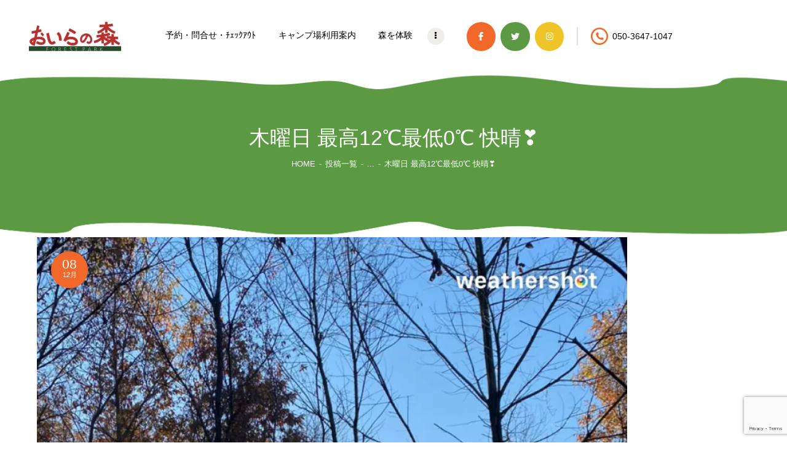

--- FILE ---
content_type: text/html; charset=UTF-8
request_url: https://oiranomori.jp/todays-oiranomori/%E6%9C%A8%E6%9B%9C%E6%97%A5-%E6%9C%80%E9%AB%9812%E2%84%83%E6%9C%80%E4%BD%8E0%E2%84%83-%E5%BF%AB%E6%99%B4%E2%9D%A3%EF%B8%8F/
body_size: 19538
content:
<!DOCTYPE html>
<html dir="ltr" lang="ja" prefix="og: https://ogp.me/ns#" class="no-js scheme_default">
<head>
<!-- wexal_pst_init.js does not exist -->
<!-- engagement_delay.js does not exist -->
<!-- proxy.php does not exists -->
<link rel="dns-prefetch" href="//www.googletagmanager.com/">
<link rel="preconnect" href="//www.googletagmanager.com/">
<link rel="dns-prefetch" href="//www.google.com/">
<meta charset="UTF-8">
<meta name="viewport" content="width=device-width, initial-scale=1, maximum-scale=1">
<meta name="format-detection" content="telephone=no">
<link rel="profile" href="//gmpg.org/xfn/11">
<link rel="pingback" href="https://oiranomori.jp/xmlrpc.php">
<title>木曜日 最高12℃最低0℃ 快晴❣️ / おいらの森 / 栃木の森の中のキャンプ場 / 関東</title>
<style>img:is([sizes="auto" i], [sizes^="auto," i]) { contain-intrinsic-size: 3000px 1500px }</style>
<!-- All in One SEO 4.9.2 - aioseo.com -->
<meta name="description" content="おはようございます 今朝の日の出時刻は6:38、朝霞もかかり今日の仕事を頑張る気にさせる美しさです。日没は16"/>
<meta name="robots" content="max-image-preview:large"/>
<meta name="author" content="キャンプ場の管理人 おいら"/>
<meta name="google-site-verification" content="WZbvHZlorbrILKeDksX8LRYegugtbCaiVzK3kQHGaF4"/>
<link rel="canonical" href="https://oiranomori.jp/todays-oiranomori/%e6%9c%a8%e6%9b%9c%e6%97%a5-%e6%9c%80%e9%ab%9812%e2%84%83%e6%9c%80%e4%bd%8e0%e2%84%83-%e5%bf%ab%e6%99%b4%e2%9d%a3%ef%b8%8f/"/>
<meta name="generator" content="All in One SEO (AIOSEO) 4.9.2"/>
<meta property="og:locale" content="ja_JP"/>
<meta property="og:site_name" content="木曜日 最高12℃最低0℃ 快晴❣️ おいらの森 / 栃木の森の中のキャンプ場 / 関東"/>
<meta property="og:type" content="article"/>
<meta property="og:title" content="木曜日 最高12℃最低0℃ 快晴❣️ / おいらの森 / 栃木の森の中のキャンプ場 / 関東"/>
<meta property="og:description" content="おはようございます 今朝の日の出時刻は6:38、朝霞もかかり今日の仕事を頑張る気にさせる美しさです。日没は16"/>
<meta property="og:url" content="https://oiranomori.jp/todays-oiranomori/%e6%9c%a8%e6%9b%9c%e6%97%a5-%e6%9c%80%e9%ab%9812%e2%84%83%e6%9c%80%e4%bd%8e0%e2%84%83-%e5%bf%ab%e6%99%b4%e2%9d%a3%ef%b8%8f/"/>
<meta property="fb:app_id" content="331698684836585"/>
<meta property="fb:admins" content="106777531238740"/>
<meta property="og:image" content="https://oiranomori.jp/wp-content/uploads/2022/12/C11AEA58-0F13-455B-B796-9A44FE2BAF45.jpeg"/>
<meta property="og:image:secure_url" content="https://oiranomori.jp/wp-content/uploads/2022/12/C11AEA58-0F13-455B-B796-9A44FE2BAF45.jpeg"/>
<meta property="og:image:width" content="960"/>
<meta property="og:image:height" content="1280"/>
<meta property="article:published_time" content="2022-12-08T00:19:03+00:00"/>
<meta property="article:modified_time" content="2022-12-08T00:19:04+00:00"/>
<meta property="article:publisher" content="https://facebook.com/Oiranomori"/>
<meta name="twitter:card" content="summary_large_image"/>
<meta name="twitter:site" content="@Oiranomori"/>
<meta name="twitter:title" content="木曜日 最高12℃最低0℃ 快晴❣️ / おいらの森 / 栃木の森の中のキャンプ場 / 関東"/>
<meta name="twitter:description" content="おはようございます 今朝の日の出時刻は6:38、朝霞もかかり今日の仕事を頑張る気にさせる美しさです。日没は16"/>
<meta name="twitter:creator" content="@Oiranomori"/>
<meta name="twitter:image" content="https://oiranomori.jp/wp-content/uploads/2022/12/C11AEA58-0F13-455B-B796-9A44FE2BAF45.jpeg"/>
<script type="application/ld+json" class="aioseo-schema">
			{"@context":"https:\/\/schema.org","@graph":[{"@type":"BlogPosting","@id":"https:\/\/oiranomori.jp\/todays-oiranomori\/%e6%9c%a8%e6%9b%9c%e6%97%a5-%e6%9c%80%e9%ab%9812%e2%84%83%e6%9c%80%e4%bd%8e0%e2%84%83-%e5%bf%ab%e6%99%b4%e2%9d%a3%ef%b8%8f\/#blogposting","name":"\u6728\u66dc\u65e5 \u6700\u9ad812\u2103\u6700\u4f4e0\u2103 \u5feb\u6674\u2763\ufe0f \/ \u304a\u3044\u3089\u306e\u68ee \/ \u6803\u6728\u306e\u68ee\u306e\u4e2d\u306e\u30ad\u30e3\u30f3\u30d7\u5834 \/ \u95a2\u6771","headline":"\u6728\u66dc\u65e5 \u6700\u9ad812\u2103\u6700\u4f4e0\u2103 \u5feb\u6674\u2763\ufe0f","author":{"@id":"https:\/\/oiranomori.jp\/author\/naoyuki\/#author"},"publisher":{"@id":"https:\/\/oiranomori.jp\/#organization"},"image":{"@type":"ImageObject","url":"https:\/\/oiranomori.jp\/wp-content\/uploads\/2022\/12\/C11AEA58-0F13-455B-B796-9A44FE2BAF45.jpeg","width":960,"height":1280,"caption":"#image_title"},"datePublished":"2022-12-08T09:19:03+09:00","dateModified":"2022-12-08T09:19:04+09:00","inLanguage":"ja","mainEntityOfPage":{"@id":"https:\/\/oiranomori.jp\/todays-oiranomori\/%e6%9c%a8%e6%9b%9c%e6%97%a5-%e6%9c%80%e9%ab%9812%e2%84%83%e6%9c%80%e4%bd%8e0%e2%84%83-%e5%bf%ab%e6%99%b4%e2%9d%a3%ef%b8%8f\/#webpage"},"isPartOf":{"@id":"https:\/\/oiranomori.jp\/todays-oiranomori\/%e6%9c%a8%e6%9b%9c%e6%97%a5-%e6%9c%80%e9%ab%9812%e2%84%83%e6%9c%80%e4%bd%8e0%e2%84%83-%e5%bf%ab%e6%99%b4%e2%9d%a3%ef%b8%8f\/#webpage"},"articleSection":"\u4eca\u65e5\u306e\u304a\u3044\u3089\u306e\u68ee, \u30e9\u30a4\u30c8\u30d5\u30a9\u30ec\u30b9\u30c8, \u4eca\u65e5\u306e\u304a\u3044\u3089\u306e\u68ee, \u5feb\u6674"},{"@type":"BreadcrumbList","@id":"https:\/\/oiranomori.jp\/todays-oiranomori\/%e6%9c%a8%e6%9b%9c%e6%97%a5-%e6%9c%80%e9%ab%9812%e2%84%83%e6%9c%80%e4%bd%8e0%e2%84%83-%e5%bf%ab%e6%99%b4%e2%9d%a3%ef%b8%8f\/#breadcrumblist","itemListElement":[{"@type":"ListItem","@id":"https:\/\/oiranomori.jp#listItem","position":1,"name":"\u304a\u3044\u3089\u306e\u68ee","item":"https:\/\/oiranomori.jp","nextItem":{"@type":"ListItem","@id":"https:\/\/oiranomori.jp\/information\/#listItem","name":"\u30a4\u30f3\u30d5\u30a9\u30e1\u30fc\u30b7\u30e7\u30f3"}},{"@type":"ListItem","@id":"https:\/\/oiranomori.jp\/information\/#listItem","position":2,"name":"\u30a4\u30f3\u30d5\u30a9\u30e1\u30fc\u30b7\u30e7\u30f3","item":"https:\/\/oiranomori.jp\/information\/","nextItem":{"@type":"ListItem","@id":"https:\/\/oiranomori.jp\/category\/todays-oiranomori\/#listItem","name":"\u4eca\u65e5\u306e\u304a\u3044\u3089\u306e\u68ee"},"previousItem":{"@type":"ListItem","@id":"https:\/\/oiranomori.jp#listItem","name":"\u304a\u3044\u3089\u306e\u68ee"}},{"@type":"ListItem","@id":"https:\/\/oiranomori.jp\/category\/todays-oiranomori\/#listItem","position":3,"name":"\u4eca\u65e5\u306e\u304a\u3044\u3089\u306e\u68ee","item":"https:\/\/oiranomori.jp\/category\/todays-oiranomori\/","nextItem":{"@type":"ListItem","@id":"https:\/\/oiranomori.jp\/todays-oiranomori\/%e6%9c%a8%e6%9b%9c%e6%97%a5-%e6%9c%80%e9%ab%9812%e2%84%83%e6%9c%80%e4%bd%8e0%e2%84%83-%e5%bf%ab%e6%99%b4%e2%9d%a3%ef%b8%8f\/#listItem","name":"\u6728\u66dc\u65e5 \u6700\u9ad812\u2103\u6700\u4f4e0\u2103 \u5feb\u6674\u2763\ufe0f"},"previousItem":{"@type":"ListItem","@id":"https:\/\/oiranomori.jp\/information\/#listItem","name":"\u30a4\u30f3\u30d5\u30a9\u30e1\u30fc\u30b7\u30e7\u30f3"}},{"@type":"ListItem","@id":"https:\/\/oiranomori.jp\/todays-oiranomori\/%e6%9c%a8%e6%9b%9c%e6%97%a5-%e6%9c%80%e9%ab%9812%e2%84%83%e6%9c%80%e4%bd%8e0%e2%84%83-%e5%bf%ab%e6%99%b4%e2%9d%a3%ef%b8%8f\/#listItem","position":4,"name":"\u6728\u66dc\u65e5 \u6700\u9ad812\u2103\u6700\u4f4e0\u2103 \u5feb\u6674\u2763\ufe0f","previousItem":{"@type":"ListItem","@id":"https:\/\/oiranomori.jp\/category\/todays-oiranomori\/#listItem","name":"\u4eca\u65e5\u306e\u304a\u3044\u3089\u306e\u68ee"}}]},{"@type":"Organization","@id":"https:\/\/oiranomori.jp\/#organization","name":"\u30d5\u30a9\u30ec\u30b9\u30c8\u30d1\u30fc\u30af\u304a\u3044\u3089\u306e\u68ee","url":"https:\/\/oiranomori.jp\/","telephone":"+815036471047","logo":{"@type":"ImageObject","url":"https:\/\/oiranomori.jp\/wp-content\/uploads\/2021\/02\/logo.png","@id":"https:\/\/oiranomori.jp\/todays-oiranomori\/%e6%9c%a8%e6%9b%9c%e6%97%a5-%e6%9c%80%e9%ab%9812%e2%84%83%e6%9c%80%e4%bd%8e0%e2%84%83-%e5%bf%ab%e6%99%b4%e2%9d%a3%ef%b8%8f\/#organizationLogo","width":462,"height":145},"image":{"@id":"https:\/\/oiranomori.jp\/todays-oiranomori\/%e6%9c%a8%e6%9b%9c%e6%97%a5-%e6%9c%80%e9%ab%9812%e2%84%83%e6%9c%80%e4%bd%8e0%e2%84%83-%e5%bf%ab%e6%99%b4%e2%9d%a3%ef%b8%8f\/#organizationLogo"},"sameAs":["https:\/\/x.com\/Oiranomori","https:\/\/instagram.com\/Oiranomori"]},{"@type":"Person","@id":"https:\/\/oiranomori.jp\/author\/naoyuki\/#author","url":"https:\/\/oiranomori.jp\/author\/naoyuki\/","name":"\u30ad\u30e3\u30f3\u30d7\u5834\u306e\u7ba1\u7406\u4eba \u304a\u3044\u3089","sameAs":["https:\/\/x.com\/Oiranomori","https:\/\/instagram.com\/Oiranomori","https:\/\/pinterest.com\/Oiranomori","https:\/\/youtube.com\/Oiranomori"]},{"@type":"WebPage","@id":"https:\/\/oiranomori.jp\/todays-oiranomori\/%e6%9c%a8%e6%9b%9c%e6%97%a5-%e6%9c%80%e9%ab%9812%e2%84%83%e6%9c%80%e4%bd%8e0%e2%84%83-%e5%bf%ab%e6%99%b4%e2%9d%a3%ef%b8%8f\/#webpage","url":"https:\/\/oiranomori.jp\/todays-oiranomori\/%e6%9c%a8%e6%9b%9c%e6%97%a5-%e6%9c%80%e9%ab%9812%e2%84%83%e6%9c%80%e4%bd%8e0%e2%84%83-%e5%bf%ab%e6%99%b4%e2%9d%a3%ef%b8%8f\/","name":"\u6728\u66dc\u65e5 \u6700\u9ad812\u2103\u6700\u4f4e0\u2103 \u5feb\u6674\u2763\ufe0f \/ \u304a\u3044\u3089\u306e\u68ee \/ \u6803\u6728\u306e\u68ee\u306e\u4e2d\u306e\u30ad\u30e3\u30f3\u30d7\u5834 \/ \u95a2\u6771","description":"\u304a\u306f\u3088\u3046\u3054\u3056\u3044\u307e\u3059 \u4eca\u671d\u306e\u65e5\u306e\u51fa\u6642\u523b\u306f6:38\u3001\u671d\u971e\u3082\u304b\u304b\u308a\u4eca\u65e5\u306e\u4ed5\u4e8b\u3092\u9811\u5f35\u308b\u6c17\u306b\u3055\u305b\u308b\u7f8e\u3057\u3055\u3067\u3059\u3002\u65e5\u6ca1\u306f16","inLanguage":"ja","isPartOf":{"@id":"https:\/\/oiranomori.jp\/#website"},"breadcrumb":{"@id":"https:\/\/oiranomori.jp\/todays-oiranomori\/%e6%9c%a8%e6%9b%9c%e6%97%a5-%e6%9c%80%e9%ab%9812%e2%84%83%e6%9c%80%e4%bd%8e0%e2%84%83-%e5%bf%ab%e6%99%b4%e2%9d%a3%ef%b8%8f\/#breadcrumblist"},"author":{"@id":"https:\/\/oiranomori.jp\/author\/naoyuki\/#author"},"creator":{"@id":"https:\/\/oiranomori.jp\/author\/naoyuki\/#author"},"image":{"@type":"ImageObject","url":"https:\/\/oiranomori.jp\/wp-content\/uploads\/2022\/12\/C11AEA58-0F13-455B-B796-9A44FE2BAF45.jpeg","@id":"https:\/\/oiranomori.jp\/todays-oiranomori\/%e6%9c%a8%e6%9b%9c%e6%97%a5-%e6%9c%80%e9%ab%9812%e2%84%83%e6%9c%80%e4%bd%8e0%e2%84%83-%e5%bf%ab%e6%99%b4%e2%9d%a3%ef%b8%8f\/#mainImage","width":960,"height":1280,"caption":"#image_title"},"primaryImageOfPage":{"@id":"https:\/\/oiranomori.jp\/todays-oiranomori\/%e6%9c%a8%e6%9b%9c%e6%97%a5-%e6%9c%80%e9%ab%9812%e2%84%83%e6%9c%80%e4%bd%8e0%e2%84%83-%e5%bf%ab%e6%99%b4%e2%9d%a3%ef%b8%8f\/#mainImage"},"datePublished":"2022-12-08T09:19:03+09:00","dateModified":"2022-12-08T09:19:04+09:00"},{"@type":"WebSite","@id":"https:\/\/oiranomori.jp\/#website","url":"https:\/\/oiranomori.jp\/","name":"\u30d5\u30a9\u30ec\u30b9\u30c8\u30d1\u30fc\u30af\u304a\u3044\u3089\u306e\u68ee","inLanguage":"ja","publisher":{"@id":"https:\/\/oiranomori.jp\/#organization"}}]}
		</script>
<!-- All in One SEO -->
<link rel='dns-prefetch' href='//www.googletagmanager.com'/>
<meta property="og:url" content="https://oiranomori.jp/todays-oiranomori/%e6%9c%a8%e6%9b%9c%e6%97%a5-%e6%9c%80%e9%ab%9812%e2%84%83%e6%9c%80%e4%bd%8e0%e2%84%83-%e5%bf%ab%e6%99%b4%e2%9d%a3%ef%b8%8f/ "/>
<meta property="og:title" content="木曜日 最高12℃最低0℃ 快晴❣️"/>
<meta property="og:description" content="おはようございます 今朝の日の出時刻は6:38、朝霞もかかり今日の仕事を頑張る気にさせる美しさです。日没は16:28、思っているより早く暗くなりますので、早めのご到着をお勧め致します 今晩は満月、夜空に高く光る月はライトなしでも夜道を歩ける&hellip;"/>
<meta property="og:type" content="article"/>	<meta property="og:image" content="https://oiranomori.jp/wp-content/uploads/2022/12/C11AEA58-0F13-455B-B796-9A44FE2BAF45.jpeg"/>
<script type="text/javascript">
/* <![CDATA[ */
window._wpemojiSettings = {"baseUrl":"https:\/\/s.w.org\/images\/core\/emoji\/15.0.3\/72x72\/","ext":".png","svgUrl":"https:\/\/s.w.org\/images\/core\/emoji\/15.0.3\/svg\/","svgExt":".svg","source":{"concatemoji":"https:\/\/oiranomori.jp\/wp-includes\/js\/wp-emoji-release.min.js?ver=6.7.4"}};
/*! This file is auto-generated */
!function(i,n){var o,s,e;function c(e){try{var t={supportTests:e,timestamp:(new Date).valueOf()};sessionStorage.setItem(o,JSON.stringify(t))}catch(e){}}function p(e,t,n){e.clearRect(0,0,e.canvas.width,e.canvas.height),e.fillText(t,0,0);var t=new Uint32Array(e.getImageData(0,0,e.canvas.width,e.canvas.height).data),r=(e.clearRect(0,0,e.canvas.width,e.canvas.height),e.fillText(n,0,0),new Uint32Array(e.getImageData(0,0,e.canvas.width,e.canvas.height).data));return t.every(function(e,t){return e===r[t]})}function u(e,t,n){switch(t){case"flag":return n(e,"\ud83c\udff3\ufe0f\u200d\u26a7\ufe0f","\ud83c\udff3\ufe0f\u200b\u26a7\ufe0f")?!1:!n(e,"\ud83c\uddfa\ud83c\uddf3","\ud83c\uddfa\u200b\ud83c\uddf3")&&!n(e,"\ud83c\udff4\udb40\udc67\udb40\udc62\udb40\udc65\udb40\udc6e\udb40\udc67\udb40\udc7f","\ud83c\udff4\u200b\udb40\udc67\u200b\udb40\udc62\u200b\udb40\udc65\u200b\udb40\udc6e\u200b\udb40\udc67\u200b\udb40\udc7f");case"emoji":return!n(e,"\ud83d\udc26\u200d\u2b1b","\ud83d\udc26\u200b\u2b1b")}return!1}function f(e,t,n){var r="undefined"!=typeof WorkerGlobalScope&&self instanceof WorkerGlobalScope?new OffscreenCanvas(300,150):i.createElement("canvas"),a=r.getContext("2d",{willReadFrequently:!0}),o=(a.textBaseline="top",a.font="600 32px Arial",{});return e.forEach(function(e){o[e]=t(a,e,n)}),o}function t(e){var t=i.createElement("script");t.src=e,t.defer=!0,i.head.appendChild(t)}"undefined"!=typeof Promise&&(o="wpEmojiSettingsSupports",s=["flag","emoji"],n.supports={everything:!0,everythingExceptFlag:!0},e=new Promise(function(e){i.addEventListener("DOMContentLoaded",e,{once:!0})}),new Promise(function(t){var n=function(){try{var e=JSON.parse(sessionStorage.getItem(o));if("object"==typeof e&&"number"==typeof e.timestamp&&(new Date).valueOf()<e.timestamp+604800&&"object"==typeof e.supportTests)return e.supportTests}catch(e){}return null}();if(!n){if("undefined"!=typeof Worker&&"undefined"!=typeof OffscreenCanvas&&"undefined"!=typeof URL&&URL.createObjectURL&&"undefined"!=typeof Blob)try{var e="postMessage("+f.toString()+"("+[JSON.stringify(s),u.toString(),p.toString()].join(",")+"));",r=new Blob([e],{type:"text/javascript"}),a=new Worker(URL.createObjectURL(r),{name:"wpTestEmojiSupports"});return void(a.onmessage=function(e){c(n=e.data),a.terminate(),t(n)})}catch(e){}c(n=f(s,u,p))}t(n)}).then(function(e){for(var t in e)n.supports[t]=e[t],n.supports.everything=n.supports.everything&&n.supports[t],"flag"!==t&&(n.supports.everythingExceptFlag=n.supports.everythingExceptFlag&&n.supports[t]);n.supports.everythingExceptFlag=n.supports.everythingExceptFlag&&!n.supports.flag,n.DOMReady=!1,n.readyCallback=function(){n.DOMReady=!0}}).then(function(){return e}).then(function(){var e;n.supports.everything||(n.readyCallback(),(e=n.source||{}).concatemoji?t(e.concatemoji):e.wpemoji&&e.twemoji&&(t(e.twemoji),t(e.wpemoji)))}))}((window,document),window._wpemojiSettings);
/* ]]> */
</script>
<link property="stylesheet" rel='stylesheet' id='wp-block-library-css' href='https://oiranomori.jp/wp-includes/css/dist/block-library/style.min.css?ver=6.7.4' type='text/css' media='all'/>
<link property="stylesheet" rel='stylesheet' id='aioseo/css/src/vue/standalone/blocks/table-of-contents/global.scss-css' href='https://oiranomori.jp/wp-content/plugins/all-in-one-seo-pack/dist/Lite/assets/css/table-of-contents/global.e90f6d47.css?ver=4.9.2' type='text/css' media='all'/>
<style id='xo-event-calendar-event-calendar-style-inline-css' type='text/css'>
.xo-event-calendar{font-family:Helvetica Neue,Helvetica,Hiragino Kaku Gothic ProN,Meiryo,MS PGothic,sans-serif;overflow:auto;position:relative}.xo-event-calendar td,.xo-event-calendar th{padding:0!important}.xo-event-calendar .calendar:nth-child(n+2) .month-next,.xo-event-calendar .calendar:nth-child(n+2) .month-prev{visibility:hidden}.xo-event-calendar table{background-color:transparent;border-collapse:separate;border-spacing:0;color:#333;margin:0;padding:0;table-layout:fixed;width:100%}.xo-event-calendar table caption,.xo-event-calendar table tbody,.xo-event-calendar table td,.xo-event-calendar table tfoot,.xo-event-calendar table th,.xo-event-calendar table thead,.xo-event-calendar table tr{background:transparent;border:0;margin:0;opacity:1;outline:0;padding:0;vertical-align:baseline}.xo-event-calendar table table tr{display:table-row}.xo-event-calendar table table td,.xo-event-calendar table table th{display:table-cell;padding:0}.xo-event-calendar table.xo-month{border:1px solid #ccc;border-right-width:0;margin:0 0 8px;padding:0}.xo-event-calendar table.xo-month td,.xo-event-calendar table.xo-month th{background-color:#fff;border:1px solid #ccc;padding:0}.xo-event-calendar table.xo-month caption{caption-side:top}.xo-event-calendar table.xo-month .month-header{display:flex;flex-flow:wrap;justify-content:center;margin:4px 0}.xo-event-calendar table.xo-month .month-header>span{flex-grow:1;text-align:center}.xo-event-calendar table.xo-month button{background-color:transparent;border:0;box-shadow:none;color:#333;cursor:pointer;margin:0;overflow:hidden;padding:0;text-shadow:none;width:38px}.xo-event-calendar table.xo-month button[disabled]{cursor:default;opacity:.3}.xo-event-calendar table.xo-month button>span{text-align:center;vertical-align:middle}.xo-event-calendar table.xo-month button span.nav-prev{border-bottom:2px solid #333;border-left:2px solid #333;display:inline-block;font-size:0;height:13px;transform:rotate(45deg);width:13px}.xo-event-calendar table.xo-month button span.nav-next{border-right:2px solid #333;border-top:2px solid #333;display:inline-block;font-size:0;height:13px;transform:rotate(45deg);width:13px}.xo-event-calendar table.xo-month button:hover span.nav-next,.xo-event-calendar table.xo-month button:hover span.nav-prev{border-width:3px}.xo-event-calendar table.xo-month>thead th{border-width:0 1px 0 0;color:#333;font-size:.9em;font-weight:700;padding:1px 0;text-align:center}.xo-event-calendar table.xo-month>thead th.sunday{color:#d00}.xo-event-calendar table.xo-month>thead th.saturday{color:#00d}.xo-event-calendar table.xo-month .month-week{border:0;overflow:hidden;padding:0;position:relative;width:100%}.xo-event-calendar table.xo-month .month-week table{border:0;margin:0;padding:0}.xo-event-calendar table.xo-month .month-dayname{border-width:1px 0 0 1px;bottom:0;left:0;position:absolute;right:0;top:0}.xo-event-calendar table.xo-month .month-dayname td{border-width:1px 1px 0 0;padding:0}.xo-event-calendar table.xo-month .month-dayname td div{border-width:1px 1px 0 0;font-size:100%;height:1000px;line-height:1.2em;padding:4px;text-align:right}.xo-event-calendar table.xo-month .month-dayname td div.other-month{opacity:.6}.xo-event-calendar table.xo-month .month-dayname td div.today{color:#00d;font-weight:700}.xo-event-calendar table.xo-month .month-dayname-space{height:1.5em;position:relative;top:0}.xo-event-calendar table.xo-month .month-event{background-color:transparent;position:relative;top:0}.xo-event-calendar table.xo-month .month-event td{background-color:transparent;border-width:0 1px 0 0;padding:0 1px 2px}.xo-event-calendar table.xo-month .month-event-space{background-color:transparent;height:1.5em}.xo-event-calendar table.xo-month .month-event-space td{border-width:0 1px 0 0}.xo-event-calendar table.xo-month .month-event tr,.xo-event-calendar table.xo-month .month-event-space tr{background-color:transparent}.xo-event-calendar table.xo-month .month-event-title{background-color:#ccc;border-radius:3px;color:#666;display:block;font-size:.8em;margin:1px;overflow:hidden;padding:0 4px;text-align:left;white-space:nowrap}.xo-event-calendar p.holiday-title{font-size:90%;margin:0;padding:2px 0;vertical-align:middle}.xo-event-calendar p.holiday-title span{border:1px solid #ccc;margin:0 6px 0 0;padding:0 0 0 18px}.xo-event-calendar .loading-animation{left:50%;margin:-20px 0 0 -20px;position:absolute;top:50%}@media(min-width:600px){.xo-event-calendar .calendars.columns-2{-moz-column-gap:15px;column-gap:15px;display:grid;grid-template-columns:repeat(2,1fr);row-gap:5px}.xo-event-calendar .calendars.columns-2 .month-next,.xo-event-calendar .calendars.columns-2 .month-prev{visibility:hidden}.xo-event-calendar .calendars.columns-2 .calendar:first-child .month-prev,.xo-event-calendar .calendars.columns-2 .calendar:nth-child(2) .month-next{visibility:visible}.xo-event-calendar .calendars.columns-3{-moz-column-gap:15px;column-gap:15px;display:grid;grid-template-columns:repeat(3,1fr);row-gap:5px}.xo-event-calendar .calendars.columns-3 .month-next,.xo-event-calendar .calendars.columns-3 .month-prev{visibility:hidden}.xo-event-calendar .calendars.columns-3 .calendar:first-child .month-prev,.xo-event-calendar .calendars.columns-3 .calendar:nth-child(3) .month-next{visibility:visible}.xo-event-calendar .calendars.columns-4{-moz-column-gap:15px;column-gap:15px;display:grid;grid-template-columns:repeat(4,1fr);row-gap:5px}.xo-event-calendar .calendars.columns-4 .month-next,.xo-event-calendar .calendars.columns-4 .month-prev{visibility:hidden}.xo-event-calendar .calendars.columns-4 .calendar:first-child .month-prev,.xo-event-calendar .calendars.columns-4 .calendar:nth-child(4) .month-next{visibility:visible}}.xo-event-calendar.xo-calendar-loading .xo-months{opacity:.5}.xo-event-calendar.xo-calendar-loading .loading-animation{animation:loadingCircRot .8s linear infinite;border:5px solid rgba(0,0,0,.2);border-radius:50%;border-top-color:#4285f4;height:40px;width:40px}@keyframes loadingCircRot{0%{transform:rotate(0deg)}to{transform:rotate(359deg)}}.xo-event-calendar.is-style-legacy table.xo-month .month-header>span{font-size:120%;line-height:28px}.xo-event-calendar.is-style-regular table.xo-month button:not(:hover):not(:active):not(.has-background){background-color:transparent;color:#333}.xo-event-calendar.is-style-regular table.xo-month button>span{text-align:center;vertical-align:middle}.xo-event-calendar.is-style-regular table.xo-month button>span:not(.dashicons){font-size:2em;overflow:hidden;text-indent:100%;white-space:nowrap}.xo-event-calendar.is-style-regular table.xo-month .month-next,.xo-event-calendar.is-style-regular table.xo-month .month-prev{height:2em;width:2em}.xo-event-calendar.is-style-regular table.xo-month .month-header{align-items:center;display:flex;justify-content:center;padding:.2em 0}.xo-event-calendar.is-style-regular table.xo-month .month-header .calendar-caption{flex-grow:1}.xo-event-calendar.is-style-regular table.xo-month .month-header>span{font-size:1.1em}.xo-event-calendar.is-style-regular table.xo-month>thead th{background:#fafafa;font-size:.8em}.xo-event-calendar.is-style-regular table.xo-month .month-dayname td div{font-size:1em;padding:.2em}.xo-event-calendar.is-style-regular table.xo-month .month-dayname td div.today{color:#339;font-weight:700}.xo-event-calendar.is-style-regular .holiday-titles{display:inline-flex;flex-wrap:wrap;gap:.25em 1em}.xo-event-calendar.is-style-regular p.holiday-title{font-size:.875em;margin:0 0 .5em}.xo-event-calendar.is-style-regular p.holiday-title span{margin:0 .25em 0 0;padding:0 0 0 1.25em}

</style>
<style id='xo-event-calendar-simple-calendar-style-inline-css' type='text/css'>
.xo-simple-calendar{box-sizing:border-box;font-family:Helvetica Neue,Helvetica,Hiragino Kaku Gothic ProN,Meiryo,MS PGothic,sans-serif;margin:0;padding:0;position:relative}.xo-simple-calendar td,.xo-simple-calendar th{padding:0!important}.xo-simple-calendar .calendar:nth-child(n+2) .month-next,.xo-simple-calendar .calendar:nth-child(n+2) .month-prev{visibility:hidden}.xo-simple-calendar .calendar table.month{border:0;border-collapse:separate;border-spacing:1px;box-sizing:border-box;margin:0 0 .5em;min-width:auto;outline:0;padding:0;table-layout:fixed;width:100%}.xo-simple-calendar .calendar table.month caption,.xo-simple-calendar .calendar table.month tbody,.xo-simple-calendar .calendar table.month td,.xo-simple-calendar .calendar table.month tfoot,.xo-simple-calendar .calendar table.month th,.xo-simple-calendar .calendar table.month thead,.xo-simple-calendar .calendar table.month tr{background:transparent;border:0;margin:0;opacity:1;outline:0;padding:0;vertical-align:baseline}.xo-simple-calendar .calendar table.month caption{caption-side:top;font-size:1.1em}.xo-simple-calendar .calendar table.month .month-header{align-items:center;display:flex;justify-content:center;width:100%}.xo-simple-calendar .calendar table.month .month-header .month-title{flex-grow:1;font-size:1em;font-weight:400;letter-spacing:.1em;line-height:1em;padding:0;text-align:center}.xo-simple-calendar .calendar table.month .month-header button{background:none;background-color:transparent;border:0;font-size:1.4em;line-height:1.4em;margin:0;outline-offset:0;padding:0;width:1.4em}.xo-simple-calendar .calendar table.month .month-header button:not(:hover):not(:active):not(.has-background){background-color:transparent}.xo-simple-calendar .calendar table.month .month-header button:hover{opacity:.6}.xo-simple-calendar .calendar table.month .month-header button:disabled{cursor:auto;opacity:.3}.xo-simple-calendar .calendar table.month .month-header .month-next,.xo-simple-calendar .calendar table.month .month-header .month-prev{background-color:transparent;color:#333;cursor:pointer}.xo-simple-calendar .calendar table.month tr{background:transparent;border:0;outline:0}.xo-simple-calendar .calendar table.month td,.xo-simple-calendar .calendar table.month th{background:transparent;border:0;outline:0;text-align:center;vertical-align:middle;word-break:normal}.xo-simple-calendar .calendar table.month th{font-size:.8em;font-weight:700}.xo-simple-calendar .calendar table.month td{font-size:1em;font-weight:400}.xo-simple-calendar .calendar table.month .day.holiday{color:#333}.xo-simple-calendar .calendar table.month .day.other{opacity:.3}.xo-simple-calendar .calendar table.month .day>span{box-sizing:border-box;display:inline-block;padding:.2em;width:100%}.xo-simple-calendar .calendar table.month th>span{color:#333}.xo-simple-calendar .calendar table.month .day.sun>span,.xo-simple-calendar .calendar table.month th.sun>span{color:#ec0220}.xo-simple-calendar .calendar table.month .day.sat>span,.xo-simple-calendar .calendar table.month th.sat>span{color:#0069de}.xo-simple-calendar .calendars-footer{margin:.5em;padding:0}.xo-simple-calendar .calendars-footer ul.holiday-titles{border:0;display:inline-flex;flex-wrap:wrap;gap:.25em 1em;margin:0;outline:0;padding:0}.xo-simple-calendar .calendars-footer ul.holiday-titles li{border:0;list-style:none;margin:0;outline:0;padding:0}.xo-simple-calendar .calendars-footer ul.holiday-titles li:after,.xo-simple-calendar .calendars-footer ul.holiday-titles li:before{content:none}.xo-simple-calendar .calendars-footer ul.holiday-titles .mark{border-radius:50%;display:inline-block;height:1.2em;vertical-align:middle;width:1.2em}.xo-simple-calendar .calendars-footer ul.holiday-titles .title{font-size:.7em;vertical-align:middle}@media(min-width:600px){.xo-simple-calendar .calendars.columns-2{-moz-column-gap:15px;column-gap:15px;display:grid;grid-template-columns:repeat(2,1fr);row-gap:5px}.xo-simple-calendar .calendars.columns-2 .month-next,.xo-simple-calendar .calendars.columns-2 .month-prev{visibility:hidden}.xo-simple-calendar .calendars.columns-2 .calendar:first-child .month-prev,.xo-simple-calendar .calendars.columns-2 .calendar:nth-child(2) .month-next{visibility:visible}.xo-simple-calendar .calendars.columns-3{-moz-column-gap:15px;column-gap:15px;display:grid;grid-template-columns:repeat(3,1fr);row-gap:5px}.xo-simple-calendar .calendars.columns-3 .month-next,.xo-simple-calendar .calendars.columns-3 .month-prev{visibility:hidden}.xo-simple-calendar .calendars.columns-3 .calendar:first-child .month-prev,.xo-simple-calendar .calendars.columns-3 .calendar:nth-child(3) .month-next{visibility:visible}.xo-simple-calendar .calendars.columns-4{-moz-column-gap:15px;column-gap:15px;display:grid;grid-template-columns:repeat(4,1fr);row-gap:5px}.xo-simple-calendar .calendars.columns-4 .month-next,.xo-simple-calendar .calendars.columns-4 .month-prev{visibility:hidden}.xo-simple-calendar .calendars.columns-4 .calendar:first-child .month-prev,.xo-simple-calendar .calendars.columns-4 .calendar:nth-child(4) .month-next{visibility:visible}}.xo-simple-calendar .calendar-loading-animation{left:50%;margin:-20px 0 0 -20px;position:absolute;top:50%}.xo-simple-calendar.xo-calendar-loading .calendars{opacity:.3}.xo-simple-calendar.xo-calendar-loading .calendar-loading-animation{animation:SimpleCalendarLoadingCircRot .8s linear infinite;border:5px solid rgba(0,0,0,.2);border-radius:50%;border-top-color:#4285f4;height:40px;width:40px}@keyframes SimpleCalendarLoadingCircRot{0%{transform:rotate(0deg)}to{transform:rotate(359deg)}}.xo-simple-calendar.is-style-regular table.month{border-collapse:collapse;border-spacing:0}.xo-simple-calendar.is-style-regular table.month tr{border:0}.xo-simple-calendar.is-style-regular table.month .day>span{border-radius:50%;line-height:2em;padding:.1em;width:2.2em}.xo-simple-calendar.is-style-frame table.month{background:transparent;border-collapse:collapse;border-spacing:0}.xo-simple-calendar.is-style-frame table.month thead tr{background:#eee}.xo-simple-calendar.is-style-frame table.month tbody tr{background:#fff}.xo-simple-calendar.is-style-frame table.month td,.xo-simple-calendar.is-style-frame table.month th{border:1px solid #ccc}.xo-simple-calendar.is-style-frame .calendars-footer{margin:8px 0}.xo-simple-calendar.is-style-frame .calendars-footer ul.holiday-titles .mark{border:1px solid #ccc;border-radius:0}

</style>
<style id='classic-theme-styles-inline-css' type='text/css'>
/*! This file is auto-generated */
.wp-block-button__link{color:#fff;background-color:#32373c;border-radius:9999px;box-shadow:none;text-decoration:none;padding:calc(.667em + 2px) calc(1.333em + 2px);font-size:1.125em}.wp-block-file__button{background:#32373c;color:#fff;text-decoration:none}
</style>
<style id='global-styles-inline-css' type='text/css'>
:root{--wp--preset--aspect-ratio--square: 1;--wp--preset--aspect-ratio--4-3: 4/3;--wp--preset--aspect-ratio--3-4: 3/4;--wp--preset--aspect-ratio--3-2: 3/2;--wp--preset--aspect-ratio--2-3: 2/3;--wp--preset--aspect-ratio--16-9: 16/9;--wp--preset--aspect-ratio--9-16: 9/16;--wp--preset--color--black: #000000;--wp--preset--color--cyan-bluish-gray: #abb8c3;--wp--preset--color--white: #ffffff;--wp--preset--color--pale-pink: #f78da7;--wp--preset--color--vivid-red: #cf2e2e;--wp--preset--color--luminous-vivid-orange: #ff6900;--wp--preset--color--luminous-vivid-amber: #fcb900;--wp--preset--color--light-green-cyan: #7bdcb5;--wp--preset--color--vivid-green-cyan: #00d084;--wp--preset--color--pale-cyan-blue: #8ed1fc;--wp--preset--color--vivid-cyan-blue: #0693e3;--wp--preset--color--vivid-purple: #9b51e0;--wp--preset--gradient--vivid-cyan-blue-to-vivid-purple: linear-gradient(135deg,rgba(6,147,227,1) 0%,rgb(155,81,224) 100%);--wp--preset--gradient--light-green-cyan-to-vivid-green-cyan: linear-gradient(135deg,rgb(122,220,180) 0%,rgb(0,208,130) 100%);--wp--preset--gradient--luminous-vivid-amber-to-luminous-vivid-orange: linear-gradient(135deg,rgba(252,185,0,1) 0%,rgba(255,105,0,1) 100%);--wp--preset--gradient--luminous-vivid-orange-to-vivid-red: linear-gradient(135deg,rgba(255,105,0,1) 0%,rgb(207,46,46) 100%);--wp--preset--gradient--very-light-gray-to-cyan-bluish-gray: linear-gradient(135deg,rgb(238,238,238) 0%,rgb(169,184,195) 100%);--wp--preset--gradient--cool-to-warm-spectrum: linear-gradient(135deg,rgb(74,234,220) 0%,rgb(151,120,209) 20%,rgb(207,42,186) 40%,rgb(238,44,130) 60%,rgb(251,105,98) 80%,rgb(254,248,76) 100%);--wp--preset--gradient--blush-light-purple: linear-gradient(135deg,rgb(255,206,236) 0%,rgb(152,150,240) 100%);--wp--preset--gradient--blush-bordeaux: linear-gradient(135deg,rgb(254,205,165) 0%,rgb(254,45,45) 50%,rgb(107,0,62) 100%);--wp--preset--gradient--luminous-dusk: linear-gradient(135deg,rgb(255,203,112) 0%,rgb(199,81,192) 50%,rgb(65,88,208) 100%);--wp--preset--gradient--pale-ocean: linear-gradient(135deg,rgb(255,245,203) 0%,rgb(182,227,212) 50%,rgb(51,167,181) 100%);--wp--preset--gradient--electric-grass: linear-gradient(135deg,rgb(202,248,128) 0%,rgb(113,206,126) 100%);--wp--preset--gradient--midnight: linear-gradient(135deg,rgb(2,3,129) 0%,rgb(40,116,252) 100%);--wp--preset--font-size--small: 13px;--wp--preset--font-size--medium: 20px;--wp--preset--font-size--large: 36px;--wp--preset--font-size--x-large: 42px;--wp--preset--spacing--20: 0.44rem;--wp--preset--spacing--30: 0.67rem;--wp--preset--spacing--40: 1rem;--wp--preset--spacing--50: 1.5rem;--wp--preset--spacing--60: 2.25rem;--wp--preset--spacing--70: 3.38rem;--wp--preset--spacing--80: 5.06rem;--wp--preset--shadow--natural: 6px 6px 9px rgba(0, 0, 0, 0.2);--wp--preset--shadow--deep: 12px 12px 50px rgba(0, 0, 0, 0.4);--wp--preset--shadow--sharp: 6px 6px 0px rgba(0, 0, 0, 0.2);--wp--preset--shadow--outlined: 6px 6px 0px -3px rgba(255, 255, 255, 1), 6px 6px rgba(0, 0, 0, 1);--wp--preset--shadow--crisp: 6px 6px 0px rgba(0, 0, 0, 1);}:where(.is-layout-flex){gap: 0.5em;}:where(.is-layout-grid){gap: 0.5em;}body .is-layout-flex{display: flex;}.is-layout-flex{flex-wrap: wrap;align-items: center;}.is-layout-flex > :is(*, div){margin: 0;}body .is-layout-grid{display: grid;}.is-layout-grid > :is(*, div){margin: 0;}:where(.wp-block-columns.is-layout-flex){gap: 2em;}:where(.wp-block-columns.is-layout-grid){gap: 2em;}:where(.wp-block-post-template.is-layout-flex){gap: 1.25em;}:where(.wp-block-post-template.is-layout-grid){gap: 1.25em;}.has-black-color{color: var(--wp--preset--color--black) !important;}.has-cyan-bluish-gray-color{color: var(--wp--preset--color--cyan-bluish-gray) !important;}.has-white-color{color: var(--wp--preset--color--white) !important;}.has-pale-pink-color{color: var(--wp--preset--color--pale-pink) !important;}.has-vivid-red-color{color: var(--wp--preset--color--vivid-red) !important;}.has-luminous-vivid-orange-color{color: var(--wp--preset--color--luminous-vivid-orange) !important;}.has-luminous-vivid-amber-color{color: var(--wp--preset--color--luminous-vivid-amber) !important;}.has-light-green-cyan-color{color: var(--wp--preset--color--light-green-cyan) !important;}.has-vivid-green-cyan-color{color: var(--wp--preset--color--vivid-green-cyan) !important;}.has-pale-cyan-blue-color{color: var(--wp--preset--color--pale-cyan-blue) !important;}.has-vivid-cyan-blue-color{color: var(--wp--preset--color--vivid-cyan-blue) !important;}.has-vivid-purple-color{color: var(--wp--preset--color--vivid-purple) !important;}.has-black-background-color{background-color: var(--wp--preset--color--black) !important;}.has-cyan-bluish-gray-background-color{background-color: var(--wp--preset--color--cyan-bluish-gray) !important;}.has-white-background-color{background-color: var(--wp--preset--color--white) !important;}.has-pale-pink-background-color{background-color: var(--wp--preset--color--pale-pink) !important;}.has-vivid-red-background-color{background-color: var(--wp--preset--color--vivid-red) !important;}.has-luminous-vivid-orange-background-color{background-color: var(--wp--preset--color--luminous-vivid-orange) !important;}.has-luminous-vivid-amber-background-color{background-color: var(--wp--preset--color--luminous-vivid-amber) !important;}.has-light-green-cyan-background-color{background-color: var(--wp--preset--color--light-green-cyan) !important;}.has-vivid-green-cyan-background-color{background-color: var(--wp--preset--color--vivid-green-cyan) !important;}.has-pale-cyan-blue-background-color{background-color: var(--wp--preset--color--pale-cyan-blue) !important;}.has-vivid-cyan-blue-background-color{background-color: var(--wp--preset--color--vivid-cyan-blue) !important;}.has-vivid-purple-background-color{background-color: var(--wp--preset--color--vivid-purple) !important;}.has-black-border-color{border-color: var(--wp--preset--color--black) !important;}.has-cyan-bluish-gray-border-color{border-color: var(--wp--preset--color--cyan-bluish-gray) !important;}.has-white-border-color{border-color: var(--wp--preset--color--white) !important;}.has-pale-pink-border-color{border-color: var(--wp--preset--color--pale-pink) !important;}.has-vivid-red-border-color{border-color: var(--wp--preset--color--vivid-red) !important;}.has-luminous-vivid-orange-border-color{border-color: var(--wp--preset--color--luminous-vivid-orange) !important;}.has-luminous-vivid-amber-border-color{border-color: var(--wp--preset--color--luminous-vivid-amber) !important;}.has-light-green-cyan-border-color{border-color: var(--wp--preset--color--light-green-cyan) !important;}.has-vivid-green-cyan-border-color{border-color: var(--wp--preset--color--vivid-green-cyan) !important;}.has-pale-cyan-blue-border-color{border-color: var(--wp--preset--color--pale-cyan-blue) !important;}.has-vivid-cyan-blue-border-color{border-color: var(--wp--preset--color--vivid-cyan-blue) !important;}.has-vivid-purple-border-color{border-color: var(--wp--preset--color--vivid-purple) !important;}.has-vivid-cyan-blue-to-vivid-purple-gradient-background{background: var(--wp--preset--gradient--vivid-cyan-blue-to-vivid-purple) !important;}.has-light-green-cyan-to-vivid-green-cyan-gradient-background{background: var(--wp--preset--gradient--light-green-cyan-to-vivid-green-cyan) !important;}.has-luminous-vivid-amber-to-luminous-vivid-orange-gradient-background{background: var(--wp--preset--gradient--luminous-vivid-amber-to-luminous-vivid-orange) !important;}.has-luminous-vivid-orange-to-vivid-red-gradient-background{background: var(--wp--preset--gradient--luminous-vivid-orange-to-vivid-red) !important;}.has-very-light-gray-to-cyan-bluish-gray-gradient-background{background: var(--wp--preset--gradient--very-light-gray-to-cyan-bluish-gray) !important;}.has-cool-to-warm-spectrum-gradient-background{background: var(--wp--preset--gradient--cool-to-warm-spectrum) !important;}.has-blush-light-purple-gradient-background{background: var(--wp--preset--gradient--blush-light-purple) !important;}.has-blush-bordeaux-gradient-background{background: var(--wp--preset--gradient--blush-bordeaux) !important;}.has-luminous-dusk-gradient-background{background: var(--wp--preset--gradient--luminous-dusk) !important;}.has-pale-ocean-gradient-background{background: var(--wp--preset--gradient--pale-ocean) !important;}.has-electric-grass-gradient-background{background: var(--wp--preset--gradient--electric-grass) !important;}.has-midnight-gradient-background{background: var(--wp--preset--gradient--midnight) !important;}.has-small-font-size{font-size: var(--wp--preset--font-size--small) !important;}.has-medium-font-size{font-size: var(--wp--preset--font-size--medium) !important;}.has-large-font-size{font-size: var(--wp--preset--font-size--large) !important;}.has-x-large-font-size{font-size: var(--wp--preset--font-size--x-large) !important;}
:where(.wp-block-post-template.is-layout-flex){gap: 1.25em;}:where(.wp-block-post-template.is-layout-grid){gap: 1.25em;}
:where(.wp-block-columns.is-layout-flex){gap: 2em;}:where(.wp-block-columns.is-layout-grid){gap: 2em;}
:root :where(.wp-block-pullquote){font-size: 1.5em;line-height: 1.6;}
</style>
<link property="stylesheet" rel='stylesheet' id='trx_addons-icons-css' href='https://oiranomori.jp/wp-content/plugins/trx_addons/css/font-icons/css/trx_addons_icons-embedded.css' type='text/css' media='all'/>
<link property="stylesheet" rel='stylesheet' id='swiperslider-css' href='https://oiranomori.jp/wp-content/plugins/trx_addons/js/swiper/swiper.min.css' type='text/css' media='all'/>
<link property="stylesheet" rel='stylesheet' id='magnific-popup-css' href='https://oiranomori.jp/wp-content/plugins/trx_addons/js/magnific/magnific-popup.min.css' type='text/css' media='all'/>
<link property="stylesheet" rel='stylesheet' id='trx_addons-css' href='https://oiranomori.jp/wp-content/plugins/trx_addons/css/trx_addons.css' type='text/css' media='all'/>
<link property="stylesheet" rel='stylesheet' id='trx_addons-animation-css' href='https://oiranomori.jp/wp-content/plugins/trx_addons/css/trx_addons.animation.css' type='text/css' media='all'/>
<link property="stylesheet" rel='stylesheet' id='xo-event-calendar-css' href='https://oiranomori.jp/wp-content/plugins/xo-event-calendar/css/xo-event-calendar.css?ver=3.2.10' type='text/css' media='all'/>
<link property="stylesheet" rel='stylesheet' id='the-mounty-font-Montserrat-css' href='https://oiranomori.jp/wp-content/themes/the-mounty/css/font-face/Montserrat/stylesheet.css' type='text/css' media='all'/>
<link property="stylesheet" rel='stylesheet' id='fontello-icons-css' href='https://oiranomori.jp/wp-content/themes/the-mounty/css/font-icons/css/fontello-embedded.css' type='text/css' media='all'/>
<link property="stylesheet" rel='stylesheet' id='the-mounty-main-css' href='https://oiranomori.jp/wp-content/themes/the-mounty/style.css' type='text/css' media='all'/>
<style id='the-mounty-main-inline-css' type='text/css'>
.post-navigation .nav-previous a .nav-arrow { background-image: url(https://oiranomori.jp/wp-content/uploads/2022/12/0F253A26-76E2-4EAD-8998-51FF9AD8F223-407x275.jpeg); }.post-navigation .nav-next a .nav-arrow { background-image: url(https://oiranomori.jp/wp-content/uploads/2022/12/A17AD02A-1951-44D0-8E3E-F21CE7F4EF0A-407x275.jpeg); }
</style>
<link property="stylesheet" rel='stylesheet' id='the-mounty-style-specific-css' href='https://oiranomori.jp/wp-content/themes/the-mounty/css/style-specific.css' type='text/css' media='all'/>
<link property="stylesheet" rel='stylesheet' id='the-mounty-custom-css' href='https://oiranomori.jp/wp-content/themes/the-mounty/css/__custom.css' type='text/css' media='all'/>
<link property="stylesheet" rel='stylesheet' id='the-mounty-color-default-css' href='https://oiranomori.jp/wp-content/themes/the-mounty/css/__colors_default.css' type='text/css' media='all'/>
<link property="stylesheet" rel='stylesheet' id='the-mounty-color-dark-css' href='https://oiranomori.jp/wp-content/themes/the-mounty/css/__colors_dark.css' type='text/css' media='all'/>
<link property="stylesheet" rel='stylesheet' id='mediaelement-css' href='https://oiranomori.jp/wp-includes/js/mediaelement/mediaelementplayer-legacy.min.css?ver=4.2.17' type='text/css' media='all'/>
<link property="stylesheet" rel='stylesheet' id='wp-mediaelement-css' href='https://oiranomori.jp/wp-includes/js/mediaelement/wp-mediaelement.min.css?ver=6.7.4' type='text/css' media='all'/>
<link property="stylesheet" rel='stylesheet' id='trx_addons-responsive-css' href='https://oiranomori.jp/wp-content/plugins/trx_addons/css/trx_addons.responsive.css' type='text/css' media='all'/>
<link property="stylesheet" rel='stylesheet' id='the-mounty-responsive-css' href='https://oiranomori.jp/wp-content/themes/the-mounty/css/responsive.css' type='text/css' media='all'/>
<script type="text/javascript" src="https://oiranomori.jp/wp-includes/js/jquery/jquery.min.js?ver=3.7.1" id="jquery-core-js"></script>
<script type="text/javascript" src="https://oiranomori.jp/wp-includes/js/jquery/jquery-migrate.min.js?ver=3.4.1" id="jquery-migrate-js"></script>
<script></script><link rel="alternate" title="JSON" type="application/json" href="https://oiranomori.jp/wp-json/wp/v2/posts/5233"/>
<meta name="generator" content="WordPress 6.7.4"/>
<meta name="generator" content="Site Kit by Google 1.147.0"/><meta name="generator" content="Powered by WPBakery Page Builder - drag and drop page builder for WordPress."/>
<noscript><style>.lazyload[data-src]{display:none !important;}</style></noscript><style>.lazyload{background-image:none !important;}.lazyload:before{background-image:none !important;}</style><link rel="icon" href="https://oiranomori.jp/wp-content/uploads/2021/03/cropped-3a1937df2a13652c0dd57cd6e8384006-1-1-32x32.png" sizes="32x32"/>
<link rel="icon" href="https://oiranomori.jp/wp-content/uploads/2021/03/cropped-3a1937df2a13652c0dd57cd6e8384006-1-1-192x192.png" sizes="192x192"/>
<link rel="apple-touch-icon" href="https://oiranomori.jp/wp-content/uploads/2021/03/cropped-3a1937df2a13652c0dd57cd6e8384006-1-1-180x180.png"/>
<meta name="msapplication-TileImage" content="https://oiranomori.jp/wp-content/uploads/2021/03/cropped-3a1937df2a13652c0dd57cd6e8384006-1-1-270x270.png"/>
<style type="text/css" id="wp-custom-css">
			 /*agri_calendarおいら記*/
#agri_calender .xo-months {
display: grid;
grid-template-columns: repeat(3, 1fr);
column-gap: 15px;
row-gap: 5px;}
@media (max-width: 768px) {
	#agri_calender .xo-months {
		grid-template-columns: repeat(1, 1fr);
	}
}
/*calendar-months3　おいら記*/
#calendar-months3 .xo-months {
	display: grid;
	grid-template-columns: repeat(4, 1fr);
	column-gap: 15px;
	row-gap: 5px;
}
#calendar-months3 .month-event,
#calendar-months3 .month-event-space {
	display: none;
}
#calendar-months3 .other-month {
	display:none;
}
#calendar-months3 table.xo-month .month-dayname td div,
#calendar-months3 table.xo-month .month-week,
#calendar-months3 table.xo-month thead {
	line-height: 1.5em;
	height: 1.5em;
}
#calendar-months3 table.xo-month .month-dayname td div {
	padding: 0;
	text-align: center;
	font-size: 1em;
}
#calendar-months3.xo-event-calendar table.xo-month .month-dayname td div,
#calendar-months3.xo-event-calendar table.xo-month .month-dayname td div.today {
	color: #333;
	font-weight: normal;
}

@media (max-width: 768px) {
	#calendar-months3 .xo-months {
		grid-template-columns: repeat(1, 1fr);
	}
}

/*XO Event Calendar - Event list　おいら記*/
/*
XO Event Calendar - Event list
*/
.xo-event-list * {
	font-size: 1rem;
}
.xo-event-list {
	list-style: none;
	display: block;
	margin: 0;
}
.xo-event-list p {
	margin: 0 0 0.5rem;
	padding: 0;
}
.xo-event-list > dl {
	display: block;
	margin: .1rem 0 0 0;
	padding: 0 0 .1rem 0;
	overflow: hidden;
	color: #444;
	border-bottom: dotted 1px #ccc;
}
.xo-event-list > dl > dt,
.xo-event-list > dl > dd {
	display: table-cell;
	vertical-align: top;
}
.xo-event-list > dl > dt > span,
.xo-event-list > dl > dd > span {
	float: left;
	margin: 0 1rem 0 0;
	padding: 0;
	vertical-align: middle;
}
.xo-event-list .thumbnail {
	margin: .2rem 0;
}
.xo-event-list .thumbnail img {
	padding-right: 15px;
	width: 110px;
	min-width: 110px;
	height: auto;
	object-fit: cover;
}
.xo-event-list .date {
	margin-top: .1rem;
	font-size: .9rem;
}
.xo-event-list.type-short .date,
.xo-event-list.type-standard .date {
	width: 7.5rem;
}
.xo-event-list .category {
	margin-top: .2rem;
	margin-bottom: .1rem;
	padding: 0 .5rem;
	text-align: center;
	font-size: .8rem;
	color: #fff;
	border-radius: 2px;
}
.xo-event-list.type-short .category,
.xo-event-list.type-standard .category {
	width: 8.5rem;
}
.xo-event-list.type-detail .category {
	margin-left: 0.5rem;
}
.xo-event-list .title {
	margin-top: .1rem;
}
.xo-event-list .event-date {
	font-size: .9rem;
}
.xo-event-list li br {
	display: block;
}

.xo-event-list.type-custom .event-date {
	width: 16rem;
	margin-top: .2rem;
}
		</style>
<noscript><style> .wpb_animate_when_almost_visible { opacity: 1; }</style></noscript><style type="text/css" id="trx_addons-inline-styles-inline-css">.vc_custom_1528966073418{padding-right: 2.6vw !important;padding-left: 2.6vw !important;}.vc_custom_1528966066217{padding-right: 2.6vw !important;padding-left: 2.6vw !important;}.vc_custom_1589206654295{background-image: url(//oiranomori.jp/wp-content/uploads/2018/04/bg-heading.png?id=559) !important;background-position: center !important;background-repeat: no-repeat !important;background-size: cover !important;}.vc_custom_1612196247139{border-left-width: 2px !important;padding-left: 1.5em !important;border-left-color: rgba(137,155,142,0.3) !important;border-left-style: solid !important;}.vc_custom_1612193318723{border-left-width: 2px !important;padding-left: 1.5em !important;border-left-color: rgba(137,155,142,0.3) !important;border-left-style: solid !important;}.vc_custom_1524476044610{background-color: #5b9a42 !important;}.vc_custom_1528723193289{background-color: #ffffff !important;}.vc_custom_1528813460038{background-image: url(//oiranomori.jp/wp-content/uploads/2018/04/bg-footer.png?id=558) !important;background-position: top center !important;background-repeat: no-repeat !important;}.vc_custom_1663662587435{margin-top: 10px !important;}.vc_custom_1663663491748{margin-top: 10px !important;}.vc_custom_1531209864239{margin-top: 4vw !important;}.vc_custom_1531209868296{margin-top: 4vw !important;}</style></head>
<body class="post-template-default single single-post postid-5233 single-format-standard wp-custom-logo ua_chrome body_tag scheme_default blog_mode_post body_style_wide is_single sidebar_hide expand_content remove_margins trx_addons_present header_type_custom header_style_header-custom-6 header_position_default menu_style_top no_layout wpb-js-composer js-comp-ver-7.7.2 vc_responsive">
<div class="body_wrap">
<div class="page_wrap"><header class="top_panel top_panel_custom top_panel_custom_6 top_panel_custom_header-default without_bg_image with_featured_image"><div class="vc_row wpb_row vc_row-fluid vc_custom_1528966073418 shape_divider_top-none shape_divider_bottom-none sc_layouts_row sc_layouts_row_type_normal sc_layouts_row_fixed sc_layouts_hide_on_tablet sc_layouts_hide_on_mobile"><div class="wpb_column vc_column_container vc_col-sm-12 sc_layouts_column_icons_position_left"><div class="vc_column-inner"><div class="wpb_wrapper"><div class="vc_row wpb_row vc_inner vc_row-fluid vc_row-o-equal-height vc_row-o-content-middle vc_row-flex shape_divider_top-none shape_divider_bottom-none"><div class="wpb_column vc_column_container vc_col-sm-2 sc_layouts_column sc_layouts_column_align_center sc_layouts_column_icons_position_left"><div class="vc_column-inner"><div class="wpb_wrapper"><div class="sc_layouts_item"><a href="https://oiranomori.jp/" id="sc_layouts_logo_1553034330" class="sc_layouts_logo sc_layouts_logo_default"><img class="logo_image lazyload" src="[data-uri]" alt="おいらの森 / 栃木の森の中のキャンプ場 / 関東" width="150" height="79" data-src="https://oiranomori.jp/wp-content/uploads/2021/02/logo1910100-e1670230620288.png" decoding="async" data-eio-rwidth="150" data-eio-rheight="79"><noscript><img class="logo_image" src="https://oiranomori.jp/wp-content/uploads/2021/02/logo1910100-e1670230620288.png" alt="おいらの森 / 栃木の森の中のキャンプ場 / 関東" width="150" height="79" data-eio="l"></noscript></a><!-- /.sc_layouts_logo --></div></div></div></div><div class="wpb_column vc_column_container vc_col-sm-5 vc_col-xs-7 sc_layouts_column sc_layouts_column_align_right sc_layouts_column_icons_position_left"><div class="vc_column-inner"><div class="wpb_wrapper"><div class="sc_layouts_item sc_layouts_hide_on_mobile"><nav class="sc_layouts_menu sc_layouts_menu_default sc_layouts_menu_dir_horizontal menu_hover_fade hide_on_mobile" itemtype="http://schema.org/SiteNavigationElement" itemscope="itemscope" id="sc_layouts_menu_1943291142"><ul id="sc_layouts_menu_1804250140" class="sc_layouts_menu_nav"><li id="menu-item-4283" class="menu-item menu-item-type-custom menu-item-object-custom menu-item-has-children menu-item-4283"><a><span>予約・問合せ・ﾁｪｯｸｱｳﾄ</span></a>
<ul class="sub-menu"><li id="menu-item-3839" class="menu-item menu-item-type-custom menu-item-object-custom menu-item-3839"><a href="https://www.489pro-x.com/ja/s/oiranomori/planlist/"><span>ご予約</span></a></li><li id="menu-item-7114" class="menu-item menu-item-type-custom menu-item-object-custom menu-item-7114"><a href="https://www.489pro-x.com/ja/s/oiranomori/booking/login/"><span>ご予約確認</span></a></li><li id="menu-item-4186" class="menu-item menu-item-type-post_type menu-item-object-page menu-item-4186"><a href="https://oiranomori.jp/oiranomori/checkout-procedure/"><span>チェックアウト手続き</span></a></li><li id="menu-item-7112" class="menu-item menu-item-type-custom menu-item-object-custom menu-item-7112"><a href="https://www.489pro-x.com/ja/s/oiranomori/member/input/"><span>会員登録</span></a></li><li id="menu-item-7113" class="menu-item menu-item-type-custom menu-item-object-custom menu-item-7113"><a href="https://www.489pro-x.com/ja/s/oiranomori/member/login/"><span>会員様ログイン</span></a></li><li id="menu-item-4182" class="menu-item menu-item-type-post_type menu-item-object-page menu-item-4182"><a href="https://oiranomori.jp/oiranomori/contacts/"><span>お問い合わせ</span></a></li></ul>
</li><li id="menu-item-4327" class="menu-item menu-item-type-custom menu-item-object-custom menu-item-has-children menu-item-4327"><a href="https://oiranomori.jp/guide/"><span>キャンプ場利用案内</span></a>
<ul class="sub-menu"><li id="menu-item-2887" class="menu-item menu-item-type-post_type menu-item-object-page menu-item-2887"><a href="https://oiranomori.jp/guide/lightforest-field/"><span>ライトフォレスト</span></a></li><li id="menu-item-4243" class="menu-item menu-item-type-post_type menu-item-object-page menu-item-4243"><a href="https://oiranomori.jp/guide/deepforest-field/"><span>ディープフォレスト</span></a></li><li id="menu-item-4794" class="menu-item menu-item-type-post_type menu-item-object-page menu-item-4794"><a href="https://oiranomori.jp/guide/firewoods/"><span>おいらの薪</span></a></li><li id="menu-item-2502" class="menu-item menu-item-type-post_type menu-item-object-page menu-item-2502"><a href="https://oiranomori.jp/guide/access/"><span>交通・アクセス</span></a></li><li id="menu-item-3264" class="menu-item menu-item-type-post_type menu-item-object-page menu-item-3264"><a href="https://oiranomori.jp/information/surroundings-maps/"><span>周辺案内</span></a></li><li id="menu-item-3815" class="menu-item menu-item-type-post_type menu-item-object-page menu-item-3815"><a href="https://oiranomori.jp/activities/coupon-annual-passport/"><span>回数券・年間・半年パスポート</span></a></li></ul>
</li><li id="menu-item-3719" class="menu-item menu-item-type-custom menu-item-object-custom menu-item-has-children menu-item-3719"><a><span>森を体験</span></a>
<ul class="sub-menu"><li id="menu-item-4225" class="menu-item menu-item-type-post_type menu-item-object-page menu-item-4225"><a href="https://oiranomori.jp/activities/solo-camp/"><span>ソロキャンプの勧め</span></a></li><li id="menu-item-4226" class="menu-item menu-item-type-post_type menu-item-object-page menu-item-4226"><a href="https://oiranomori.jp/activities/auto-camp/"><span>オートキャンプの魅力</span></a></li><li id="menu-item-4274" class="menu-item menu-item-type-custom menu-item-object-custom menu-item-has-children menu-item-4274"><a><span>キャンププラン</span></a>
<ul class="sub-menu"><li id="menu-item-4164" class="menu-item menu-item-type-post_type menu-item-object-page menu-item-4164"><a href="https://oiranomori.jp/activities/all-camping-plans/"><span>全キャンププラン</span></a></li><li id="menu-item-3816" class="menu-item menu-item-type-post_type menu-item-object-page menu-item-3816"><a href="https://oiranomori.jp/activities/all-camping-plans/workcation-plan/"><span>ワーケーションプラン</span></a></li><li id="menu-item-3722" class="menu-item menu-item-type-post_type menu-item-object-page menu-item-3722"><a href="https://oiranomori.jp/activities/all-camping-plans/after-five-plan/"><span>平日限定アフターファイブプラン</span></a></li><li id="menu-item-2510" class="menu-item menu-item-type-post_type menu-item-object-page menu-item-2510"><a href="https://oiranomori.jp/activities/all-camping-plans/empty-handed-camping/"><span>手ぶらでキャンプ</span></a></li></ul>
</li><li id="menu-item-4811" class="menu-item menu-item-type-post_type menu-item-object-page menu-item-4811"><a href="https://oiranomori.jp/activities/how-to-bonfire/"><span>焚火のすすめ</span></a></li><li id="menu-item-7461" class="menu-item menu-item-type-post_type menu-item-object-page menu-item-has-children menu-item-7461"><a href="https://oiranomori.jp/activities/agriculture-experience/"><span>おいらの森の農業体験</span></a>
<ul class="sub-menu"><li id="menu-item-4812" class="menu-item menu-item-type-post_type menu-item-object-page menu-item-4812"><a href="https://oiranomori.jp/activities/sweetpotato-harvest-experience/"><span>芋ほり農業体験</span></a></li></ul>
</li><li id="menu-item-5627" class="menu-item menu-item-type-post_type menu-item-object-page menu-item-5627"><a href="https://oiranomori.jp/activities/oiras/"><span>オイラーズ</span></a></li></ul>
</li><li id="menu-item-144" class="menu-item menu-item-type-custom menu-item-object-custom menu-item-has-children menu-item-144"><a><span>インフォメーション</span></a>
<ul class="sub-menu"><li id="menu-item-5652" class="menu-item menu-item-type-post_type menu-item-object-page menu-item-5652"><a href="https://oiranomori.jp/todays-oiranomori/"><span>今日のおいらの森</span></a></li><li id="menu-item-1610" class="menu-item menu-item-type-post_type menu-item-object-page menu-item-has-children menu-item-1610"><a href="https://oiranomori.jp/information/staff/"><span>森の住人</span></a>
<ul class="sub-menu"><li id="menu-item-2512" class="menu-item menu-item-type-custom menu-item-object-custom menu-item-2512"><a href="http://oiranomori.jp/team/oira/"><span>おいら</span></a></li><li id="menu-item-2513" class="menu-item menu-item-type-custom menu-item-object-custom menu-item-2513"><a href="http://oiranomori.jp/team/mother/"><span>おかみ</span></a></li></ul>
</li><li id="menu-item-754" class="menu-item menu-item-type-custom menu-item-object-custom menu-item-754"><a href="https://oiranomori.jp/category/events-report/"><span>イベントレポート</span></a></li><li id="menu-item-5435" class="menu-item menu-item-type-post_type menu-item-object-page menu-item-5435"><a href="https://oiranomori.jp/information/publicity/"><span>雑誌パンフ掲載・ロケ地</span></a></li><li id="menu-item-4328" class="menu-item menu-item-type-taxonomy menu-item-object-category menu-item-4328"><a href="https://oiranomori.jp/category/our-news/"><span>おいらの森からのお知らせ<span class="sc_layouts_menu_item_description">おいらの森のお知らせ</span></span></a></li><li id="menu-item-2961" class="menu-item menu-item-type-post_type menu-item-object-page menu-item-2961"><a href="https://oiranomori.jp/information/pioneer-diary/"><span>開拓日誌</span></a></li><li id="menu-item-2971" class="menu-item menu-item-type-post_type menu-item-object-page menu-item-2971"><a href="https://oiranomori.jp/information/wildlife-watching-diary/"><span>生きもの観察記録</span></a></li><li id="menu-item-4215" class="menu-item menu-item-type-post_type menu-item-object-page menu-item-4215"><a href="https://oiranomori.jp/information/recommend-campingground/"><span>おすすめキャンプ場</span></a></li></ul>
</li></ul></nav><!-- /.sc_layouts_menu --></div></div></div></div><div class="wpb_column vc_column_container vc_col-sm-5 vc_col-xs-5 sc_layouts_column sc_layouts_column_align_left sc_layouts_column_icons_position_left"><div class="vc_column-inner"><div class="wpb_wrapper"><div class="sc_layouts_item"><div id="sc_socials_860587182" class="sc_socials sc_socials_default"><div class="socials_wrap"><a rel="noreferrer noopener" target="_blank" href="https://www.facebook.com/Oiranomori/" class="social_item social_item_style_icons social_item_type_icons"><span class="social_icon social_icon_001_facebook"><span class="icon-001_facebook"></span></span></a><a rel="noreferrer noopener" target="_blank" href="https://twitter.com/Oiranomori" class="social_item social_item_style_icons social_item_type_icons"><span class="social_icon social_icon_002_twitter"><span class="icon-002_twitter"></span></span></a><a rel="noreferrer noopener" target="_blank" href="https://www.instagram.com/Oiranomori/" class="social_item social_item_style_icons social_item_type_icons"><span class="social_icon social_icon_instagramm"><span class="icon-instagramm"></span></span></a></div><!-- /.socials_wrap --></div><!-- /.sc_socials --></div><div class="sc_layouts_item sc_layouts_hide_on_mobile sc_layouts_hide_on_tablet"><div id="sc_layouts_iconed_text_2063783694" class="sc_layouts_iconed_text hide_on_tablet hide_on_mobile  vc_custom_1612196247139"><a href="tel:05036471047" class="sc_layouts_item_link sc_layouts_iconed_text_link"><span class="sc_layouts_item_icon sc_layouts_iconed_text_icon icon-004_phone"></span><span class="sc_layouts_item_details sc_layouts_iconed_text_details"><span class="sc_layouts_item_details_line2 sc_layouts_iconed_text_line2">050-3647-1047</span></span><!-- /.sc_layouts_iconed_text_details --></a></div><!-- /.sc_layouts_iconed_text --></div><div class="sc_layouts_item sc_layouts_hide_on_mobile sc_layouts_hide_on_tablet sc_layouts_hide_on_notebook"><div id="sc_layouts_iconed_text_1997940246" class="sc_layouts_iconed_text hide_on_notebook hide_on_tablet hide_on_mobile hide_on_boxed_page  vc_custom_1612193318723"><a href="mailto:oira@oiranomori.jp" class="sc_layouts_item_link sc_layouts_iconed_text_link"><span class="sc_layouts_item_icon sc_layouts_iconed_text_icon icon-005_mail"></span><span class="sc_layouts_item_details sc_layouts_iconed_text_details"><span class="sc_layouts_item_details_line2 sc_layouts_iconed_text_line2">oira@oiranomori.jp</span></span><!-- /.sc_layouts_iconed_text_details --></a></div><!-- /.sc_layouts_iconed_text --></div></div></div></div></div></div></div></div></div><div class="vc_row wpb_row vc_row-fluid vc_custom_1528966066217 shape_divider_top-none shape_divider_bottom-none sc_layouts_row sc_layouts_row_type_normal sc_layouts_row_fixed sc_layouts_hide_on_desktop sc_layouts_hide_on_notebook"><div class="wpb_column vc_column_container vc_col-sm-12 sc_layouts_column_icons_position_left"><div class="vc_column-inner"><div class="wpb_wrapper"><div class="vc_row wpb_row vc_inner vc_row-fluid vc_row-o-equal-height vc_row-o-content-middle vc_row-flex shape_divider_top-none shape_divider_bottom-none"><div class="wpb_column vc_column_container vc_col-sm-3 sc_layouts_column sc_layouts_column_align_left sc_layouts_column_icons_position_left"><div class="vc_column-inner"><div class="wpb_wrapper"><div class="sc_layouts_item"><a href="https://oiranomori.jp/" id="sc_layouts_logo_1367942015" class="sc_layouts_logo sc_layouts_logo_default"><img class="logo_image lazyload" src="[data-uri]" alt="おいらの森 / 栃木の森の中のキャンプ場 / 関東" width="150" height="79" data-src="https://oiranomori.jp/wp-content/uploads/2021/02/logo1910100-e1670230620288.png" decoding="async" data-eio-rwidth="150" data-eio-rheight="79"><noscript><img class="logo_image" src="https://oiranomori.jp/wp-content/uploads/2021/02/logo1910100-e1670230620288.png" alt="おいらの森 / 栃木の森の中のキャンプ場 / 関東" width="150" height="79" data-eio="l"></noscript></a><!-- /.sc_layouts_logo --></div></div></div></div><div class="wpb_column vc_column_container vc_col-sm-9 sc_layouts_column sc_layouts_column_align_right sc_layouts_column_icons_position_left"><div class="vc_column-inner"><div class="wpb_wrapper"><div class="sc_layouts_item"><nav class="sc_layouts_menu sc_layouts_menu_default sc_layouts_menu_dir_horizontal menu_hover_fade hide_on_mobile" itemtype="http://schema.org/SiteNavigationElement" itemscope="itemscope" id="sc_layouts_menu_863659532"><ul id="sc_layouts_menu_1804250140" class="sc_layouts_menu_nav"><li id="menu-item-4283" class="menu-item menu-item-type-custom menu-item-object-custom menu-item-has-children menu-item-4283"><a><span>予約・問合せ・ﾁｪｯｸｱｳﾄ</span></a>
<ul class="sub-menu"><li id="menu-item-3839" class="menu-item menu-item-type-custom menu-item-object-custom menu-item-3839"><a href="https://www.489pro-x.com/ja/s/oiranomori/planlist/"><span>ご予約</span></a></li><li id="menu-item-7114" class="menu-item menu-item-type-custom menu-item-object-custom menu-item-7114"><a href="https://www.489pro-x.com/ja/s/oiranomori/booking/login/"><span>ご予約確認</span></a></li><li id="menu-item-4186" class="menu-item menu-item-type-post_type menu-item-object-page menu-item-4186"><a href="https://oiranomori.jp/oiranomori/checkout-procedure/"><span>チェックアウト手続き</span></a></li><li id="menu-item-7112" class="menu-item menu-item-type-custom menu-item-object-custom menu-item-7112"><a href="https://www.489pro-x.com/ja/s/oiranomori/member/input/"><span>会員登録</span></a></li><li id="menu-item-7113" class="menu-item menu-item-type-custom menu-item-object-custom menu-item-7113"><a href="https://www.489pro-x.com/ja/s/oiranomori/member/login/"><span>会員様ログイン</span></a></li><li id="menu-item-4182" class="menu-item menu-item-type-post_type menu-item-object-page menu-item-4182"><a href="https://oiranomori.jp/oiranomori/contacts/"><span>お問い合わせ</span></a></li></ul>
</li><li id="menu-item-4327" class="menu-item menu-item-type-custom menu-item-object-custom menu-item-has-children menu-item-4327"><a href="https://oiranomori.jp/guide/"><span>キャンプ場利用案内</span></a>
<ul class="sub-menu"><li id="menu-item-2887" class="menu-item menu-item-type-post_type menu-item-object-page menu-item-2887"><a href="https://oiranomori.jp/guide/lightforest-field/"><span>ライトフォレスト</span></a></li><li id="menu-item-4243" class="menu-item menu-item-type-post_type menu-item-object-page menu-item-4243"><a href="https://oiranomori.jp/guide/deepforest-field/"><span>ディープフォレスト</span></a></li><li id="menu-item-4794" class="menu-item menu-item-type-post_type menu-item-object-page menu-item-4794"><a href="https://oiranomori.jp/guide/firewoods/"><span>おいらの薪</span></a></li><li id="menu-item-2502" class="menu-item menu-item-type-post_type menu-item-object-page menu-item-2502"><a href="https://oiranomori.jp/guide/access/"><span>交通・アクセス</span></a></li><li id="menu-item-3264" class="menu-item menu-item-type-post_type menu-item-object-page menu-item-3264"><a href="https://oiranomori.jp/information/surroundings-maps/"><span>周辺案内</span></a></li><li id="menu-item-3815" class="menu-item menu-item-type-post_type menu-item-object-page menu-item-3815"><a href="https://oiranomori.jp/activities/coupon-annual-passport/"><span>回数券・年間・半年パスポート</span></a></li></ul>
</li><li id="menu-item-3719" class="menu-item menu-item-type-custom menu-item-object-custom menu-item-has-children menu-item-3719"><a><span>森を体験</span></a>
<ul class="sub-menu"><li id="menu-item-4225" class="menu-item menu-item-type-post_type menu-item-object-page menu-item-4225"><a href="https://oiranomori.jp/activities/solo-camp/"><span>ソロキャンプの勧め</span></a></li><li id="menu-item-4226" class="menu-item menu-item-type-post_type menu-item-object-page menu-item-4226"><a href="https://oiranomori.jp/activities/auto-camp/"><span>オートキャンプの魅力</span></a></li><li id="menu-item-4274" class="menu-item menu-item-type-custom menu-item-object-custom menu-item-has-children menu-item-4274"><a><span>キャンププラン</span></a>
<ul class="sub-menu"><li id="menu-item-4164" class="menu-item menu-item-type-post_type menu-item-object-page menu-item-4164"><a href="https://oiranomori.jp/activities/all-camping-plans/"><span>全キャンププラン</span></a></li><li id="menu-item-3816" class="menu-item menu-item-type-post_type menu-item-object-page menu-item-3816"><a href="https://oiranomori.jp/activities/all-camping-plans/workcation-plan/"><span>ワーケーションプラン</span></a></li><li id="menu-item-3722" class="menu-item menu-item-type-post_type menu-item-object-page menu-item-3722"><a href="https://oiranomori.jp/activities/all-camping-plans/after-five-plan/"><span>平日限定アフターファイブプラン</span></a></li><li id="menu-item-2510" class="menu-item menu-item-type-post_type menu-item-object-page menu-item-2510"><a href="https://oiranomori.jp/activities/all-camping-plans/empty-handed-camping/"><span>手ぶらでキャンプ</span></a></li></ul>
</li><li id="menu-item-4811" class="menu-item menu-item-type-post_type menu-item-object-page menu-item-4811"><a href="https://oiranomori.jp/activities/how-to-bonfire/"><span>焚火のすすめ</span></a></li><li id="menu-item-7461" class="menu-item menu-item-type-post_type menu-item-object-page menu-item-has-children menu-item-7461"><a href="https://oiranomori.jp/activities/agriculture-experience/"><span>おいらの森の農業体験</span></a>
<ul class="sub-menu"><li id="menu-item-4812" class="menu-item menu-item-type-post_type menu-item-object-page menu-item-4812"><a href="https://oiranomori.jp/activities/sweetpotato-harvest-experience/"><span>芋ほり農業体験</span></a></li></ul>
</li><li id="menu-item-5627" class="menu-item menu-item-type-post_type menu-item-object-page menu-item-5627"><a href="https://oiranomori.jp/activities/oiras/"><span>オイラーズ</span></a></li></ul>
</li><li id="menu-item-144" class="menu-item menu-item-type-custom menu-item-object-custom menu-item-has-children menu-item-144"><a><span>インフォメーション</span></a>
<ul class="sub-menu"><li id="menu-item-5652" class="menu-item menu-item-type-post_type menu-item-object-page menu-item-5652"><a href="https://oiranomori.jp/todays-oiranomori/"><span>今日のおいらの森</span></a></li><li id="menu-item-1610" class="menu-item menu-item-type-post_type menu-item-object-page menu-item-has-children menu-item-1610"><a href="https://oiranomori.jp/information/staff/"><span>森の住人</span></a>
<ul class="sub-menu"><li id="menu-item-2512" class="menu-item menu-item-type-custom menu-item-object-custom menu-item-2512"><a href="http://oiranomori.jp/team/oira/"><span>おいら</span></a></li><li id="menu-item-2513" class="menu-item menu-item-type-custom menu-item-object-custom menu-item-2513"><a href="http://oiranomori.jp/team/mother/"><span>おかみ</span></a></li></ul>
</li><li id="menu-item-754" class="menu-item menu-item-type-custom menu-item-object-custom menu-item-754"><a href="https://oiranomori.jp/category/events-report/"><span>イベントレポート</span></a></li><li id="menu-item-5435" class="menu-item menu-item-type-post_type menu-item-object-page menu-item-5435"><a href="https://oiranomori.jp/information/publicity/"><span>雑誌パンフ掲載・ロケ地</span></a></li><li id="menu-item-4328" class="menu-item menu-item-type-taxonomy menu-item-object-category menu-item-4328"><a href="https://oiranomori.jp/category/our-news/"><span>おいらの森からのお知らせ<span class="sc_layouts_menu_item_description">おいらの森のお知らせ</span></span></a></li><li id="menu-item-2961" class="menu-item menu-item-type-post_type menu-item-object-page menu-item-2961"><a href="https://oiranomori.jp/information/pioneer-diary/"><span>開拓日誌</span></a></li><li id="menu-item-2971" class="menu-item menu-item-type-post_type menu-item-object-page menu-item-2971"><a href="https://oiranomori.jp/information/wildlife-watching-diary/"><span>生きもの観察記録</span></a></li><li id="menu-item-4215" class="menu-item menu-item-type-post_type menu-item-object-page menu-item-4215"><a href="https://oiranomori.jp/information/recommend-campingground/"><span>おすすめキャンプ場</span></a></li></ul>
</li></ul></nav><!-- /.sc_layouts_menu --><div class="sc_layouts_iconed_text sc_layouts_menu_mobile_button">
<a class="sc_layouts_item_link sc_layouts_iconed_text_link" href="#">
<span class="sc_layouts_item_icon sc_layouts_iconed_text_icon trx_addons_icon-menu"></span>
</a>
</div></div></div></div></div></div></div></div></div></div><div class="vc_row wpb_row vc_row-fluid vc_custom_1589206654295 vc_row-has-fill shape_divider_top-none shape_divider_bottom-none sc_layouts_hide_on_frontpage scheme_dark"><div class="wpb_column vc_column_container vc_col-sm-12 sc_layouts_column_icons_position_left"><div class="vc_column-inner"><div class="wpb_wrapper"><div class="sc_layouts_item"><div id="sc_layouts_featured_1113651058" class="sc_layouts_featured sc_align_center with_content without_image"><div class="sc_layouts_featured_content"><div class="vc_empty_space  hide_on_mobile" style="height: 0.7em"><span class="vc_empty_space_inner"></span></div><div class="vc_empty_space  sc_height_medium" style="height: 0px"><span class="vc_empty_space_inner"></span></div><div class="vc_empty_space  hide_on_mobile sc_height_small" style="height: 0px"><span class="vc_empty_space_inner"></span></div><div id="sc_content_657720530" class="sc_content color_style_default sc_content_default sc_content_width_1_1 sc_float_center"><div class="sc_content_container"><div class="sc_layouts_item"><div id="sc_layouts_title_1450328238" class="sc_layouts_title  vc_custom_1524476044610 with_content without_image without_tint"><div class="sc_layouts_title_content"><div class="sc_layouts_title_meta"><div class="post_meta">	<a class="post_meta_item post_author" rel="author" href="https://oiranomori.jp/author/naoyuki/">
キャンプ場の管理人 おいら	</a>
<span class="post_meta_item post_date date updated" itemprop="datePublished"><a href="https://oiranomori.jp/todays-oiranomori/%e6%9c%a8%e6%9b%9c%e6%97%a5-%e6%9c%80%e9%ab%9812%e2%84%83%e6%9c%80%e4%bd%8e0%e2%84%83-%e5%bf%ab%e6%99%b4%e2%9d%a3%ef%b8%8f/">2022年12月8日</a></span>
</div><!-- .post_meta --></div><div class="sc_layouts_title_title">	<h1 itemprop="headline" class="sc_layouts_title_caption">木曜日 最高12℃最低0℃ 快晴❣️</h1>
</div><div class="sc_layouts_title_breadcrumbs"><div class="breadcrumbs"><a class="breadcrumbs_item home" href="https://oiranomori.jp/">Home</a><span class="breadcrumbs_delimiter"></span><a href="https://oiranomori.jp/information/">投稿一覧</a><span class="breadcrumbs_delimiter"></span>...<span class="breadcrumbs_delimiter"></span><span class="breadcrumbs_item current">木曜日 最高12℃最低0℃ 快晴❣️</span></div></div></div><!-- .sc_layouts_title_content --></div><!-- /.sc_layouts_title --></div></div></div><!-- /.sc_content --><div class="vc_empty_space  hide_on_mobile sc_height_medium" style="height: 0px"><span class="vc_empty_space_inner"></span></div><div class="vc_empty_space  sc_height_medium" style="height: 0px"><span class="vc_empty_space_inner"></span></div><div class="vc_empty_space  hide_on_mobile" style="height: 1.1em"><span class="vc_empty_space_inner"></span></div></div></div><!-- /.sc_layouts_featured --></div></div></div></div></div></header><div class="menu_mobile_overlay"></div>
<div class="menu_mobile menu_mobile_fullscreen scheme_default">
<div class="menu_mobile_inner">
<a class="menu_mobile_close icon-cancel"></a><a class="sc_layouts_logo" href="https://oiranomori.jp/"><img src="[data-uri]" alt="おいらの森 / 栃木の森の中のキャンプ場 / 関東" width="150" height="150" data-src="//oiranomori.jp/wp-content/uploads/2024/06/logo2024-e1718029234950-150x150.png" decoding="async" class="lazyload" data-eio-rwidth="150" data-eio-rheight="150"><noscript><img src="//oiranomori.jp/wp-content/uploads/2024/06/logo2024-e1718029234950-150x150.png" alt="おいらの森 / 栃木の森の中のキャンプ場 / 関東" width="150" height="150" data-eio="l"></noscript></a><nav itemscope itemtype="//schema.org/SiteNavigationElement" class="menu_mobile_nav_area"><ul id="menu_mobile" class=" menu_mobile_nav"><li class="menu-item menu-item-type-custom menu-item-object-custom menu-item-has-children menu-item-4283"><a><span>予約・問合せ・ﾁｪｯｸｱｳﾄ</span></a>
<ul class="sub-menu"><li class="menu-item menu-item-type-custom menu-item-object-custom menu-item-3839"><a href="https://www.489pro-x.com/ja/s/oiranomori/planlist/"><span>ご予約</span></a></li><li class="menu-item menu-item-type-custom menu-item-object-custom menu-item-7114"><a href="https://www.489pro-x.com/ja/s/oiranomori/booking/login/"><span>ご予約確認</span></a></li><li class="menu-item menu-item-type-post_type menu-item-object-page menu-item-4186"><a href="https://oiranomori.jp/oiranomori/checkout-procedure/"><span>チェックアウト手続き</span></a></li><li class="menu-item menu-item-type-custom menu-item-object-custom menu-item-7112"><a href="https://www.489pro-x.com/ja/s/oiranomori/member/input/"><span>会員登録</span></a></li><li class="menu-item menu-item-type-custom menu-item-object-custom menu-item-7113"><a href="https://www.489pro-x.com/ja/s/oiranomori/member/login/"><span>会員様ログイン</span></a></li><li class="menu-item menu-item-type-post_type menu-item-object-page menu-item-4182"><a href="https://oiranomori.jp/oiranomori/contacts/"><span>お問い合わせ</span></a></li></ul>
</li><li class="menu-item menu-item-type-custom menu-item-object-custom menu-item-has-children menu-item-4327"><a href="https://oiranomori.jp/guide/"><span>キャンプ場利用案内</span></a>
<ul class="sub-menu"><li class="menu-item menu-item-type-post_type menu-item-object-page menu-item-2887"><a href="https://oiranomori.jp/guide/lightforest-field/"><span>ライトフォレスト</span></a></li><li class="menu-item menu-item-type-post_type menu-item-object-page menu-item-4243"><a href="https://oiranomori.jp/guide/deepforest-field/"><span>ディープフォレスト</span></a></li><li class="menu-item menu-item-type-post_type menu-item-object-page menu-item-4794"><a href="https://oiranomori.jp/guide/firewoods/"><span>おいらの薪</span></a></li><li class="menu-item menu-item-type-post_type menu-item-object-page menu-item-2502"><a href="https://oiranomori.jp/guide/access/"><span>交通・アクセス</span></a></li><li class="menu-item menu-item-type-post_type menu-item-object-page menu-item-3264"><a href="https://oiranomori.jp/information/surroundings-maps/"><span>周辺案内</span></a></li><li class="menu-item menu-item-type-post_type menu-item-object-page menu-item-3815"><a href="https://oiranomori.jp/activities/coupon-annual-passport/"><span>回数券・年間・半年パスポート</span></a></li></ul>
</li><li class="menu-item menu-item-type-custom menu-item-object-custom menu-item-has-children menu-item-3719"><a><span>森を体験</span></a>
<ul class="sub-menu"><li class="menu-item menu-item-type-post_type menu-item-object-page menu-item-4225"><a href="https://oiranomori.jp/activities/solo-camp/"><span>ソロキャンプの勧め</span></a></li><li class="menu-item menu-item-type-post_type menu-item-object-page menu-item-4226"><a href="https://oiranomori.jp/activities/auto-camp/"><span>オートキャンプの魅力</span></a></li><li class="menu-item menu-item-type-custom menu-item-object-custom menu-item-has-children menu-item-4274"><a><span>キャンププラン</span></a>
<ul class="sub-menu"><li class="menu-item menu-item-type-post_type menu-item-object-page menu-item-4164"><a href="https://oiranomori.jp/activities/all-camping-plans/"><span>全キャンププラン</span></a></li><li class="menu-item menu-item-type-post_type menu-item-object-page menu-item-3816"><a href="https://oiranomori.jp/activities/all-camping-plans/workcation-plan/"><span>ワーケーションプラン</span></a></li><li class="menu-item menu-item-type-post_type menu-item-object-page menu-item-3722"><a href="https://oiranomori.jp/activities/all-camping-plans/after-five-plan/"><span>平日限定アフターファイブプラン</span></a></li><li class="menu-item menu-item-type-post_type menu-item-object-page menu-item-2510"><a href="https://oiranomori.jp/activities/all-camping-plans/empty-handed-camping/"><span>手ぶらでキャンプ</span></a></li></ul>
</li><li class="menu-item menu-item-type-post_type menu-item-object-page menu-item-4811"><a href="https://oiranomori.jp/activities/how-to-bonfire/"><span>焚火のすすめ</span></a></li><li class="menu-item menu-item-type-post_type menu-item-object-page menu-item-has-children menu-item-7461"><a href="https://oiranomori.jp/activities/agriculture-experience/"><span>おいらの森の農業体験</span></a>
<ul class="sub-menu"><li class="menu-item menu-item-type-post_type menu-item-object-page menu-item-4812"><a href="https://oiranomori.jp/activities/sweetpotato-harvest-experience/"><span>芋ほり農業体験</span></a></li></ul>
</li><li class="menu-item menu-item-type-post_type menu-item-object-page menu-item-5627"><a href="https://oiranomori.jp/activities/oiras/"><span>オイラーズ</span></a></li></ul>
</li><li class="menu-item menu-item-type-custom menu-item-object-custom menu-item-has-children menu-item-144"><a><span>インフォメーション</span></a>
<ul class="sub-menu"><li class="menu-item menu-item-type-post_type menu-item-object-page menu-item-5652"><a href="https://oiranomori.jp/todays-oiranomori/"><span>今日のおいらの森</span></a></li><li class="menu-item menu-item-type-post_type menu-item-object-page menu-item-has-children menu-item-1610"><a href="https://oiranomori.jp/information/staff/"><span>森の住人</span></a>
<ul class="sub-menu"><li class="menu-item menu-item-type-custom menu-item-object-custom menu-item-2512"><a href="http://oiranomori.jp/team/oira/"><span>おいら</span></a></li><li class="menu-item menu-item-type-custom menu-item-object-custom menu-item-2513"><a href="http://oiranomori.jp/team/mother/"><span>おかみ</span></a></li></ul>
</li><li class="menu-item menu-item-type-custom menu-item-object-custom menu-item-754"><a href="https://oiranomori.jp/category/events-report/"><span>イベントレポート</span></a></li><li class="menu-item menu-item-type-post_type menu-item-object-page menu-item-5435"><a href="https://oiranomori.jp/information/publicity/"><span>雑誌パンフ掲載・ロケ地</span></a></li><li class="menu-item menu-item-type-taxonomy menu-item-object-category menu-item-4328"><a href="https://oiranomori.jp/category/our-news/"><span>おいらの森からのお知らせ<span class="sc_layouts_menu_item_description">おいらの森のお知らせ</span></span></a></li><li class="menu-item menu-item-type-post_type menu-item-object-page menu-item-2961"><a href="https://oiranomori.jp/information/pioneer-diary/"><span>開拓日誌</span></a></li><li class="menu-item menu-item-type-post_type menu-item-object-page menu-item-2971"><a href="https://oiranomori.jp/information/wildlife-watching-diary/"><span>生きもの観察記録</span></a></li><li class="menu-item menu-item-type-post_type menu-item-object-page menu-item-4215"><a href="https://oiranomori.jp/information/recommend-campingground/"><span>おすすめキャンプ場</span></a></li></ul>
</li></ul></nav><div class="search_wrap search_style_normal search_mobile">
<div class="search_form_wrap">
<form role="search" method="get" class="search_form" action="https://oiranomori.jp/">
<input type="text" class="search_field" placeholder="Search" value="" name="s">
<button type="submit" class="search_submit trx_addons_icon-search"></button>
</form>
</div>
</div>	</div>
</div>
<div class="page_content_wrap">
<div class="content_wrap">
<div class="content">
<article id="post-5233" class="post_item_single post_type_post post_format_ post-5233 post type-post status-publish format-standard has-post-thumbnail hentry category-todays-oiranomori tag-132 tag-315 tag-316" itemscope="itemscope" itemprop="articleBody" itemtype="//schema.org/Article" itemid="https://oiranomori.jp/todays-oiranomori/%e6%9c%a8%e6%9b%9c%e6%97%a5-%e6%9c%80%e9%ab%9812%e2%84%83%e6%9c%80%e4%bd%8e0%e2%84%83-%e5%bf%ab%e6%99%b4%e2%9d%a3%ef%b8%8f/" content="木曜日 最高12℃最低0℃ 快晴❣️"><div class="structured_data_snippets">
<meta itemprop="headline" content="木曜日 最高12℃最低0℃ 快晴❣️">
<meta itemprop="datePublished" content="2022-12-08">
<meta itemprop="dateModified" content="2022-12-08">
<div itemscope itemprop="publisher" itemtype="//schema.org/Organization">
<meta itemprop="name" content="おいらの森 / 栃木の森の中のキャンプ場 / 関東">
<meta itemprop="telephone" content="">
<meta itemprop="address" content="">
<meta itemprop="logo" itemtype="//schema.org/ImageObject" content="//oiranomori.jp/wp-content/uploads/2024/06/logo2024-e1718029234950.png">	</div>
<div itemscope itemprop="author" itemtype="//schema.org/Person">
<meta itemprop="name" content="キャンプ場の管理人 おいら">
</div></div> <div class="post_featured_wrap"> <div class="post_featured_date">
<div class="post_featured_date_d">08</div>
<div class="post_featured_date_m">12月</div>
</div>
<div class="post_featured" itemscope itemprop="image" itemtype="//schema.org/ImageObject">
<meta itemprop="width" content="960">
<meta itemprop="height" content="1280">
<img width="960" height="1280" src="[data-uri]" class="attachment-the_mounty-thumb-full size-the_mounty-thumb-full wp-post-image lazyload" alt="" itemprop="url" decoding="async" fetchpriority="high" data-src="https://oiranomori.jp/wp-content/uploads/2022/12/C11AEA58-0F13-455B-B796-9A44FE2BAF45.jpeg" data-srcset="https://oiranomori.jp/wp-content/uploads/2022/12/C11AEA58-0F13-455B-B796-9A44FE2BAF45.jpeg 960w, https://oiranomori.jp/wp-content/uploads/2022/12/C11AEA58-0F13-455B-B796-9A44FE2BAF45-370x493.jpeg 370w, https://oiranomori.jp/wp-content/uploads/2022/12/C11AEA58-0F13-455B-B796-9A44FE2BAF45-765x1020.jpeg 765w, https://oiranomori.jp/wp-content/uploads/2022/12/C11AEA58-0F13-455B-B796-9A44FE2BAF45-407x543.jpeg 407w, https://oiranomori.jp/wp-content/uploads/2022/12/C11AEA58-0F13-455B-B796-9A44FE2BAF45-225x300.jpeg 225w, https://oiranomori.jp/wp-content/uploads/2022/12/C11AEA58-0F13-455B-B796-9A44FE2BAF45-768x1024.jpeg 768w" data-sizes="auto" data-eio-rwidth="960" data-eio-rheight="1280"/><noscript><img width="960" height="1280" src="https://oiranomori.jp/wp-content/uploads/2022/12/C11AEA58-0F13-455B-B796-9A44FE2BAF45.jpeg" class="attachment-the_mounty-thumb-full size-the_mounty-thumb-full wp-post-image" alt="" itemprop="url" decoding="async" fetchpriority="high" srcset="https://oiranomori.jp/wp-content/uploads/2022/12/C11AEA58-0F13-455B-B796-9A44FE2BAF45.jpeg 960w, https://oiranomori.jp/wp-content/uploads/2022/12/C11AEA58-0F13-455B-B796-9A44FE2BAF45-370x493.jpeg 370w, https://oiranomori.jp/wp-content/uploads/2022/12/C11AEA58-0F13-455B-B796-9A44FE2BAF45-765x1020.jpeg 765w, https://oiranomori.jp/wp-content/uploads/2022/12/C11AEA58-0F13-455B-B796-9A44FE2BAF45-407x543.jpeg 407w, https://oiranomori.jp/wp-content/uploads/2022/12/C11AEA58-0F13-455B-B796-9A44FE2BAF45-225x300.jpeg 225w, https://oiranomori.jp/wp-content/uploads/2022/12/C11AEA58-0F13-455B-B796-9A44FE2BAF45-768x1024.jpeg 768w" sizes="(max-width: 960px) 100vw, 960px" data-eio="l"/></noscript>	</div><!-- .post_featured -->
</div>	<div class="post_content entry-content" itemprop="mainEntityOfPage">
<div class="post_meta">	<a class="post_meta_item post_author" rel="author" href="https://oiranomori.jp/author/naoyuki/">
キャンプ場の管理人 おいら	</a>
</div><!-- .post_meta -->
<p>おはようございます</p>
<p>今朝の日の出時刻は6:38、朝霞もかかり今日の仕事を頑張る気にさせる美しさです。<br>日没は16:28、思っているより早く暗くなりますので、早めのご到着をお勧め致します</p>
<p>今晩は満月、夜空に高く光る月はライトなしでも夜道を歩ける程、おいらの森星空タイムをぜひ楽しんでください</p>
<div class="post_meta post_meta_single"><span class="post_meta_item post_tags"><span class="post_meta_label">Tags:</span> <a href="https://oiranomori.jp/tag/%e3%83%a9%e3%82%a4%e3%83%88%e3%83%95%e3%82%a9%e3%83%ac%e3%82%b9%e3%83%88/" rel="tag">ライトフォレスト</a>, <a href="https://oiranomori.jp/tag/%e4%bb%8a%e6%97%a5%e3%81%ae%e3%81%8a%e3%81%84%e3%82%89%e3%81%ae%e6%a3%ae/" rel="tag">今日のおいらの森</a>, <a href="https://oiranomori.jp/tag/%e5%bf%ab%e6%99%b4/" rel="tag">快晴</a></span><span class="post_meta_item post_share"><div class="socials_share socials_size_tiny socials_type_block socials_dir_horizontal socials_wrap"><span class="social_items"><a class="social_item social_item_popup" href="https://twitter.com/intent/tweet?text=%E6%9C%A8%E6%9B%9C%E6%97%A5+%E6%9C%80%E9%AB%9812%E2%84%83%E6%9C%80%E4%BD%8E0%E2%84%83+%E5%BF%AB%E6%99%B4%E2%9D%A3%EF%B8%8F&#038;url=https%3A%2F%2Foiranomori.jp%2Ftodays-oiranomori%2F%25e6%259c%25a8%25e6%259b%259c%25e6%2597%25a5-%25e6%259c%2580%25e9%25ab%259812%25e2%2584%2583%25e6%259c%2580%25e4%25bd%258e0%25e2%2584%2583-%25e5%25bf%25ab%25e6%2599%25b4%25e2%259d%25a3%25ef%25b8%258f%2F" data-link="https://twitter.com/intent/tweet?text=木曜日 最高12℃最低0℃ 快晴❣️&amp;url=https://oiranomori.jp/todays-oiranomori/%e6%9c%a8%e6%9b%9c%e6%97%a5-%e6%9c%80%e9%ab%9812%e2%84%83%e6%9c%80%e4%bd%8e0%e2%84%83-%e5%bf%ab%e6%99%b4%e2%9d%a3%ef%b8%8f/" data-count="trx_addons_twitter"><span class="social_icon social_icon_trx_addons_twitter"><span class="trx_addons_icon-twitter"></span></span></a><a class="social_item social_item_popup" href="http://www.facebook.com/sharer/sharer.php?u=https%3A%2F%2Foiranomori.jp%2Ftodays-oiranomori%2F%25e6%259c%25a8%25e6%259b%259c%25e6%2597%25a5-%25e6%259c%2580%25e9%25ab%259812%25e2%2584%2583%25e6%259c%2580%25e4%25bd%258e0%25e2%2584%2583-%25e5%25bf%25ab%25e6%2599%25b4%25e2%259d%25a3%25ef%25b8%258f%2F" data-link="http://www.facebook.com/sharer/sharer.php?u=https://oiranomori.jp/todays-oiranomori/%e6%9c%a8%e6%9b%9c%e6%97%a5-%e6%9c%80%e9%ab%9812%e2%84%83%e6%9c%80%e4%bd%8e0%e2%84%83-%e5%bf%ab%e6%99%b4%e2%9d%a3%ef%b8%8f/" data-count="trx_addons_facebook"><span class="social_icon social_icon_trx_addons_facebook"><span class="trx_addons_icon-facebook"></span></span></a><a class="social_item social_item_popup" href="http://www.tumblr.com/share?v=3&#038;u=https%3A%2F%2Foiranomori.jp%2Ftodays-oiranomori%2F%25e6%259c%25a8%25e6%259b%259c%25e6%2597%25a5-%25e6%259c%2580%25e9%25ab%259812%25e2%2584%2583%25e6%259c%2580%25e4%25bd%258e0%25e2%2584%2583-%25e5%25bf%25ab%25e6%2599%25b4%25e2%259d%25a3%25ef%25b8%258f%2F&#038;t=%E6%9C%A8%E6%9B%9C%E6%97%A5+%E6%9C%80%E9%AB%9812%E2%84%83%E6%9C%80%E4%BD%8E0%E2%84%83+%E5%BF%AB%E6%99%B4%E2%9D%A3%EF%B8%8F&#038;s=%E3%81%8A%E3%81%AF%E3%82%88%E3%81%86%E3%81%94%E3%81%96%E3%81%84%E3%81%BE%E3%81%99+%E4%BB%8A%E6%9C%9D%E3%81%AE%E6%97%A5%E3%81%AE%E5%87%BA%E6%99%82%E5%88%BB%E3%81%AF6%3A38%E3%80%81%E6%9C%9D%E9%9C%9E%E3%82%82%E3%81%8B%E3%81%8B%E3%82%8A%E4%BB%8A%E6%97%A5%E3%81%AE%E4%BB%95%E4%BA%8B%E3%82%92%E9%A0%91%E5%BC%B5%E3%82%8B%E6%B0%97%E3%81%AB%E3%81%95%E3%81%9B%E3%82%8B%E7%BE%8E%E3%81%97%E3%81%95%E3%81%A7%E3%81%99%E3%80%82%E6%97%A5%E6%B2%A1%E3%81%AF16%3A28%E3%80%81%E6%80%9D%E3%81%A3%E3%81%A6%E3%81%84%E3%82%8B%E3%82%88%E3%82%8A%E6%97%A9%E3%81%8F%E6%9A%97%E3%81%8F%E3%81%AA%E3%82%8A%E3%81%BE%E3%81%99%E3%81%AE%E3%81%A7%E3%80%81%E6%97%A9%E3%82%81%E3%81%AE%E3%81%94%E5%88%B0%E7%9D%80%E3%82%92%E3%81%8A%E5%8B%A7%E3%82%81%E8%87%B4%E3%81%97%E3%81%BE%E3%81%99+%E4%BB%8A%E6%99%A9%E3%81%AF%E6%BA%80%E6%9C%88%E3%80%81%E5%A4%9C%E7%A9%BA%E3%81%AB%E9%AB%98%E3%81%8F%E5%85%89%E3%82%8B%E6%9C%88%E3%81%AF%E3%83%A9%E3%82%A4%E3%83%88%E3%81%AA%E3%81%97%E3%81%A7%E3%82%82%E5%A4%9C%E9%81%93%E3%82%92%E6%AD%A9%E3%81%91%E3%82%8B%26hellip%3B" data-link="http://www.tumblr.com/share?v=3&amp;u=https://oiranomori.jp/todays-oiranomori/%e6%9c%a8%e6%9b%9c%e6%97%a5-%e6%9c%80%e9%ab%9812%e2%84%83%e6%9c%80%e4%bd%8e0%e2%84%83-%e5%bf%ab%e6%99%b4%e2%9d%a3%ef%b8%8f/&amp;t=木曜日 最高12℃最低0℃ 快晴❣️&amp;s=おはようございます 今朝の日の出時刻は6:38、朝霞もかかり今日の仕事を頑張る気にさせる美しさです。日没は16:28、思っているより早く暗くなりますので、早めのご到着をお勧め致します 今晩は満月、夜空に高く光る月はライトなしでも夜道を歩ける&hellip;" data-count="trx_addons_tumblr"><span class="social_icon social_icon_trx_addons_tumblr"><span class="trx_addons_icon-tumblr"></span></span></a><a rel="noreferrer noopener" class="social_item" href="mailto:oira@oiranomori.jp" target="_blank" data-count="trx_addons_mail"><span class="social_icon social_icon_trx_addons_mail"><span class="trx_addons_icon-mail"></span></span></a></span></div></span></div>	</div><!-- .entry-content -->
</article>
</div><!-- </.content> -->
</div><!-- </.content_wrap> -->	</div><!-- </.page_content_wrap> -->
<footer class="footer_wrap footer_custom footer_custom_566 footer_custom_footer-default-map">
<div class="vc_row wpb_row vc_row-fluid shape_divider_top-none shape_divider_bottom-none sc_layouts_row sc_layouts_row_type_normal sc_layouts_hide_on_tablet sc_layouts_hide_on_mobile"><div class="wpb_column vc_column_container vc_col-sm-12 sc_layouts_column_icons_position_left"><div class="vc_column-inner"><div class="wpb_wrapper"><div id="sc_content_726273797" class="sc_content color_style_default sc_content_default sc_content_width_1_1 sc_float_center"><div class="sc_content_container"><div class="vc_empty_space" style="height: 5em"><span class="vc_empty_space_inner"></span></div><div class="vc_row wpb_row vc_inner vc_row-fluid shape_divider_top-none shape_divider_bottom-none"><div class="widget-width-1 wpb_column vc_column_container vc_col-sm-2 sc_layouts_column_icons_position_left"><div class="vc_column-inner"><div class="wpb_wrapper"><div class="sc_layouts_item"><div id="widget_contacts_1307790937" class="widget_area sc_widget_contacts vc_widget_contacts wpb_content_element  vc_custom_1663662587435"><aside id="widget_contacts_1307790937_widget" class="widget widget_contacts"><div class="contacts_wrap"><div class="contacts_logo"><img src="[data-uri]" alt="" width="462" height="145" data-src="https://oiranomori.jp/wp-content/uploads/2021/02/logo.png" decoding="async" class="lazyload" data-eio-rwidth="462" data-eio-rheight="145"><noscript><img src="https://oiranomori.jp/wp-content/uploads/2021/02/logo.png" alt="" width="462" height="145" data-eio="l"></noscript></div></div><!-- /.contacts_wrap --></aside></div></div>
<div class="wpb_text_column wpb_content_element">
<div class="wpb_wrapper">
<p>フォレストパークおいらの森<br/>
栃木県那須烏山市福岡1047<br/>
【TEL】<a title="今すぐ電話" href="tel:05036471047">050-3647-1047</a><br/>
【キャンプ期間】通年営業（ほぼ無休）<br/>
【事務所営業時間】9:00～17:30</p>
</div>
</div>
</div></div></div><div class="widget-width-2 wpb_column vc_column_container vc_col-sm-2 sc_layouts_column_icons_position_left"><div class="vc_column-inner"><div class="wpb_wrapper"><div class="vc_wp_custommenu wpb_content_element"><div class="widget widget_nav_menu"><h2 class="widgettitle">予約・問合せ</h2><div class="menu-footer-menu-1-container"><ul id="menu-footer-menu-1" class="menu"><li id="menu-item-4263" class="menu-item menu-item-type-custom menu-item-object-custom menu-item-4263"><a href="https://www.489pro-x.com/ja/s/oiranomori/search/">ご予約</a></li>
<li id="menu-item-4264" class="menu-item menu-item-type-post_type menu-item-object-page menu-item-4264"><a href="https://oiranomori.jp/oiranomori/checkout-procedure/">チェックアウト手続き</a></li>
<li id="menu-item-2484" class="menu-item menu-item-type-post_type menu-item-object-page menu-item-2484"><a href="https://oiranomori.jp/oiranomori/contacts/">お問い合わせ</a></li>
<li id="menu-item-4331" class="menu-item menu-item-type-post_type menu-item-object-page menu-item-4331"><a href="https://oiranomori.jp/activities/coupon-annual-passport/">年間・半年パスポート</a></li>
</ul></div></div></div></div></div></div><div class="widget-width-3 wpb_column vc_column_container vc_col-sm-2 sc_layouts_column sc_layouts_column_align_center sc_layouts_column_icons_position_left"><div class="vc_column-inner"><div class="wpb_wrapper"><div class="vc_wp_custommenu wpb_content_element"><div class="widget widget_nav_menu"><h2 class="widgettitle">キャンプ場利用案内</h2><div class="menu-footer-menu-2-container"><ul id="menu-footer-menu-2" class="menu"><li id="menu-item-2893" class="menu-item menu-item-type-post_type menu-item-object-page menu-item-2893"><a href="https://oiranomori.jp/guide/lightforest-field/">ライトフォレスト</a></li>
<li id="menu-item-4265" class="menu-item menu-item-type-post_type menu-item-object-page menu-item-4265"><a href="https://oiranomori.jp/guide/deepforest-field/">ディープフォレスト</a></li>
<li id="menu-item-4332" class="menu-item menu-item-type-post_type menu-item-object-page menu-item-4332"><a href="https://oiranomori.jp/guide/access/">交通・アクセス</a></li>
</ul></div></div></div></div></div></div><div class="widget-width-4 wpb_column vc_column_container vc_col-sm-2 sc_layouts_column_icons_position_left"><div class="vc_column-inner"><div class="wpb_wrapper"><div class="vc_wp_custommenu wpb_content_element"><div class="widget widget_nav_menu"><h2 class="widgettitle">森を体験</h2><div class="menu-footer-menu-3-container"><ul id="menu-footer-menu-3" class="menu"><li id="menu-item-4334" class="menu-item menu-item-type-post_type menu-item-object-page menu-item-4334"><a href="https://oiranomori.jp/activities/auto-camp/">オートキャンプの魅力</a></li>
<li id="menu-item-4335" class="menu-item menu-item-type-post_type menu-item-object-page menu-item-4335"><a href="https://oiranomori.jp/activities/solo-camp/">ソロキャンプの勧め</a></li>
<li id="menu-item-4333" class="menu-item menu-item-type-post_type menu-item-object-page menu-item-4333"><a href="https://oiranomori.jp/activities/all-camping-plans/">プラン</a></li>
</ul></div></div></div></div></div></div><div class="widget-width-5 wpb_column vc_column_container vc_col-sm-2 sc_layouts_column_icons_position_left"><div class="vc_column-inner"><div class="wpb_wrapper"><div class="vc_wp_custommenu wpb_content_element"><div class="widget widget_nav_menu"><h2 class="widgettitle">インフォメーション</h2><div class="menu-footer-menu-4-container"><ul id="menu-footer-menu-4" class="menu"><li id="menu-item-4336" class="menu-item menu-item-type-post_type menu-item-object-page menu-item-4336"><a href="https://oiranomori.jp/information/surroundings-maps/">周辺案内</a></li>
<li id="menu-item-4337" class="menu-item menu-item-type-taxonomy menu-item-object-category menu-item-4337"><a href="https://oiranomori.jp/category/our-news/">その他お知らせ<span class="sc_layouts_menu_item_description">おいらの森のお知らせ</span></a></li>
<li id="menu-item-4338" class="menu-item menu-item-type-post_type menu-item-object-page menu-item-4338"><a href="https://oiranomori.jp/information/recommend-campingground/">おすすめキャンプ場</a></li>
</ul></div></div></div></div></div></div></div><div class="vc_empty_space  sc_height_medium" style="height: 32px"><span class="vc_empty_space_inner"></span></div></div></div><!-- /.sc_content --></div></div></div></div><div class="vc_row wpb_row vc_row-fluid vc_custom_1528723193289 vc_row-has-fill shape_divider_top-none shape_divider_bottom-none sc_layouts_row sc_layouts_row_type_normal sc_layouts_hide_on_desktop sc_layouts_hide_on_notebook"><div class="wpb_column vc_column_container vc_col-sm-12 sc_layouts_column_icons_position_left"><div class="vc_column-inner"><div class="wpb_wrapper"><div id="sc_content_728748493" class="sc_content color_style_default sc_content_default sc_content_width_1_1 sc_float_center"><div class="sc_content_container"><div class="vc_empty_space  sc_height_small" style="height: 32px"><span class="vc_empty_space_inner"></span></div><div class="vc_row wpb_row vc_inner vc_row-fluid shape_divider_top-none shape_divider_bottom-none"><div class="wpb_column vc_column_container vc_col-sm-12 sc_layouts_column sc_layouts_column_align_center sc_layouts_column_icons_position_left"><div class="vc_column-inner"><div class="wpb_wrapper"><div class="sc_layouts_item"><div id="widget_contacts_1767663" class="widget_area sc_widget_contacts vc_widget_contacts wpb_content_element  vc_custom_1663663491748"><aside id="widget_contacts_1767663_widget" class="widget widget_contacts"><div class="contacts_wrap"><div class="contacts_logo"><img src="[data-uri]" alt="" width="462" height="145" data-src="https://oiranomori.jp/wp-content/uploads/2021/02/logo.png" decoding="async" class="lazyload" data-eio-rwidth="462" data-eio-rheight="145"><noscript><img src="https://oiranomori.jp/wp-content/uploads/2021/02/logo.png" alt="" width="462" height="145" data-eio="l"></noscript></div><div class="contacts_content">
<div class="wpb_text_column wpb_content_element">
<div class="wpb_wrapper">
<p>フォレストパークおいらの森<br/>
栃木県那須烏山市福岡1047<br/>
【TEL】<a title="今すぐ電話" href="tel:05036471047">050-3647-1047</a><br/>
【キャンプ期間】通年営業（ほぼ無休）<br/>
【事務所営業時間】9:00～17:30</p>
</div>
</div>
</div></div><!-- /.contacts_wrap --></aside></div></div></div></div></div></div><div class="vc_row wpb_row vc_inner vc_row-fluid shape_divider_top-none shape_divider_bottom-none"><div class="wpb_column vc_column_container vc_col-sm-6 sc_layouts_column sc_layouts_column_align_center sc_layouts_column_icons_position_left"><div class="vc_column-inner vc_custom_1531209864239"><div class="wpb_wrapper"><div class="vc_wp_custommenu wpb_content_element"><div class="widget widget_nav_menu"><h2 class="widgettitle">予約・問合せ</h2><div class="menu-footer-menu-1-container"><ul id="menu-footer-menu-5" class="menu"><li class="menu-item menu-item-type-custom menu-item-object-custom menu-item-4263"><a href="https://www.489pro-x.com/ja/s/oiranomori/search/">ご予約</a></li>
<li class="menu-item menu-item-type-post_type menu-item-object-page menu-item-4264"><a href="https://oiranomori.jp/oiranomori/checkout-procedure/">チェックアウト手続き</a></li>
<li class="menu-item menu-item-type-post_type menu-item-object-page menu-item-2484"><a href="https://oiranomori.jp/oiranomori/contacts/">お問い合わせ</a></li>
<li class="menu-item menu-item-type-post_type menu-item-object-page menu-item-4331"><a href="https://oiranomori.jp/activities/coupon-annual-passport/">年間・半年パスポート</a></li>
</ul></div></div></div><div class="vc_wp_custommenu wpb_content_element"><div class="widget widget_nav_menu"><h2 class="widgettitle">キャンプ場利用案内</h2><div class="menu-footer-menu-2-container"><ul id="menu-footer-menu-6" class="menu"><li class="menu-item menu-item-type-post_type menu-item-object-page menu-item-2893"><a href="https://oiranomori.jp/guide/lightforest-field/">ライトフォレスト</a></li>
<li class="menu-item menu-item-type-post_type menu-item-object-page menu-item-4265"><a href="https://oiranomori.jp/guide/deepforest-field/">ディープフォレスト</a></li>
<li class="menu-item menu-item-type-post_type menu-item-object-page menu-item-4332"><a href="https://oiranomori.jp/guide/access/">交通・アクセス</a></li>
</ul></div></div></div></div></div></div><div class="wpb_column vc_column_container vc_col-sm-6 sc_layouts_column sc_layouts_column_align_center sc_layouts_column_icons_position_left"><div class="vc_column-inner vc_custom_1531209868296"><div class="wpb_wrapper"><div class="vc_wp_custommenu wpb_content_element"><div class="widget widget_nav_menu"><h2 class="widgettitle">森を体験</h2><div class="menu-footer-menu-3-container"><ul id="menu-footer-menu-7" class="menu"><li class="menu-item menu-item-type-post_type menu-item-object-page menu-item-4334"><a href="https://oiranomori.jp/activities/auto-camp/">オートキャンプの魅力</a></li>
<li class="menu-item menu-item-type-post_type menu-item-object-page menu-item-4335"><a href="https://oiranomori.jp/activities/solo-camp/">ソロキャンプの勧め</a></li>
<li class="menu-item menu-item-type-post_type menu-item-object-page menu-item-4333"><a href="https://oiranomori.jp/activities/all-camping-plans/">プラン</a></li>
</ul></div></div></div><div class="vc_wp_custommenu wpb_content_element"><div class="widget widget_nav_menu"><h2 class="widgettitle">インフォメーション</h2><div class="menu-footer-menu-4-container"><ul id="menu-footer-menu-8" class="menu"><li class="menu-item menu-item-type-post_type menu-item-object-page menu-item-4336"><a href="https://oiranomori.jp/information/surroundings-maps/">周辺案内</a></li>
<li class="menu-item menu-item-type-taxonomy menu-item-object-category menu-item-4337"><a href="https://oiranomori.jp/category/our-news/">その他お知らせ<span class="sc_layouts_menu_item_description">おいらの森のお知らせ</span></a></li>
<li class="menu-item menu-item-type-post_type menu-item-object-page menu-item-4338"><a href="https://oiranomori.jp/information/recommend-campingground/">おすすめキャンプ場</a></li>
</ul></div></div></div></div></div></div></div><div class="vc_empty_space  sc_height_small" style="height: 32px"><span class="vc_empty_space_inner"></span></div></div></div><!-- /.sc_content --></div></div></div></div><div class="vc_row wpb_row vc_row-fluid vc_custom_1528813460038 vc_row-has-fill vc_row-o-content-middle vc_row-flex shape_divider_top-none shape_divider_bottom-none sc_layouts_row sc_layouts_row_type_compact"><div class="wpb_column vc_column_container vc_col-sm-12 sc_layouts_column_icons_position_left"><div class="vc_column-inner"><div class="wpb_wrapper"><div id="sc_content_1549291905" class="sc_content color_style_default sc_content_default sc_content_width_1_1 sc_float_center"><div class="sc_content_container"><div class="vc_row wpb_row vc_inner vc_row-fluid vc_row-o-content-middle vc_row-flex shape_divider_top-none shape_divider_bottom-none"><div class="wpb_column vc_column_container vc_col-sm-12 sc_layouts_column sc_layouts_column_align_center sc_layouts_column_icons_position_left"><div class="vc_column-inner"><div class="wpb_wrapper"><div class="vc_empty_space  sc_height_medium" style="height: 32px"><span class="vc_empty_space_inner"></span></div><div class="vc_wp_text wpb_content_element"><div class="widget widget_text">	<div class="textwidget"><p>おいらの森© 2026. All Rights Reserved.</p>
</div>
</div></div><div class="vc_empty_space  sc_height_tiny" style="height: 32px"><span class="vc_empty_space_inner"></span></div><div class="vc_empty_space  sc_height_tiny" style="height: 32px"><span class="vc_empty_space_inner"></span></div></div></div></div></div></div></div><!-- /.sc_content --></div></div></div></div></footer><!-- /.footer_wrap -->
</div><!-- /.page_wrap -->
</div><!-- /.body_wrap -->
<a href="#" class="trx_addons_scroll_to_top trx_addons_icon-up" title="Scroll to top"></a><link property="stylesheet" rel='stylesheet' id='js_composer_front-css' href='https://oiranomori.jp/wp-content/plugins/js_composer/assets/css/js_composer.min.css?ver=7.7.2' type='text/css' media='all'/>
<script type="text/javascript" id="eio-lazy-load-js-before">
/* <![CDATA[ */
var eio_lazy_vars = {"exactdn_domain":"","skip_autoscale":0,"threshold":0,"use_dpr":1};
/* ]]> */
</script>
<script type="text/javascript" src="https://oiranomori.jp/wp-content/plugins/ewww-image-optimizer/includes/lazysizes.min.js?ver=812" id="eio-lazy-load-js" async="async" data-wp-strategy="async"></script>
<script type="module" src="https://oiranomori.jp/wp-content/plugins/all-in-one-seo-pack/dist/Lite/assets/table-of-contents.95d0dfce.js?ver=4.9.2" id="aioseo/js/src/vue/standalone/blocks/table-of-contents/frontend.js-js"></script>
<script type="text/javascript" src="https://oiranomori.jp/wp-includes/js/dist/hooks.min.js?ver=4d63a3d491d11ffd8ac6" id="wp-hooks-js"></script>
<script type="text/javascript" src="https://oiranomori.jp/wp-includes/js/dist/i18n.min.js?ver=5e580eb46a90c2b997e6" id="wp-i18n-js"></script>
<script type="text/javascript" id="wp-i18n-js-after">
/* <![CDATA[ */
wp.i18n.setLocaleData( { 'text direction\u0004ltr': [ 'ltr' ] } );
/* ]]> */
</script>
<script type="text/javascript" id="contact-form-7-js-translations">
/* <![CDATA[ */
( function( domain, translations ) {
	var localeData = translations.locale_data[ domain ] || translations.locale_data.messages;
	localeData[""].domain = domain;
	wp.i18n.setLocaleData( localeData, domain );
} )( "contact-form-7", {"translation-revision-date":"2025-11-30 08:12:23+0000","generator":"GlotPress\/4.0.3","domain":"messages","locale_data":{"messages":{"":{"domain":"messages","plural-forms":"nplurals=1; plural=0;","lang":"ja_JP"},"This contact form is placed in the wrong place.":["\u3053\u306e\u30b3\u30f3\u30bf\u30af\u30c8\u30d5\u30a9\u30fc\u30e0\u306f\u9593\u9055\u3063\u305f\u4f4d\u7f6e\u306b\u7f6e\u304b\u308c\u3066\u3044\u307e\u3059\u3002"],"Error:":["\u30a8\u30e9\u30fc:"]}},"comment":{"reference":"includes\/js\/index.js"}} );
/* ]]> */
</script>
<script type="text/javascript" src="https://oiranomori.jp/wp-content/plugins/trx_addons/js/swiper/swiper.jquery.min.js" id="swiperslider-js"></script>
<script type="text/javascript" src="https://oiranomori.jp/wp-content/plugins/trx_addons/js/magnific/jquery.magnific-popup.min.js" id="magnific-popup-js"></script>
<script type="text/javascript" id="trx_addons-js-extra">
/* <![CDATA[ */
var TRX_ADDONS_STORAGE = {"ajax_url":"https:\/\/oiranomori.jp\/wp-admin\/admin-ajax.php","ajax_nonce":"56fb53e504","site_url":"https:\/\/oiranomori.jp","post_id":"5233","vc_edit_mode":"0","popup_engine":"magnific","animate_inner_links":"0","add_target_blank":"1","menu_collapse":"1","menu_collapse_icon":"trx_addons_icon-ellipsis-vert","user_logged_in":"0","email_mask":"^([a-zA-Z0-9_\\-]+\\.)*[a-zA-Z0-9_\\-]+@[a-z0-9_\\-]+(\\.[a-z0-9_\\-]+)*\\.[a-z]{2,6}$","msg_ajax_error":"Invalid server answer!","msg_magnific_loading":"Loading image","msg_magnific_error":"Error loading image","msg_error_like":"Error saving your like! Please, try again later.","msg_field_name_empty":"The name can't be empty","msg_field_email_empty":"Too short (or empty) email address","msg_field_email_not_valid":"Invalid email address","msg_field_text_empty":"The message text can't be empty","msg_search_error":"Search error! Try again later.","msg_send_complete":"Send message complete!","msg_send_error":"Transmit failed!","msg_validation_error":"Error data validation!","msg_name_empty":"The name can't be empty","msg_name_long":"Too long name","msg_email_empty":"Too short (or empty) email address","msg_email_long":"E-mail address is too long","msg_email_not_valid":"E-mail address is invalid","msg_text_empty":"The message text can't be empty","ajax_views":"","menu_cache":[".menu_mobile_inner > nav > ul"],"login_via_ajax":"1","msg_login_empty":"The Login field can't be empty","msg_login_long":"The Login field is too long","msg_password_empty":"The password can't be empty and shorter then 4 characters","msg_password_long":"The password is too long","msg_login_success":"Login success! The page should be reloaded in 3 sec.","msg_login_error":"Login failed!","msg_not_agree":"Please, read and check 'Terms and Conditions'","msg_password_not_equal":"The passwords in both fields are not equal","msg_registration_success":"Registration success! Please log in!","msg_registration_error":"Registration failed!","shapes_url":"https:\/\/oiranomori.jp\/wp-content\/themes\/the-mounty\/trx_addons\/css\/shapes\/","scroll_to_anchor":"1","update_location_from_anchor":"0","msg_sc_googlemap_not_avail":"Googlemap service is not available","msg_sc_googlemap_geocoder_error":"Error while geocode address"};
/* ]]> */
</script>
<script type="text/javascript" src="https://oiranomori.jp/wp-content/plugins/trx_addons/js/trx_addons.js" id="trx_addons-js"></script>
<script type="text/javascript" id="xo-event-calendar-ajax-js-extra">
/* <![CDATA[ */
var xo_event_calendar_object = {"ajax_url":"https:\/\/oiranomori.jp\/wp-admin\/admin-ajax.php","action":"xo_event_calendar_month"};
var xo_simple_calendar_object = {"ajax_url":"https:\/\/oiranomori.jp\/wp-admin\/admin-ajax.php","action":"xo_simple_calendar_month"};
/* ]]> */
</script>
<script type="text/javascript" src="https://oiranomori.jp/wp-content/plugins/xo-event-calendar/js/ajax.js?ver=3.2.10" id="xo-event-calendar-ajax-js"></script>
<script type="text/javascript" src="https://oiranomori.jp/wp-content/plugins/trx_addons/components/cpt/layouts/shortcodes/menu/superfish.min.js" id="superfish-js"></script>
<script type="text/javascript" src="https://www.google.com/recaptcha/api.js?render=6LdoZTIsAAAAAPr29XpAVyU0wHoVedRtvOghx-Vi&amp;ver=3.0" id="google-recaptcha-js"></script>
<script type="text/javascript" src="https://oiranomori.jp/wp-includes/js/dist/vendor/wp-polyfill.min.js?ver=3.15.0" id="wp-polyfill-js"></script>
<script type="text/javascript" id="wpcf7-recaptcha-js-before">
/* <![CDATA[ */
var wpcf7_recaptcha = {
    "sitekey": "6LdoZTIsAAAAAPr29XpAVyU0wHoVedRtvOghx-Vi",
    "actions": {
        "homepage": "homepage",
        "contactform": "contactform"
    }
};
/* ]]> */
</script>
<script type="text/javascript" src="https://oiranomori.jp/wp-content/plugins/contact-form-7/modules/recaptcha/index.js?ver=6.1.4" id="wpcf7-recaptcha-js"></script>
<!-- Site Kit によって追加された Google タグ（gtag.js）スニペット -->
<!-- Google アナリティクス スニペット (Site Kit が追加) -->
<script type="text/javascript" src="https://www.googletagmanager.com/gtag/js?id=G-74NDHG8YJ7" id="google_gtagjs-js" async></script>
<script type="text/javascript" id="google_gtagjs-js-after">
/* <![CDATA[ */
window.dataLayer = window.dataLayer || [];function gtag(){dataLayer.push(arguments);}
gtag("set","linker",{"domains":["oiranomori.jp"]});
gtag("js", new Date());
gtag("set", "developer_id.dZTNiMT", true);
gtag("config", "G-74NDHG8YJ7");
/* ]]> */
</script>
<!-- Site Kit によって追加された終了 Google タグ（gtag.js）スニペット -->
<script type="text/javascript" id="the-mounty-init-js-extra">
/* <![CDATA[ */
var THE_MOUNTY_STORAGE = {"ajax_url":"https:\/\/oiranomori.jp\/wp-admin\/admin-ajax.php","ajax_nonce":"56fb53e504","site_url":"https:\/\/oiranomori.jp","theme_url":"https:\/\/oiranomori.jp\/wp-content\/themes\/the-mounty","site_scheme":"scheme_default","user_logged_in":"","mobile_layout_width":"767","mobile_device":"","menu_side_stretch":"","menu_side_icons":"1","background_video":"","use_mediaelements":"1","admin_mode":"","msg_ajax_error":"Invalid server answer!","alter_link_color":"#f2682a","button_hover":"slide_left"};
/* ]]> */
</script>
<script type="text/javascript" src="https://oiranomori.jp/wp-content/themes/the-mounty/js/__scripts.js" id="the-mounty-init-js"></script>
<script type="text/javascript" id="mediaelement-core-js-before">
/* <![CDATA[ */
var mejsL10n = {"language":"ja","strings":{"mejs.download-file":"\u30d5\u30a1\u30a4\u30eb\u3092\u30c0\u30a6\u30f3\u30ed\u30fc\u30c9","mejs.install-flash":"\u3054\u5229\u7528\u306e\u30d6\u30e9\u30a6\u30b6\u30fc\u306f Flash Player \u304c\u7121\u52b9\u306b\u306a\u3063\u3066\u3044\u308b\u304b\u3001\u30a4\u30f3\u30b9\u30c8\u30fc\u30eb\u3055\u308c\u3066\u3044\u307e\u305b\u3093\u3002Flash Player \u30d7\u30e9\u30b0\u30a4\u30f3\u3092\u6709\u52b9\u306b\u3059\u308b\u304b\u3001\u6700\u65b0\u30d0\u30fc\u30b8\u30e7\u30f3\u3092 https:\/\/get.adobe.com\/jp\/flashplayer\/ \u304b\u3089\u30a4\u30f3\u30b9\u30c8\u30fc\u30eb\u3057\u3066\u304f\u3060\u3055\u3044\u3002","mejs.fullscreen":"\u30d5\u30eb\u30b9\u30af\u30ea\u30fc\u30f3","mejs.play":"\u518d\u751f","mejs.pause":"\u505c\u6b62","mejs.time-slider":"\u30bf\u30a4\u30e0\u30b9\u30e9\u30a4\u30c0\u30fc","mejs.time-help-text":"1\u79d2\u9032\u3080\u306b\u306f\u5de6\u53f3\u77e2\u5370\u30ad\u30fc\u3092\u300110\u79d2\u9032\u3080\u306b\u306f\u4e0a\u4e0b\u77e2\u5370\u30ad\u30fc\u3092\u4f7f\u3063\u3066\u304f\u3060\u3055\u3044\u3002","mejs.live-broadcast":"\u751f\u653e\u9001","mejs.volume-help-text":"\u30dc\u30ea\u30e5\u30fc\u30e0\u8abf\u7bc0\u306b\u306f\u4e0a\u4e0b\u77e2\u5370\u30ad\u30fc\u3092\u4f7f\u3063\u3066\u304f\u3060\u3055\u3044\u3002","mejs.unmute":"\u30df\u30e5\u30fc\u30c8\u89e3\u9664","mejs.mute":"\u30df\u30e5\u30fc\u30c8","mejs.volume-slider":"\u30dc\u30ea\u30e5\u30fc\u30e0\u30b9\u30e9\u30a4\u30c0\u30fc","mejs.video-player":"\u52d5\u753b\u30d7\u30ec\u30fc\u30e4\u30fc","mejs.audio-player":"\u97f3\u58f0\u30d7\u30ec\u30fc\u30e4\u30fc","mejs.captions-subtitles":"\u30ad\u30e3\u30d7\u30b7\u30e7\u30f3\/\u5b57\u5e55","mejs.captions-chapters":"\u30c1\u30e3\u30d7\u30bf\u30fc","mejs.none":"\u306a\u3057","mejs.afrikaans":"\u30a2\u30d5\u30ea\u30ab\u30fc\u30f3\u30b9\u8a9e","mejs.albanian":"\u30a2\u30eb\u30d0\u30cb\u30a2\u8a9e","mejs.arabic":"\u30a2\u30e9\u30d3\u30a2\u8a9e","mejs.belarusian":"\u30d9\u30e9\u30eb\u30fc\u30b7\u8a9e","mejs.bulgarian":"\u30d6\u30eb\u30ac\u30ea\u30a2\u8a9e","mejs.catalan":"\u30ab\u30bf\u30ed\u30cb\u30a2\u8a9e","mejs.chinese":"\u4e2d\u56fd\u8a9e","mejs.chinese-simplified":"\u4e2d\u56fd\u8a9e (\u7c21\u4f53\u5b57)","mejs.chinese-traditional":"\u4e2d\u56fd\u8a9e (\u7e41\u4f53\u5b57)","mejs.croatian":"\u30af\u30ed\u30a2\u30c1\u30a2\u8a9e","mejs.czech":"\u30c1\u30a7\u30b3\u8a9e","mejs.danish":"\u30c7\u30f3\u30de\u30fc\u30af\u8a9e","mejs.dutch":"\u30aa\u30e9\u30f3\u30c0\u8a9e","mejs.english":"\u82f1\u8a9e","mejs.estonian":"\u30a8\u30b9\u30c8\u30cb\u30a2\u8a9e","mejs.filipino":"\u30d5\u30a3\u30ea\u30d4\u30f3\u8a9e","mejs.finnish":"\u30d5\u30a3\u30f3\u30e9\u30f3\u30c9\u8a9e","mejs.french":"\u30d5\u30e9\u30f3\u30b9\u8a9e","mejs.galician":"\u30ac\u30ea\u30b7\u30a2\u8a9e","mejs.german":"\u30c9\u30a4\u30c4\u8a9e","mejs.greek":"\u30ae\u30ea\u30b7\u30e3\u8a9e","mejs.haitian-creole":"\u30cf\u30a4\u30c1\u8a9e","mejs.hebrew":"\u30d8\u30d6\u30e9\u30a4\u8a9e","mejs.hindi":"\u30d2\u30f3\u30c7\u30a3\u30fc\u8a9e","mejs.hungarian":"\u30cf\u30f3\u30ac\u30ea\u30fc\u8a9e","mejs.icelandic":"\u30a2\u30a4\u30b9\u30e9\u30f3\u30c9\u8a9e","mejs.indonesian":"\u30a4\u30f3\u30c9\u30cd\u30b7\u30a2\u8a9e","mejs.irish":"\u30a2\u30a4\u30eb\u30e9\u30f3\u30c9\u8a9e","mejs.italian":"\u30a4\u30bf\u30ea\u30a2\u8a9e","mejs.japanese":"\u65e5\u672c\u8a9e","mejs.korean":"\u97d3\u56fd\u8a9e","mejs.latvian":"\u30e9\u30c8\u30d3\u30a2\u8a9e","mejs.lithuanian":"\u30ea\u30c8\u30a2\u30cb\u30a2\u8a9e","mejs.macedonian":"\u30de\u30b1\u30c9\u30cb\u30a2\u8a9e","mejs.malay":"\u30de\u30ec\u30fc\u8a9e","mejs.maltese":"\u30de\u30eb\u30bf\u8a9e","mejs.norwegian":"\u30ce\u30eb\u30a6\u30a7\u30fc\u8a9e","mejs.persian":"\u30da\u30eb\u30b7\u30a2\u8a9e","mejs.polish":"\u30dd\u30fc\u30e9\u30f3\u30c9\u8a9e","mejs.portuguese":"\u30dd\u30eb\u30c8\u30ac\u30eb\u8a9e","mejs.romanian":"\u30eb\u30fc\u30de\u30cb\u30a2\u8a9e","mejs.russian":"\u30ed\u30b7\u30a2\u8a9e","mejs.serbian":"\u30bb\u30eb\u30d3\u30a2\u8a9e","mejs.slovak":"\u30b9\u30ed\u30d0\u30ad\u30a2\u8a9e","mejs.slovenian":"\u30b9\u30ed\u30d9\u30cb\u30a2\u8a9e","mejs.spanish":"\u30b9\u30da\u30a4\u30f3\u8a9e","mejs.swahili":"\u30b9\u30ef\u30d2\u30ea\u8a9e","mejs.swedish":"\u30b9\u30a6\u30a7\u30fc\u30c7\u30f3\u8a9e","mejs.tagalog":"\u30bf\u30ac\u30ed\u30b0\u8a9e","mejs.thai":"\u30bf\u30a4\u8a9e","mejs.turkish":"\u30c8\u30eb\u30b3\u8a9e","mejs.ukrainian":"\u30a6\u30af\u30e9\u30a4\u30ca\u8a9e","mejs.vietnamese":"\u30d9\u30c8\u30ca\u30e0\u8a9e","mejs.welsh":"\u30a6\u30a7\u30fc\u30eb\u30ba\u8a9e","mejs.yiddish":"\u30a4\u30c7\u30a3\u30c3\u30b7\u30e5\u8a9e"}};
/* ]]> */
</script>
<script type="text/javascript" src="https://oiranomori.jp/wp-includes/js/mediaelement/mediaelement-and-player.min.js?ver=4.2.17" id="mediaelement-core-js"></script>
<script type="text/javascript" src="https://oiranomori.jp/wp-includes/js/mediaelement/mediaelement-migrate.min.js?ver=6.7.4" id="mediaelement-migrate-js"></script>
<script type="text/javascript" id="mediaelement-js-extra">
/* <![CDATA[ */
var _wpmejsSettings = {"pluginPath":"\/wp-includes\/js\/mediaelement\/","classPrefix":"mejs-","stretching":"responsive","audioShortcodeLibrary":"mediaelement","videoShortcodeLibrary":"mediaelement"};
/* ]]> */
</script>
<script type="text/javascript" src="https://oiranomori.jp/wp-includes/js/mediaelement/wp-mediaelement.min.js?ver=6.7.4" id="wp-mediaelement-js"></script>
<script type="text/javascript" src="https://oiranomori.jp/wp-content/plugins/js_composer/assets/js/dist/js_composer_front.min.js?ver=7.7.2" id="wpb_composer_front_js-js"></script>
<script></script>
</body>
</html>

--- FILE ---
content_type: text/html; charset=utf-8
request_url: https://www.google.com/recaptcha/api2/anchor?ar=1&k=6LdoZTIsAAAAAPr29XpAVyU0wHoVedRtvOghx-Vi&co=aHR0cHM6Ly9vaXJhbm9tb3JpLmpwOjQ0Mw..&hl=en&v=N67nZn4AqZkNcbeMu4prBgzg&size=invisible&anchor-ms=20000&execute-ms=30000&cb=tx9l53an9t6e
body_size: 48793
content:
<!DOCTYPE HTML><html dir="ltr" lang="en"><head><meta http-equiv="Content-Type" content="text/html; charset=UTF-8">
<meta http-equiv="X-UA-Compatible" content="IE=edge">
<title>reCAPTCHA</title>
<style type="text/css">
/* cyrillic-ext */
@font-face {
  font-family: 'Roboto';
  font-style: normal;
  font-weight: 400;
  font-stretch: 100%;
  src: url(//fonts.gstatic.com/s/roboto/v48/KFO7CnqEu92Fr1ME7kSn66aGLdTylUAMa3GUBHMdazTgWw.woff2) format('woff2');
  unicode-range: U+0460-052F, U+1C80-1C8A, U+20B4, U+2DE0-2DFF, U+A640-A69F, U+FE2E-FE2F;
}
/* cyrillic */
@font-face {
  font-family: 'Roboto';
  font-style: normal;
  font-weight: 400;
  font-stretch: 100%;
  src: url(//fonts.gstatic.com/s/roboto/v48/KFO7CnqEu92Fr1ME7kSn66aGLdTylUAMa3iUBHMdazTgWw.woff2) format('woff2');
  unicode-range: U+0301, U+0400-045F, U+0490-0491, U+04B0-04B1, U+2116;
}
/* greek-ext */
@font-face {
  font-family: 'Roboto';
  font-style: normal;
  font-weight: 400;
  font-stretch: 100%;
  src: url(//fonts.gstatic.com/s/roboto/v48/KFO7CnqEu92Fr1ME7kSn66aGLdTylUAMa3CUBHMdazTgWw.woff2) format('woff2');
  unicode-range: U+1F00-1FFF;
}
/* greek */
@font-face {
  font-family: 'Roboto';
  font-style: normal;
  font-weight: 400;
  font-stretch: 100%;
  src: url(//fonts.gstatic.com/s/roboto/v48/KFO7CnqEu92Fr1ME7kSn66aGLdTylUAMa3-UBHMdazTgWw.woff2) format('woff2');
  unicode-range: U+0370-0377, U+037A-037F, U+0384-038A, U+038C, U+038E-03A1, U+03A3-03FF;
}
/* math */
@font-face {
  font-family: 'Roboto';
  font-style: normal;
  font-weight: 400;
  font-stretch: 100%;
  src: url(//fonts.gstatic.com/s/roboto/v48/KFO7CnqEu92Fr1ME7kSn66aGLdTylUAMawCUBHMdazTgWw.woff2) format('woff2');
  unicode-range: U+0302-0303, U+0305, U+0307-0308, U+0310, U+0312, U+0315, U+031A, U+0326-0327, U+032C, U+032F-0330, U+0332-0333, U+0338, U+033A, U+0346, U+034D, U+0391-03A1, U+03A3-03A9, U+03B1-03C9, U+03D1, U+03D5-03D6, U+03F0-03F1, U+03F4-03F5, U+2016-2017, U+2034-2038, U+203C, U+2040, U+2043, U+2047, U+2050, U+2057, U+205F, U+2070-2071, U+2074-208E, U+2090-209C, U+20D0-20DC, U+20E1, U+20E5-20EF, U+2100-2112, U+2114-2115, U+2117-2121, U+2123-214F, U+2190, U+2192, U+2194-21AE, U+21B0-21E5, U+21F1-21F2, U+21F4-2211, U+2213-2214, U+2216-22FF, U+2308-230B, U+2310, U+2319, U+231C-2321, U+2336-237A, U+237C, U+2395, U+239B-23B7, U+23D0, U+23DC-23E1, U+2474-2475, U+25AF, U+25B3, U+25B7, U+25BD, U+25C1, U+25CA, U+25CC, U+25FB, U+266D-266F, U+27C0-27FF, U+2900-2AFF, U+2B0E-2B11, U+2B30-2B4C, U+2BFE, U+3030, U+FF5B, U+FF5D, U+1D400-1D7FF, U+1EE00-1EEFF;
}
/* symbols */
@font-face {
  font-family: 'Roboto';
  font-style: normal;
  font-weight: 400;
  font-stretch: 100%;
  src: url(//fonts.gstatic.com/s/roboto/v48/KFO7CnqEu92Fr1ME7kSn66aGLdTylUAMaxKUBHMdazTgWw.woff2) format('woff2');
  unicode-range: U+0001-000C, U+000E-001F, U+007F-009F, U+20DD-20E0, U+20E2-20E4, U+2150-218F, U+2190, U+2192, U+2194-2199, U+21AF, U+21E6-21F0, U+21F3, U+2218-2219, U+2299, U+22C4-22C6, U+2300-243F, U+2440-244A, U+2460-24FF, U+25A0-27BF, U+2800-28FF, U+2921-2922, U+2981, U+29BF, U+29EB, U+2B00-2BFF, U+4DC0-4DFF, U+FFF9-FFFB, U+10140-1018E, U+10190-1019C, U+101A0, U+101D0-101FD, U+102E0-102FB, U+10E60-10E7E, U+1D2C0-1D2D3, U+1D2E0-1D37F, U+1F000-1F0FF, U+1F100-1F1AD, U+1F1E6-1F1FF, U+1F30D-1F30F, U+1F315, U+1F31C, U+1F31E, U+1F320-1F32C, U+1F336, U+1F378, U+1F37D, U+1F382, U+1F393-1F39F, U+1F3A7-1F3A8, U+1F3AC-1F3AF, U+1F3C2, U+1F3C4-1F3C6, U+1F3CA-1F3CE, U+1F3D4-1F3E0, U+1F3ED, U+1F3F1-1F3F3, U+1F3F5-1F3F7, U+1F408, U+1F415, U+1F41F, U+1F426, U+1F43F, U+1F441-1F442, U+1F444, U+1F446-1F449, U+1F44C-1F44E, U+1F453, U+1F46A, U+1F47D, U+1F4A3, U+1F4B0, U+1F4B3, U+1F4B9, U+1F4BB, U+1F4BF, U+1F4C8-1F4CB, U+1F4D6, U+1F4DA, U+1F4DF, U+1F4E3-1F4E6, U+1F4EA-1F4ED, U+1F4F7, U+1F4F9-1F4FB, U+1F4FD-1F4FE, U+1F503, U+1F507-1F50B, U+1F50D, U+1F512-1F513, U+1F53E-1F54A, U+1F54F-1F5FA, U+1F610, U+1F650-1F67F, U+1F687, U+1F68D, U+1F691, U+1F694, U+1F698, U+1F6AD, U+1F6B2, U+1F6B9-1F6BA, U+1F6BC, U+1F6C6-1F6CF, U+1F6D3-1F6D7, U+1F6E0-1F6EA, U+1F6F0-1F6F3, U+1F6F7-1F6FC, U+1F700-1F7FF, U+1F800-1F80B, U+1F810-1F847, U+1F850-1F859, U+1F860-1F887, U+1F890-1F8AD, U+1F8B0-1F8BB, U+1F8C0-1F8C1, U+1F900-1F90B, U+1F93B, U+1F946, U+1F984, U+1F996, U+1F9E9, U+1FA00-1FA6F, U+1FA70-1FA7C, U+1FA80-1FA89, U+1FA8F-1FAC6, U+1FACE-1FADC, U+1FADF-1FAE9, U+1FAF0-1FAF8, U+1FB00-1FBFF;
}
/* vietnamese */
@font-face {
  font-family: 'Roboto';
  font-style: normal;
  font-weight: 400;
  font-stretch: 100%;
  src: url(//fonts.gstatic.com/s/roboto/v48/KFO7CnqEu92Fr1ME7kSn66aGLdTylUAMa3OUBHMdazTgWw.woff2) format('woff2');
  unicode-range: U+0102-0103, U+0110-0111, U+0128-0129, U+0168-0169, U+01A0-01A1, U+01AF-01B0, U+0300-0301, U+0303-0304, U+0308-0309, U+0323, U+0329, U+1EA0-1EF9, U+20AB;
}
/* latin-ext */
@font-face {
  font-family: 'Roboto';
  font-style: normal;
  font-weight: 400;
  font-stretch: 100%;
  src: url(//fonts.gstatic.com/s/roboto/v48/KFO7CnqEu92Fr1ME7kSn66aGLdTylUAMa3KUBHMdazTgWw.woff2) format('woff2');
  unicode-range: U+0100-02BA, U+02BD-02C5, U+02C7-02CC, U+02CE-02D7, U+02DD-02FF, U+0304, U+0308, U+0329, U+1D00-1DBF, U+1E00-1E9F, U+1EF2-1EFF, U+2020, U+20A0-20AB, U+20AD-20C0, U+2113, U+2C60-2C7F, U+A720-A7FF;
}
/* latin */
@font-face {
  font-family: 'Roboto';
  font-style: normal;
  font-weight: 400;
  font-stretch: 100%;
  src: url(//fonts.gstatic.com/s/roboto/v48/KFO7CnqEu92Fr1ME7kSn66aGLdTylUAMa3yUBHMdazQ.woff2) format('woff2');
  unicode-range: U+0000-00FF, U+0131, U+0152-0153, U+02BB-02BC, U+02C6, U+02DA, U+02DC, U+0304, U+0308, U+0329, U+2000-206F, U+20AC, U+2122, U+2191, U+2193, U+2212, U+2215, U+FEFF, U+FFFD;
}
/* cyrillic-ext */
@font-face {
  font-family: 'Roboto';
  font-style: normal;
  font-weight: 500;
  font-stretch: 100%;
  src: url(//fonts.gstatic.com/s/roboto/v48/KFO7CnqEu92Fr1ME7kSn66aGLdTylUAMa3GUBHMdazTgWw.woff2) format('woff2');
  unicode-range: U+0460-052F, U+1C80-1C8A, U+20B4, U+2DE0-2DFF, U+A640-A69F, U+FE2E-FE2F;
}
/* cyrillic */
@font-face {
  font-family: 'Roboto';
  font-style: normal;
  font-weight: 500;
  font-stretch: 100%;
  src: url(//fonts.gstatic.com/s/roboto/v48/KFO7CnqEu92Fr1ME7kSn66aGLdTylUAMa3iUBHMdazTgWw.woff2) format('woff2');
  unicode-range: U+0301, U+0400-045F, U+0490-0491, U+04B0-04B1, U+2116;
}
/* greek-ext */
@font-face {
  font-family: 'Roboto';
  font-style: normal;
  font-weight: 500;
  font-stretch: 100%;
  src: url(//fonts.gstatic.com/s/roboto/v48/KFO7CnqEu92Fr1ME7kSn66aGLdTylUAMa3CUBHMdazTgWw.woff2) format('woff2');
  unicode-range: U+1F00-1FFF;
}
/* greek */
@font-face {
  font-family: 'Roboto';
  font-style: normal;
  font-weight: 500;
  font-stretch: 100%;
  src: url(//fonts.gstatic.com/s/roboto/v48/KFO7CnqEu92Fr1ME7kSn66aGLdTylUAMa3-UBHMdazTgWw.woff2) format('woff2');
  unicode-range: U+0370-0377, U+037A-037F, U+0384-038A, U+038C, U+038E-03A1, U+03A3-03FF;
}
/* math */
@font-face {
  font-family: 'Roboto';
  font-style: normal;
  font-weight: 500;
  font-stretch: 100%;
  src: url(//fonts.gstatic.com/s/roboto/v48/KFO7CnqEu92Fr1ME7kSn66aGLdTylUAMawCUBHMdazTgWw.woff2) format('woff2');
  unicode-range: U+0302-0303, U+0305, U+0307-0308, U+0310, U+0312, U+0315, U+031A, U+0326-0327, U+032C, U+032F-0330, U+0332-0333, U+0338, U+033A, U+0346, U+034D, U+0391-03A1, U+03A3-03A9, U+03B1-03C9, U+03D1, U+03D5-03D6, U+03F0-03F1, U+03F4-03F5, U+2016-2017, U+2034-2038, U+203C, U+2040, U+2043, U+2047, U+2050, U+2057, U+205F, U+2070-2071, U+2074-208E, U+2090-209C, U+20D0-20DC, U+20E1, U+20E5-20EF, U+2100-2112, U+2114-2115, U+2117-2121, U+2123-214F, U+2190, U+2192, U+2194-21AE, U+21B0-21E5, U+21F1-21F2, U+21F4-2211, U+2213-2214, U+2216-22FF, U+2308-230B, U+2310, U+2319, U+231C-2321, U+2336-237A, U+237C, U+2395, U+239B-23B7, U+23D0, U+23DC-23E1, U+2474-2475, U+25AF, U+25B3, U+25B7, U+25BD, U+25C1, U+25CA, U+25CC, U+25FB, U+266D-266F, U+27C0-27FF, U+2900-2AFF, U+2B0E-2B11, U+2B30-2B4C, U+2BFE, U+3030, U+FF5B, U+FF5D, U+1D400-1D7FF, U+1EE00-1EEFF;
}
/* symbols */
@font-face {
  font-family: 'Roboto';
  font-style: normal;
  font-weight: 500;
  font-stretch: 100%;
  src: url(//fonts.gstatic.com/s/roboto/v48/KFO7CnqEu92Fr1ME7kSn66aGLdTylUAMaxKUBHMdazTgWw.woff2) format('woff2');
  unicode-range: U+0001-000C, U+000E-001F, U+007F-009F, U+20DD-20E0, U+20E2-20E4, U+2150-218F, U+2190, U+2192, U+2194-2199, U+21AF, U+21E6-21F0, U+21F3, U+2218-2219, U+2299, U+22C4-22C6, U+2300-243F, U+2440-244A, U+2460-24FF, U+25A0-27BF, U+2800-28FF, U+2921-2922, U+2981, U+29BF, U+29EB, U+2B00-2BFF, U+4DC0-4DFF, U+FFF9-FFFB, U+10140-1018E, U+10190-1019C, U+101A0, U+101D0-101FD, U+102E0-102FB, U+10E60-10E7E, U+1D2C0-1D2D3, U+1D2E0-1D37F, U+1F000-1F0FF, U+1F100-1F1AD, U+1F1E6-1F1FF, U+1F30D-1F30F, U+1F315, U+1F31C, U+1F31E, U+1F320-1F32C, U+1F336, U+1F378, U+1F37D, U+1F382, U+1F393-1F39F, U+1F3A7-1F3A8, U+1F3AC-1F3AF, U+1F3C2, U+1F3C4-1F3C6, U+1F3CA-1F3CE, U+1F3D4-1F3E0, U+1F3ED, U+1F3F1-1F3F3, U+1F3F5-1F3F7, U+1F408, U+1F415, U+1F41F, U+1F426, U+1F43F, U+1F441-1F442, U+1F444, U+1F446-1F449, U+1F44C-1F44E, U+1F453, U+1F46A, U+1F47D, U+1F4A3, U+1F4B0, U+1F4B3, U+1F4B9, U+1F4BB, U+1F4BF, U+1F4C8-1F4CB, U+1F4D6, U+1F4DA, U+1F4DF, U+1F4E3-1F4E6, U+1F4EA-1F4ED, U+1F4F7, U+1F4F9-1F4FB, U+1F4FD-1F4FE, U+1F503, U+1F507-1F50B, U+1F50D, U+1F512-1F513, U+1F53E-1F54A, U+1F54F-1F5FA, U+1F610, U+1F650-1F67F, U+1F687, U+1F68D, U+1F691, U+1F694, U+1F698, U+1F6AD, U+1F6B2, U+1F6B9-1F6BA, U+1F6BC, U+1F6C6-1F6CF, U+1F6D3-1F6D7, U+1F6E0-1F6EA, U+1F6F0-1F6F3, U+1F6F7-1F6FC, U+1F700-1F7FF, U+1F800-1F80B, U+1F810-1F847, U+1F850-1F859, U+1F860-1F887, U+1F890-1F8AD, U+1F8B0-1F8BB, U+1F8C0-1F8C1, U+1F900-1F90B, U+1F93B, U+1F946, U+1F984, U+1F996, U+1F9E9, U+1FA00-1FA6F, U+1FA70-1FA7C, U+1FA80-1FA89, U+1FA8F-1FAC6, U+1FACE-1FADC, U+1FADF-1FAE9, U+1FAF0-1FAF8, U+1FB00-1FBFF;
}
/* vietnamese */
@font-face {
  font-family: 'Roboto';
  font-style: normal;
  font-weight: 500;
  font-stretch: 100%;
  src: url(//fonts.gstatic.com/s/roboto/v48/KFO7CnqEu92Fr1ME7kSn66aGLdTylUAMa3OUBHMdazTgWw.woff2) format('woff2');
  unicode-range: U+0102-0103, U+0110-0111, U+0128-0129, U+0168-0169, U+01A0-01A1, U+01AF-01B0, U+0300-0301, U+0303-0304, U+0308-0309, U+0323, U+0329, U+1EA0-1EF9, U+20AB;
}
/* latin-ext */
@font-face {
  font-family: 'Roboto';
  font-style: normal;
  font-weight: 500;
  font-stretch: 100%;
  src: url(//fonts.gstatic.com/s/roboto/v48/KFO7CnqEu92Fr1ME7kSn66aGLdTylUAMa3KUBHMdazTgWw.woff2) format('woff2');
  unicode-range: U+0100-02BA, U+02BD-02C5, U+02C7-02CC, U+02CE-02D7, U+02DD-02FF, U+0304, U+0308, U+0329, U+1D00-1DBF, U+1E00-1E9F, U+1EF2-1EFF, U+2020, U+20A0-20AB, U+20AD-20C0, U+2113, U+2C60-2C7F, U+A720-A7FF;
}
/* latin */
@font-face {
  font-family: 'Roboto';
  font-style: normal;
  font-weight: 500;
  font-stretch: 100%;
  src: url(//fonts.gstatic.com/s/roboto/v48/KFO7CnqEu92Fr1ME7kSn66aGLdTylUAMa3yUBHMdazQ.woff2) format('woff2');
  unicode-range: U+0000-00FF, U+0131, U+0152-0153, U+02BB-02BC, U+02C6, U+02DA, U+02DC, U+0304, U+0308, U+0329, U+2000-206F, U+20AC, U+2122, U+2191, U+2193, U+2212, U+2215, U+FEFF, U+FFFD;
}
/* cyrillic-ext */
@font-face {
  font-family: 'Roboto';
  font-style: normal;
  font-weight: 900;
  font-stretch: 100%;
  src: url(//fonts.gstatic.com/s/roboto/v48/KFO7CnqEu92Fr1ME7kSn66aGLdTylUAMa3GUBHMdazTgWw.woff2) format('woff2');
  unicode-range: U+0460-052F, U+1C80-1C8A, U+20B4, U+2DE0-2DFF, U+A640-A69F, U+FE2E-FE2F;
}
/* cyrillic */
@font-face {
  font-family: 'Roboto';
  font-style: normal;
  font-weight: 900;
  font-stretch: 100%;
  src: url(//fonts.gstatic.com/s/roboto/v48/KFO7CnqEu92Fr1ME7kSn66aGLdTylUAMa3iUBHMdazTgWw.woff2) format('woff2');
  unicode-range: U+0301, U+0400-045F, U+0490-0491, U+04B0-04B1, U+2116;
}
/* greek-ext */
@font-face {
  font-family: 'Roboto';
  font-style: normal;
  font-weight: 900;
  font-stretch: 100%;
  src: url(//fonts.gstatic.com/s/roboto/v48/KFO7CnqEu92Fr1ME7kSn66aGLdTylUAMa3CUBHMdazTgWw.woff2) format('woff2');
  unicode-range: U+1F00-1FFF;
}
/* greek */
@font-face {
  font-family: 'Roboto';
  font-style: normal;
  font-weight: 900;
  font-stretch: 100%;
  src: url(//fonts.gstatic.com/s/roboto/v48/KFO7CnqEu92Fr1ME7kSn66aGLdTylUAMa3-UBHMdazTgWw.woff2) format('woff2');
  unicode-range: U+0370-0377, U+037A-037F, U+0384-038A, U+038C, U+038E-03A1, U+03A3-03FF;
}
/* math */
@font-face {
  font-family: 'Roboto';
  font-style: normal;
  font-weight: 900;
  font-stretch: 100%;
  src: url(//fonts.gstatic.com/s/roboto/v48/KFO7CnqEu92Fr1ME7kSn66aGLdTylUAMawCUBHMdazTgWw.woff2) format('woff2');
  unicode-range: U+0302-0303, U+0305, U+0307-0308, U+0310, U+0312, U+0315, U+031A, U+0326-0327, U+032C, U+032F-0330, U+0332-0333, U+0338, U+033A, U+0346, U+034D, U+0391-03A1, U+03A3-03A9, U+03B1-03C9, U+03D1, U+03D5-03D6, U+03F0-03F1, U+03F4-03F5, U+2016-2017, U+2034-2038, U+203C, U+2040, U+2043, U+2047, U+2050, U+2057, U+205F, U+2070-2071, U+2074-208E, U+2090-209C, U+20D0-20DC, U+20E1, U+20E5-20EF, U+2100-2112, U+2114-2115, U+2117-2121, U+2123-214F, U+2190, U+2192, U+2194-21AE, U+21B0-21E5, U+21F1-21F2, U+21F4-2211, U+2213-2214, U+2216-22FF, U+2308-230B, U+2310, U+2319, U+231C-2321, U+2336-237A, U+237C, U+2395, U+239B-23B7, U+23D0, U+23DC-23E1, U+2474-2475, U+25AF, U+25B3, U+25B7, U+25BD, U+25C1, U+25CA, U+25CC, U+25FB, U+266D-266F, U+27C0-27FF, U+2900-2AFF, U+2B0E-2B11, U+2B30-2B4C, U+2BFE, U+3030, U+FF5B, U+FF5D, U+1D400-1D7FF, U+1EE00-1EEFF;
}
/* symbols */
@font-face {
  font-family: 'Roboto';
  font-style: normal;
  font-weight: 900;
  font-stretch: 100%;
  src: url(//fonts.gstatic.com/s/roboto/v48/KFO7CnqEu92Fr1ME7kSn66aGLdTylUAMaxKUBHMdazTgWw.woff2) format('woff2');
  unicode-range: U+0001-000C, U+000E-001F, U+007F-009F, U+20DD-20E0, U+20E2-20E4, U+2150-218F, U+2190, U+2192, U+2194-2199, U+21AF, U+21E6-21F0, U+21F3, U+2218-2219, U+2299, U+22C4-22C6, U+2300-243F, U+2440-244A, U+2460-24FF, U+25A0-27BF, U+2800-28FF, U+2921-2922, U+2981, U+29BF, U+29EB, U+2B00-2BFF, U+4DC0-4DFF, U+FFF9-FFFB, U+10140-1018E, U+10190-1019C, U+101A0, U+101D0-101FD, U+102E0-102FB, U+10E60-10E7E, U+1D2C0-1D2D3, U+1D2E0-1D37F, U+1F000-1F0FF, U+1F100-1F1AD, U+1F1E6-1F1FF, U+1F30D-1F30F, U+1F315, U+1F31C, U+1F31E, U+1F320-1F32C, U+1F336, U+1F378, U+1F37D, U+1F382, U+1F393-1F39F, U+1F3A7-1F3A8, U+1F3AC-1F3AF, U+1F3C2, U+1F3C4-1F3C6, U+1F3CA-1F3CE, U+1F3D4-1F3E0, U+1F3ED, U+1F3F1-1F3F3, U+1F3F5-1F3F7, U+1F408, U+1F415, U+1F41F, U+1F426, U+1F43F, U+1F441-1F442, U+1F444, U+1F446-1F449, U+1F44C-1F44E, U+1F453, U+1F46A, U+1F47D, U+1F4A3, U+1F4B0, U+1F4B3, U+1F4B9, U+1F4BB, U+1F4BF, U+1F4C8-1F4CB, U+1F4D6, U+1F4DA, U+1F4DF, U+1F4E3-1F4E6, U+1F4EA-1F4ED, U+1F4F7, U+1F4F9-1F4FB, U+1F4FD-1F4FE, U+1F503, U+1F507-1F50B, U+1F50D, U+1F512-1F513, U+1F53E-1F54A, U+1F54F-1F5FA, U+1F610, U+1F650-1F67F, U+1F687, U+1F68D, U+1F691, U+1F694, U+1F698, U+1F6AD, U+1F6B2, U+1F6B9-1F6BA, U+1F6BC, U+1F6C6-1F6CF, U+1F6D3-1F6D7, U+1F6E0-1F6EA, U+1F6F0-1F6F3, U+1F6F7-1F6FC, U+1F700-1F7FF, U+1F800-1F80B, U+1F810-1F847, U+1F850-1F859, U+1F860-1F887, U+1F890-1F8AD, U+1F8B0-1F8BB, U+1F8C0-1F8C1, U+1F900-1F90B, U+1F93B, U+1F946, U+1F984, U+1F996, U+1F9E9, U+1FA00-1FA6F, U+1FA70-1FA7C, U+1FA80-1FA89, U+1FA8F-1FAC6, U+1FACE-1FADC, U+1FADF-1FAE9, U+1FAF0-1FAF8, U+1FB00-1FBFF;
}
/* vietnamese */
@font-face {
  font-family: 'Roboto';
  font-style: normal;
  font-weight: 900;
  font-stretch: 100%;
  src: url(//fonts.gstatic.com/s/roboto/v48/KFO7CnqEu92Fr1ME7kSn66aGLdTylUAMa3OUBHMdazTgWw.woff2) format('woff2');
  unicode-range: U+0102-0103, U+0110-0111, U+0128-0129, U+0168-0169, U+01A0-01A1, U+01AF-01B0, U+0300-0301, U+0303-0304, U+0308-0309, U+0323, U+0329, U+1EA0-1EF9, U+20AB;
}
/* latin-ext */
@font-face {
  font-family: 'Roboto';
  font-style: normal;
  font-weight: 900;
  font-stretch: 100%;
  src: url(//fonts.gstatic.com/s/roboto/v48/KFO7CnqEu92Fr1ME7kSn66aGLdTylUAMa3KUBHMdazTgWw.woff2) format('woff2');
  unicode-range: U+0100-02BA, U+02BD-02C5, U+02C7-02CC, U+02CE-02D7, U+02DD-02FF, U+0304, U+0308, U+0329, U+1D00-1DBF, U+1E00-1E9F, U+1EF2-1EFF, U+2020, U+20A0-20AB, U+20AD-20C0, U+2113, U+2C60-2C7F, U+A720-A7FF;
}
/* latin */
@font-face {
  font-family: 'Roboto';
  font-style: normal;
  font-weight: 900;
  font-stretch: 100%;
  src: url(//fonts.gstatic.com/s/roboto/v48/KFO7CnqEu92Fr1ME7kSn66aGLdTylUAMa3yUBHMdazQ.woff2) format('woff2');
  unicode-range: U+0000-00FF, U+0131, U+0152-0153, U+02BB-02BC, U+02C6, U+02DA, U+02DC, U+0304, U+0308, U+0329, U+2000-206F, U+20AC, U+2122, U+2191, U+2193, U+2212, U+2215, U+FEFF, U+FFFD;
}

</style>
<link rel="stylesheet" type="text/css" href="https://www.gstatic.com/recaptcha/releases/N67nZn4AqZkNcbeMu4prBgzg/styles__ltr.css">
<script nonce="Q2RU2tKoScFfEl7hV0UBmA" type="text/javascript">window['__recaptcha_api'] = 'https://www.google.com/recaptcha/api2/';</script>
<script type="text/javascript" src="https://www.gstatic.com/recaptcha/releases/N67nZn4AqZkNcbeMu4prBgzg/recaptcha__en.js" nonce="Q2RU2tKoScFfEl7hV0UBmA">
      
    </script></head>
<body><div id="rc-anchor-alert" class="rc-anchor-alert"></div>
<input type="hidden" id="recaptcha-token" value="[base64]">
<script type="text/javascript" nonce="Q2RU2tKoScFfEl7hV0UBmA">
      recaptcha.anchor.Main.init("[\x22ainput\x22,[\x22bgdata\x22,\x22\x22,\[base64]/[base64]/[base64]/[base64]/[base64]/[base64]/KGcoTywyNTMsTy5PKSxVRyhPLEMpKTpnKE8sMjUzLEMpLE8pKSxsKSksTykpfSxieT1mdW5jdGlvbihDLE8sdSxsKXtmb3IobD0odT1SKEMpLDApO08+MDtPLS0pbD1sPDw4fFooQyk7ZyhDLHUsbCl9LFVHPWZ1bmN0aW9uKEMsTyl7Qy5pLmxlbmd0aD4xMDQ/[base64]/[base64]/[base64]/[base64]/[base64]/[base64]/[base64]\\u003d\x22,\[base64]\\u003d\\u003d\x22,\[base64]/[base64]/Cs8O8O8KSRcKWw7wBQ8ONw4XDt8O0w7FocsKfw6nDpRhoYcKtwqDCmnfCmsKQWUZ0Z8ORHcK+w4t7OMKZwpojY2oiw7shwr07w4/CtQbDrMKXEGc4woU7w6Ifwog/w7dFNsKKW8K+RcOlwqQ+w5oCwrfDpG9HwqZrw7nCuhvCnDY+fgtuw7RdLsKFwoDCqsO6wp7DrcKQw7U3wohsw5J+w4QTw5LCgFXCnMKKJsKPXWlvesKuwpZvcsO2Mgp/[base64]/[base64]/CtCpLw4fDqEXDmMOTwqwQHxBLWgxOKB4DC8Okw4spd0LDl8OFw5/DmMOTw6LDpnXDvMKPw6TDrMOAw708YGnDt08sw5XDn8OrHsO8w7TDji7CmGkiw7cRwpZibcO9wofCosO+VTtQDiLDjQpCwqnDssKFw5JkZ3HDolAsw5BjW8Ovwr/CsHEQw5xKRcOCwq0vwoQkZAlRwoYgFwcPLgnClMOlw5Idw4vCnn1OGMKqb8Kfw6BgKCXCrgcqw7stNsOHwpJ/MWnDsMOzwqc9Q1Q9wp3CjVY3IlQrwrhIdMKhecO8OkxrQMOHeB/[base64]/CrMOSQHLDl8KTw7/[base64]/DmsKYKTEGXcO4fcKCT8OYwqJfw60ldDzDgk59YMKBwolswofCsiPDui7DsyLDocKJwqPCl8KjV04cYMOFw5fDr8Otw6LCosOkMXrCrVbDhcOpVcKCw4R0wpLCnMOdw55vw6BLYAoIw6zDjsObDcOTw7BBwo3DiH/DkxTCp8OVw5nDosODJcKqwrwswq3CpsO+wpdLwoDDpibDqhXDrG80wprDkHvCggVmUcKhYsO3w51Pw73CgsOvQsKeJEJVWsOvw7zCssODw6nDqMKBw7zCrsOAHcKuYRHCgGrDi8Obwo/ClcOQw7zCscKjDMOWw5IvfUdhB0/[base64]/CiDh7ScOjw4pHVsKXTgMHw7EIa8KRw44gwr96L0x4YMOKwqZfcEjDnMKsKsK/[base64]/DnRvDtF7ClMKyw4zCu1sVc8OdwrDDhRFtwqvDiAHCh33Du8Ktb8OfbmzDiMOvw5LDq0bDmxkvw45DwoTDhcKNJMK5cMOGc8OOwpZfwqtrwoUgwoUww4fDtlLDl8Khw7XDjcKjw5zDhMOzw5JCLB3DlmN9w5pfNMKcwpBCTcOnQAVXwqU7wrxxwp/Dr1DDrijDvH7DlGo2XS03G8K5ZxzCu8Obwr5wDMO+BcOQw7jCtX3Cl8O2bcO0w6U/[base64]/DqVTDpQnDi8OFXybCjzcoJm91w6RCw7bCjcOyOj5Gw4Q2RX0IT00ZMwHDgMKdw6zCqljDlxZoIykaw7bDqWvCrBrCpMK5WkLDrsKQSyPCjMKiMQs9BxFMJGc/GHLDtG5Owq0aw7JWHMK4AsOCwqzDv0tud8O/V23CvsKkwpDCvcO6wo/DnMOuw67DtQbCr8KkN8KawrF7w4TCm07DjX/DoV0+w6lVScO4E2zDp8Ksw4FSDMKlIB/CnC0DwqTDssOMcsKHwrpCPMOFwoFbf8Ogw64KBcKbYsO8YyZPwrrDoiXDj8O/AMKvwpPCgMOUwoYvw63Ctm/CpcO2wpPDhUPCp8KXw7Bxw6TDkU1Aw7pTXSfDpcKEwovCmQEqfMOqTsKhFCJaFx/[base64]/[base64]/[base64]/wrTCi3lqf8ODw7MqwqDDgMOPIQDDkMKXwqx7EyfCgh8Hw7XDum3DgMKnL8O1UcKcesO9DmLCglF7CcO0V8ODwrfDi3t0MsKcw6RoHV3CvMOkwozDucOOPRJ2wpjCkwzDozcOw6ASw7l/[base64]/CnMOOwq5vwqw+wq/DvMKJw5wpwohpwoDDqMKcw53CsVfDocKPLig6RG4ywqpOwrA1bcOnw7fDpGMuADTDo8KNwoljwrMfbMK3w5VifGrDggBWwoE0wrXCnS3ChRQ3w5/CvSnCnTzCr8Ovw6o/MTcpw5tYH8KWUcKHw5XCimDCoTHCuCnDjMOQw5fDmMKyUsOjE8O9w4ZIwp1cMVZNacOmNsOEwrMxYlEmHnglNMKzOCpxQxLChMK9wo98woEkNzzDisO/V8OzIcKMw6LDjcKxHDlpw7PDqxJWwpBKMMKGUcKlwrfCpmXClMOiXMKMwpRpbCrDlsOAw4RBw4EZw47ChcOJa8KSYDdzTMK5w4HClsOWwoQwdsOfw4XChcKJRQNlb8KgwrwTwrI/NMK4w5ACwpI/V8KTwp5ewp07UMOOwqUswoDDgWrDkwLDpcK6w6wFw6bCjybDjU1BbcKpw5VmwoDChsKMw7TCu1nDjMKJw51bRTLCk8OBwqfCpFPDjMOiwpTDhAfCiMKBecO/W3M3F33DkhjCqcOHJMKqEsKlTWhGZCBHw6QQw7zCqsKKbMOmDMKZwrhkUSQqwqd3BwTDozF3ZAfCqBbCrMKFwpXDt8O3w7liL0TDscKBw67CvV1XwpgQIMKrw5XDskTCpA9SGcO3w5g8bXF3AcKpH8OGGCzDoFDCnTYVwo/CsjokwpbDjkR3wobDk08VS0cOLX/CqsK0UBFRUsOWYiwiw5tWMwI2XE9RKHhow4vChsO6wo/[base64]/FSlIOR82dcO0wofCr8Kow7rCq1TDuDLDssKaw5/DmEloQsOvU8O4dw0LZMO6wqoSwoUIalXDpMOZbhZKJMKewpDDhQNtw51sDTsfWUvCvkDCi8Kjw5TDj8OKGAXDqsKXw5bDjsKSdjcZNH7CtcOXTWXCrQk/wrdTwqh9MXDCvMOqw4RQXU9WCMOjw7BhF8Kqw5R4bmBnJj/[base64]/CgQPDph13DcKCw5HCpMKuwpTCusO5w4bDscOHw5jCp8KdwpUVw65jU8O9KMKcwpNPw6rDrF5PE0FKd8OyVmFFWcKGbnzDiRo+TVUKw57CvcOGw7bDrcKjN8O5IcKne3Afw7hkw6nDn0tiYcKcDkTDh3XDnsKjOXXChcKvJsORWid6McK/GcKMZWHDlCk+wpFowoANAcOIw5XCgsOZwqzDo8OUwpYhwo9kw4XCoWjCksOYwpzCkUDCpsO8wr1VYsKJFWzCrcOVHsOsXsOVwqzDoBXCusKUN8K2I052w6XDs8ODwo1BLsKOwoTCiEvChsOVH8K9w5ovw7jDscOSw7/[base64]/[base64]/CuBvDmcKqAmZEw4ExNmLCrSQyw67CjCfDjcKSez/[base64]/CiwwMRcOZecKmOMOKwqIHfcKvw5jChiQKABYNW8OeW8K8w5c1HhXDnXkmdsODwr7Di13DjB98woXDjQDCjcKYw7LDpwsyWWELFcODw78iEsKQw7PDtsKqwoXDiR4iw4tAKF1+RMOow5XCti0ofMK/wqbCr15/P2fCkDRKecO5CMKIFx/DhMK9VMK/wo0BwqPDkzXDgzpYPh5mDmHDpcOcOGPDhMK+CsK/[base64]/[base64]/Kz9aX8KYeMOow5TCn8KfwrTCoMK+w7HCnCTDlsKyw6F8GTzClRLCh8KSWsOzw4jDr1R9w63DthYLwrvDpE7DnS4gXcK8wrUAw68Iw6zCucOvw7fCqHF9Wn7DosO/VBlMZ8Kgw6Y7EHfCqcOAwqfCtwRKw6wRVUkbwoQfw73CvcORwrIAwo/DnsOJwplHwrUWw5BqFkfDljRiGxFFw4Q+W2kuO8K1wqHDiS90ZH4Uwq/DiMKkCAAwFQkswpzDpMKpw5fCgcOhwrc+w5zDiMKdwqRPXsKowpvDpsK9worCgVFbw6DCtMKbK8OLJ8KYw7zDmcODbsKtXAgFWjrDngciw4o/w5vDiHHDjWjCrMKPw7TCvzbDr8O0UTXCqhtawosyNsOMB2PDplLCmXZHA8OEVDnCqzJxw4/CjVs5w57CpBTDtFV0w59+cxQXw4Ebwr98XS/Dql85e8OEw6EmwrHDucOyXMO9ZsKUw73Dl8OGWkNow6jDvsKpw41sw7rCiH3Cj8Krw6ZHwpBAw4rDrMOTwqw7TxrDuQckwr5Fw4bDt8Ofw6IXNnFRwpFvw6/[base64]/DqFMWWh44LGnCl8OAIMO5WsOtw63CiB7DtsOEBsOiw5wSYsOwQVfCpcKvNWN6KMOEEWzDpcO2Rx/[base64]/Dkg3Do8KFwofCjMKZI8KRw58PG8OhRsKYJMO/OcK+wpEJw4I5w6fDkMKSwrx8EsKIw4DDmDtIR8Ksw794wqczw55Dw5xPUsKBJsOEGsO/DS0hdDFmegbDniDDm8KbKsO/wrJ0TyM6LcO7w7DDoxLDu31TGMKEw4zCmsKZw7rDucKBDMOIw47DsivCkMO8wrTCpEpSPMOjwqxIw4UNw7xjwqoLwr9+wp9UK2JhFsKgRMKZw7NuaMK9woHDmMKbw7PDpsKbQMKwYDTCtsKaUQdnLMO0VmfDrMOjQMONHkBQGcOOIVlVwrnCoRc/ScOnw5Aqw6DCusKhwr3CqMKWw6fCoQTDg3XCk8KwYQo/[base64]/CpWDDmsOEw65Jw4DCu0/[base64]/CksKJwqFpBS0vw4/DpiMewopjFyvDgMKTw6DCgW5Nw6tawp/CpgTDkzo9w6XDlTrCmsKew7QYFcK2wpnDvjnClyXCkcKIwoYGaV8Tw68LwoU5VcODWsO1wpTCthfCiWbCncKHQj9td8KNwpfCpcOnwqbCtMKEDAkwHijDsC/DisKdTWIMfcKcRMO8w4PDncO9MMKDw4sWYcKQwqV1PsOhw4LDo11Vw6rDtsKibcO+w4IywpEkw7rCm8OVF8KAwo1bw6DDj8OXDXHCkFVrw7jChsO9SmXCtmDCoMKoaMOFDi/DjsKnR8OfOAwwwrIYL8KheV8Zwpo3Vysdwow4wrhKTcKhP8OMw5FpaV/[base64]/ChEJ4wo9DVTLDgcKGw7bDk23DisOJwpcKw7YKOUDCklQgd27Cl3LCp8K1NMOfNcOAwqXCpMO+wqlxMsObwr5VYUzDvsKmEyXCmRJtBXvDjsOkw6nDq8O+wolnwoLClsK/w6FCw4dcw64Dw7/CjyNXw4s8wpQFw4oyScKLWsK3eMKGw7o1NMKcwp9eC8Kow7AVwpQVwpkZw7nCmsOnNcOiw6rCrT86wptZw7oxfxVbw4bDncK5wr/DuEbCkMO2IcKrw6I+M8KAw6B3RWTDksOGwoLCgSPCmsKGEMKZw5HDu2PCtsKzwr8CwqTDkSRhSwoTVsODwqsdw5HCu8K/acOwwqfCocK9w6fCrcOKKRQrP8KOEMKBch4kN0DCtg5NwpMKX0fDncKgS8OpVMKBwpsJwrHCu2JQw5fCjMKySMKhNkTDlMKAwqZAXyDCvsKIGEdXwqsCdsOuw7UTworCmUPCow/Cmz/DrsOAOcOHwpXDhT3ClMKhwrTDlXJVNMKcKsKBw4jDg2PDm8KOS8K/worCrcKVIlFfwrHChlvDnBPDvEhSRcOdXyl9HcKawonCosO3b3vDu1/DjBPDtsKmw59xw4o6IsO0wqnCrsO/wql4woYtEMKWLmRmw7EIa0jDnsOdcsOOw7HCq002ND3DjDbDjMKVw7/CvsOMwrbDjyojw5jDqkfCi8Ozw50TwqXCtjh1UMKnMMOqw73CisONBCHClWN8w6TCu8Omwql6wobDpnnDjcKIdTccMCUadikefcK6wpLCkGVSZMORw5U0HMK8SEbCssKCwqPDncOTwpheQSAOCC5sTz1CbcONw5QIMQHCrcO/BcOnw6UWWwnDlBPCnULCmsK1wpbDoFllBGAsw7FcBjvDuD57wpwAGcKxw6fDhBTCu8O8w7ZwwqXCtMKqEMKrYEnCrsOxw5PDgsKzb8ORw6LCrMKOw50MwppmwrR1wonCusOWw5NEwrjDucKew7XDiixEPsOEXcO/BUHDmXQqw6XDsWUDw4TDggVJw4Qzw4jCsibDpEJ8I8KFwq5iGsOyAMKjPMKswrJow7TCvAzCh8OpDU0aMxTDilnCgSJxwrZYYcOjPExwcMOUwpXCqmB4woZEwr3Cgi9/w73DlUYTYDvCssKTwoB+c8Oiw4LCmcOmwp5LE3nDg000TFktBsOUL0BEc17CrsKFbgZrbHhSw5jCh8OTwqLDu8K5WEM+GMKiwqp5wpYnw4/DusKIGSzCoT8qU8OafCHCtMKbLDLDvcOUPMKRw4RNwpDDugrDnVvDnRbCpEfCsX/CoMKaHBcrw7dUw71bFcKybsORPztEKRTCoD/DjBzClHjDvm7DpcKnwoBiwpjCoMKyMQzDpTbCncK6P3fCnmbDuMOuw68jScOCB19jwoDCviPDnE/DqMKmSMKiwqHDu2JFcybCnnDDnELDlXEXfgrCs8OQwq0pwpTDvMKZdT3ClRt4aWHDqsKRw4HDm0zDmcKBQgLDjsOJGiBOw5Zpw7TDlMK6VG/CssOBDhcwf8KlNCDDhhfDisOIH2/CnGM3E8K/wqTCm8KdVsOgwpzChA5gw6BMwqdRTj3CmMOBBcKTwp1rbkZIORdOAsKHWwRHQnzDtylzQTBvwrLDrg3CjMOPwo/Dr8OKw4NeKTHDmcOBw7oPf2DDjcOVYUpywoYwJzhNJcKswojDhMKKw55Ww5osRH/[base64]/w5oawoPCsxHCg8KbPcK6w7gkJjIAwrXDhEtQUzfCk18RXUMYw4Y0wrbCg8O/w5NXCgcFaj8kwo/[base64]/CpnBgw4pQw6vDgcKQwrLDn8OOfTl7wq9EY8K4ZAsiIR3DlWxvdlVKw5YSdEFqWVVecGBIIh8qw6pYJUbCq8OtWMOow6TDgiDCpsKnFsO6XixawrbDnsOERCE1w6MDQ8KfwrLCsgXDhcOXUALCjcK/w4bDgMOFw54WwpzCjsOrU041wp/[base64]/CuhHDuxvCvsKfPyZTbcO9w6PCkUfCssKiw7LDkX4Qcl/[base64]/CqXXDnlBtXcKEIsObc8OQw4lsDTVew5h8bRpiWcO9SRALHsKlI3E5w4PDngoiOUp/b8Ksw4Y+cnrDvcOgV8Oiw6vDgUwgNMOHw54bLsOIJEcJwpFIRmnDssOONcK5wrnDol7CvU4Zw68uTsKzwq/DmHZ5QMKew5VGF8OZwqJ9w6rCkMKIMgHCgcK6Ql3CsQkTw5RuVcKhS8KmSMK3wpBpwo/[base64]/CgXDDh8K7O8Ohw71IccKYV8OXw7vCvsO8wow7NcORw6PDiSbCg8KhwoXDp8O3JmwJKyTDv07DujQnHMKRFCPDucK3w5c3GgElwrvChcK1XRrCgmRRw4XDjRQCWsKQb8Ohw55Cw5F1VQkNwo/Cuw3ChMK9JEwLYjkDJEXDtcO0RSDDhDLCgV0nR8Oyw4zCqMKrCAFSwrMfwoLCmhQiWW7Clw4HwqN1wqprWHExEcOSwoXCpcKLwr9Lw77Dt8KiMSHCo8OJw4lbwpbCs2DChsOnOh3Ck8O1w59uw7pYwrLCisKpw4U5w6PCsWXDiMOPwosrGD/[base64]/DpsOkAMKuCsKGQMOyw5nDmVM4woU7wrzDo3jCgsOKOcOTwrjDqMOew50Owqp8w4UMPjHCusK/[base64]/[base64]/[base64]/DhcOvw5HClR7DjG/DqMKUwrBQNMK4w4Mvw4TCk0NXwqxXHnLDnAXDh8Kvwol7DkDCjBvDn8KWbVfDvxIwKlkEwqsGEcKUw4nCvsOyRMKuBCJ8QykxwoRsw73Cp8O5AH1zGcKUw5gVw5dya0cuD1HDn8KdVA07aCTDmsOpw6XDlXPDu8OmQE9VHDfDmMOTEDLDosOcw4/DlADDjy4lW8Kzw4RbwpjDpwUqwq7CmmZzJcK5w6ddw4hWwrNAGcKET8KDBcOvOMKHwqofwpw2w7YVecOdG8OmLMOlw4DCjcOqwr/DjxlLw4HCtEU4LcOFe8K9Z8KmeMOqLzRfUcKQw6zCksOGwpfCt8OERngXL8KVBnEMwpvCo8KJw7DCmcKiLcO5Li1uVjAZe0lmd8O5E8KnwqHCmsOVwr5Tw5vDq8OGw5taPsOyVsOPLcOIw4odw6nCssOIwoTDscOawp8LH03ChEjDhsOHX3/DpMKiw7vDgGXCvELCk8O5wqYiHMKsWsO/w4PDnBjDkTg6wqPDucKKEsORw4rDhsKCw7F0LMKuw5/DkMO/dMKgwpgNN8KIND3CkMK/w7PChmQFw53CtsOQQx7DjSbCoMKBwpxCw7wKCMKRw7hIcsOfeTXCvsO8KgnCr3nDjgBIaMOkb0fDkVTChDTCkk3CuEfCjVwhZsKhaMK6wqnDqMKlwoXDgi/DomXCoEjChMKdw6EcYy3DjBTCujnCkMKSBsOGw6NawoUNXsKML1Zww4BebVpQwqXCh8O7HMOTGQ3DuHDCiMOOwq7DjwlOwp/Dq2vDv0cLGQvDkVkUfB7CqMOZDMOaw5wiw78Tw6UZQBtnIlPCnsK4w53CskN3w5rCpGLDgFPDk8O/w6pJLzIlRsK+wpjDvcKtWcK3w5ZwwrtSwplUHcKowr07w5kewqUdB8OJNiNcdsKVw6kawo7DrMOawoQOw4nDrw7Dq0HCh8OMAiJuAsOnMMKVPUwyw5t2wpZIwoo/wqsOwqbCngLDvcO4B8K7w5FGw5rCnMKzRcKMw6LDiRFyTlLDuj/CmcKpHMKuDsODIzpTw4Exw7jDikIgwpnDv39pSMOnS0bCrsOtbcO+dHsONMKWw5sMw5kGw6DDlz7DhgFqw7A0ZkbCrsOFw5DDi8KCwo0oQAgrw4tKwqLDgMO/w44Nwq0cwpLCpH4gw7JCw7Zfw7AAw74dw6rCisOqRTTCnUcuwrZpZ18NwpnCgcKSD8KuAnDCqsKEW8KSw7nDuMOzLsKow6bCqcOCwpJsw787IsK6w4gHwr8vJ0lGQypvQcKxRF7DksKTXMOOTcKQw40nw6h7Si0lQsO/wovDmQ8EPsKYw5nCnsOAwrnDpi4zwpPCs21Lw6QSw6RBw5LDgsOTwrEjWMKbEXYdfDfCl3xrw6B8CEZ3wobCtMKgw5bCml8+w4/CncOsCyXChcOUw5DDiMODwq/CmVrDucKRVMOTNcKZwqXCs8Kiw4TCiMKqw4vCoMK3wp9jQhIEwoLDllrDtwdSacKUIcKCwpvCjMKaw6QzwpzChsK6w5kCbyhMFXdRwrxNwp3DvcODY8KCEA3CjsKTwqTDkMOZOsO4XMOAEcKjVMKkQCXDkwXDoSfCiFTDmMO/EBPDhHbDtsKgwosCwpjDiBFSwqfDtcOEe8OYPVdjcQ4vw6RaEMKzw7jDoCYAJ8K3w4Mrw44lAHTCiFxdfnwQNg7Ch15hZTjDqA7DnFVMw5nCjmJQw4rCl8KycH1XwpPCpMKpw4Npw498wr5UCMOiwq7CgCrDm3/CgElHw6TDvUvDpcKHwoI+woktaMKXwpDCj8KYwrAwwpsPw57CgyXChAUWGzzCkMOLwoLChcKYNsKZw6LDvWDDn8OBbsKCEHYgw4/[base64]/CpyLDim/CnyTCsCx2LsKeM19wJgk+wrF7eMOXw7IGRMKgcTMQbmDDognCi8O4AT/CqSw9J8K1b0HDg8ONN0rDjsOLVcKaLVsQw4/DrMKhXmrCmsKpQWXDtBgewrcbw7lPwrQEwqgVwr0dPHzDnXvDi8ONJwNLODDCtsOrwpIqDgDCkcOPUl7CsWjDs8K4FcKRG8OzGMOBw6Fqwo/DnWrDkU/DkBx8wqnCjcK0DhpOwoApb8OoRcONw6BfLsO1JWMTR2Ftwr8xGSPCry7CmcOSMBDDvsOVwpTDrsK8BQVQwo7Dj8Ocw7/CjXnCn1gFaGkwJsKmX8KkHMODfsOvwoMDw7nDjMKuaMOgUjvDvw1bwr4XWsKXwqjDnMKTw5I3wr9gD1DChn/Cgy/DgmjCnTFEwoAKMGc1NCVtw6gOVMKiwonDqWXCl8OODHjDqCTCvyvCv01RSm8pWR8Dw4VQKsK0WcOLw4FBdF/CocO5wqrDkxfClMO1VglpKjXDvcKzwrcaw6c8wrvCtTpJT8O9TMKbaGjCkFU+wpPDsMKpwrQDwoJpScOhw5FBw5IEwp8Ud8Kqw73DiMO/GcO9TznDlWpswrnDnQfDlcOIw7kcRMKAw6DCr1E2H0HDijphGGPDjXltw7TCksOGwq87Ty5IB8OFwoDDnMOnb8Kqw4t0woQAWsOfwqghT8KwLWw1LG1Fw5HCkMOfwrfCkMOjMBxywq8OeMKsQgXCo2zCosK2wrAIEHI0wp5dw7VoDsOsM8O/wqsTe3BubjbCisKLGMONdsKkK8O7w6EewpUFwp3Cn8Kcw7cNAjLCvcKXw7cxHXTDg8Omw4jCmcOpw45YwrtRcE7Doi3CiyDChcOVw7/[base64]/w6c4w7vClSHCt0cyQMOSAVUjwpFoSsKJKcO5w4XCnRlrw6Jpw6nCixXCkkHDjsOEClfCkgXClnJrw4o4XQnDpsKPwpQiOsOgw5HDsk7CnH7CgyNxccKGTMKnLsOCAXFwDiRRw6APw4nDlhwNQcOTwrLDqMKTwpoPZMOmHMKhw5U/w5YXD8KBwpzDownDmjDCrMOWSCbCqMOXPcKtwrPCtEIDAT/DmjfCv8Orw61QOsOJGcKqwrVxw656R3LCp8OQEcKAJgF3w7bDhnNcwr5QUn7DhzAjw6dgwptUw4MHYgHCgzTCicOrw7/CnMOtw5vCrVjCqcOEwr5lw5NJw6csIsK8a8KKQcKbcz/CqMOtw4rDky/CqMKhwpgMw5LCrjTDq8KfwqXDv8O4wrzCgsO4esKMLcOTV1otwpY2w6YpDXfCjA/CjTrCmcK6w6kMccKtTiQ4w5IRXsO0Q1Imw7jDmsKYw5nCvcOPwoAnUsK6wqfDgzfCk8OKeMK7bATCl8OPLGfCj8KNwrpBw5fCnMKMwr41MmPCtMKadWIvw5LDilFEw4zDqEMGdXF5wpdxwooXcsOAPSrDm1nDjcKjwrTCtw9TwqXDhMKqw5/DuMO/[base64]/wpzCpcKTw6rDnicNw4jDg8O/aQzClMO+wrPCjMOZaxQSwoTCpQ8OJGoLw4XDisOLwonCqh5xCmzCjznDjsKfHcKhBX47w4/CssKkFMK+w4xkw7hFw53CiWrCnmYAGSrDhMKAZ8KUw78qw5nDiS/DnB05wpPCo3LClMO/[base64]/QsO4wrTDqEYXwoTDlMKiw4how7rDoFtsJsKxQsOPGDHDjMK0SxdEw5wnI8OHXmnCpyZkwrFgwrInwq9wfC7CiGbCpVHDoy7DoEjDgMKQKAV3ZWc3wqbDtX4rw7/ChsO8w70SwoXDrMK7fUQYw5FOwqNdVMKKKmbCpG7DssKjRntIOWbCnMK6YgDCrXRZw68fw70HBCI/[base64]/CksOhw4XDsnPChng7VkY2wpnCmxMtwrxeJ8KNw7NSdsONah9gXAMyfMKgw7nCkQ80DsKvwqBFFMOeB8KWwq3Dt1sswozCqMOZwpwzw6Nfa8KRwrfCngTChcOIwq7DnMOLUMK2US/DmyXCrzvDrcKnwrnCrMOjw6VGwrx0w5DDvU/[base64]/[base64]/wovCj8KSd3PCrcKjK1/[base64]/[base64]/[base64]/ClHLCqlvDlWUfAcK+QcKMwqvCmUHDlX3DjMK+Wx/DksKIHsO7wozCgMKcfMOlV8KGwp0de2U9w5TCkFvCm8K7wrrCu2zCo2TDpRNcw6PCl8OLwpMbWMKCw7DDtxvDgcOQdCjDjsOSwpwMBzMPTMOwYEVgw4sIUsK4wqrDv8KVEcKJwovDq8Kpwq/DgRQxw5U0wpABw57DucOYUkTDh3rCvcKmOiVNwok0w5RGFsOjXScdwovCr8OMw544FiwlbsK7Q8KnWMKHVTQpw7p/w7tFScKresO6KcOWf8OTw5l+w5zCscKfw6LCq2xhZsOQw50Fwq/CjsK7w60rwoZSbH1/[base64]/CtcKyY2RwOkrDk8O3XcK6L1Nib0nCh8OAUzgKY3lHw550w6MZWMOYwoB/wrjDtzdGNz/ClsKAwoZ8wpUieRFFw5DCscKLNMKyCR7CmsOawovDmsKgwr/Cm8Kqwr/Chn3DlMKVwop+wqrCt8KyVCLCghMORMOmwp/CrsOOwoAlwp16FMOXwqdzJcO/[base64]/Dj8K3DMO2w4QDw6bClMOLEsOvdsKoIVB1w7lyB8ODwpRRw6nDlQjCqsOfZMKewqHDhjvDvFzCisOcekRjw6Ead3rDqXXDpwHDusKUKCgwwobDiG/DrsOpw6XDusOKHQsWKMOMwqrCnX/DnMKpCzpQw7Jdw57DkH/[base64]/DmjrCjCvCtMO3woZwGCfDrVHDi8O2O8Ouw7Vtw69Iw4bDvcO2w4BSAyPChRpVLwYMwpPDucKmBsOMwqfDsyFRw7cCHjfDj8OjbsO4LcKGesKJw6PCsj9MwqDCiMKMwqtrwqbCv0TDpMKQXsO8w6pXwq3ClTbCsUNTFk/CtsOUw4FCTlDDpljDisK8JkXCq301AjDDsX/[base64]/Dk8KjwrHCv2LDqcKpwoUUFcKIw45bV3jDtcKLwrfDqybCvQDDuMOkJUfCusOwXVDDosKcw5cVwpnCnA16woLCqkLDkCjDgcO3w4bClDE5w6XDosODwqHCg3/DocKJw7PDpcKKbsKsN1RKK8OvRm59AUUJw6xUw67Dkx/CsFLDmcOLFSrDuz7DgcOEBMKBwq/[base64]/[base64]/DlhB6w6kbbjFQfBLCpzDDiU3CscOxw7ILw4TCgMO1w4RsJU4cTsOuw53CggjDjDvCjcO4AcObwq3CrVrDo8KaJMKKw4M3Rh05dcKbw6pKDgvDnMOKN8Kzw77Dk3s1bQDCrwgqwrkZw4/DrgbDmBcZwrzDocKxw4kGwpDCjmgbecOudFw8wrZ4GcKgRg7CtsKzTzfDlkw5wp9ER8KkKsOsw555dcKAYBDDiU11wrsJwqlTRyZLd8K2bsKHwrJcecKGYcOqZ0EjwoLDuTTDtsK8wqBmPX07RCs7w5nDuMO7w6/CvsK3T2rDrDJNWcKsw5JSccO+w6jCgzkIw6DCqMKqJjl7wokiU8O6BsK7wp1ZGmnDqT9Fa8OxJwHChcK3W8KYTkPDh2LDtsOvYTAJw6IBwrTChS/CtiDCgyjCuMKLwo7Cs8KHNcOTw6xwV8Oyw5FLwoFpS8OPFi/CljAiwoDDocOCw6rDsWfDnmvCkxlzP8OmfcKUDgPDk8OFw6Jow6EDZDDClRDCssKFwrfDqsKmwpjDpMOZwpLCn3PDrBIGN23CkDNyw6/DpsOyEXsSPg5pw6rCk8Ocwpkde8OuT8OKFmA8wqnDlsOTwqLDlcKfHD3CoMKuwp9uw7HClkQoScK5wrtnCy/CrsOuG8O+YU/CpzhaUWV2OsODWcKJwoo+J8Oow4zCgQRpw6jCisO7w4DCgcKZwr/[base64]/bcOQLcKRwq3DsMKBDUbCrj5zw6/DuMKcwo7DqsKkwrIOw5IrwqvDmMOEw4rDjsKGBcKzSCHDkcKZFMKpUUTChsK9EV7DicO4Rm7ChsKdbsO9SsKVwpIFw61OwrN3w6vDjRzCssOwe8K8w5vDqw/DjSQ/UwvCqEQfd2vDoifCkE/Crw7DncKFwrRww6LCjcOGwqQdw6A5elYmwpIRKMKucsORG8KAwqkswrQKw5bCuzrDhsKMYsKZw57CusO1w6FJWEDDoCPCrcOWwpDDsQE9SD59wqFzC8KOw6I2esOGwotyw6J/AMOVESFiwpnCqcKcCMO/wrNsZxLDn13Cjh/CpGoIWw7Cm2PDhMOVSlsGw4pVwp7CjUR/ZTMGUsKETXrChcOGe8OowrdFf8Kww6x8w6rDvcOhw4E5wo8bw4FAIsK/w4MvcWbCixMBwqo8w5fDmcOTBUVoSsOhNw3Dt17Cq1t6AT0EwoBVwoTCmS7Dgy/Dinh4wonCqkbDpFdawogTwrfDiXXDsMKCwrMbKBdGAcK6w5HDucORw7DDpcKAwobDpmElKsO/w6V7w5bDmcKVLA9SwprDlkIBbsKrw6bDpsOsecOmw6p3dsOYFMOyNzR3wpNbG8OMw4rCrCvCisOxHyM3cGFGw7nCgU0KwqTDrkdlcMK6wqxndcOFw5/Du3LDrsOdwo3Dlmx4NAbCt8K5KXXClmxVBWfDnsOkwqvDu8OrwrHChDnCnsKfMx/CssKywq0Uw67DoXNqw4ZdBMKkZ8Kmw6zDocK+c0hkw67DvFISaR5RY8KYw6ETbcOBw7PCqlTDniV5dsOKRjjCvsO2wrHCtsKywqXDhUpbex0BTT8nRsK5w7VpY3/Di8KFHMKEYWXCoBDCpArChsO+w7fChyrDtsKawqbCmMOjFcKWAMOkKX/CqmE4XcOmw4/DjMOzw4HDhsKGw4xswqJowoPDssK/RcKPworCk1fCosKIUnvDpsOXwqU1KQbCnMKELcOIAcKCw53CosKiYjfCrlDCuMKHw4wlwpJhw5JxfwEHIwI2wrTCqQPDqilPYhJMw7MDfTYjJ8O/G3JVw44ELD1CwooOe8KTVsKqeX/DqlvDi8Krw4nCrVrDu8OPbBAkP1zCkMK1w5bDgsKmX8OrGcOUw7TCoWLCucKSPBXDu8KkBcOww7nDvsKXc1/Cgy/DoWnCusKGUcOpccOaWMOpw5Y4FcOvwrnCusOyWAvCjSA4wrHCnVIiwql7w6jDv8KAw4AAA8OOwpnDomLDsUjDmsKhMGdYYcORw7bCrcKDMUVKw4zCkcK5w4tjFcOEw4bDlW5+w4rChhcuwr/DuzQYwosMP8Omwrw/w7dsWMO8bVDCpClhcsKUwofCqcOow4zCkcOlw4dLYBfCnMO8wpnCmAVKRcO+w4p/ScOhw7p7UsO/[base64]/CoMOZwp1kbQ1Lwo7Ct3Nbw7TCqMKRNMKFwrArw5Irwp5AwrcKwrnDkEPDoXbDlz/DswzCuz5fBMOuFcKmYUPDrgPDkCsjL8OLwqjCvsK9w5o3OsOkQcOhwpPCssKoBnvDtMOhwpgvwpMCw7zDqcOxKWLDkcK5BcOYw5/CgsK1woYtwrsgJTPDnsKEV33Cqi7Ch2UbbVhyU8OSw43CiUxvGETDp8KBNcKKY8O8SQFtQwAOUyrChnXClMKHw5LCpsOMwq1Lw6TChAPCp17ClyfCgcO0wpbCusKtwrcewr0AG2ZIVA8Mw5HDrUnCoDfCryTDo8KVYz8/b3JSw50kwqhXUMKEw7l1fFLCo8KUw6XClcK8SsO1acK4w6/CtcO+wrXCnDXCicOdwonCicKAXmZrwpvCrMKiw7rCgilnw7nDlcKtw5/[base64]/DhcOGVcOow7TDucK1wqhPV8Olw7bCjcKfW8K8eiDDu8Oswo/ChgXDlwjCkMKZwqbDvMOdZcOBwo/CqcOocV3ClHTDvifDpcOIwpxcwrHDgCkuw7BpwrVOP8KxworCti/[base64]/wpcBfUBaw7nCjsOAw5fDmkbDj8K0wqIlKcKDY3xycAFEw7jCtUDCjsOjA8OKwosHw4R1wrNGUCPChXpwPkpWYFnCt3HDuMO3wqw9w5nCu8OCRcOVw7k6woDCiHzDiyvCkyN2aC1WBcO1al9kwq3Dq3EyM8OLwrFBT1rDuCVOw4hNw5NoND/Dsho0w4bDlMKAw4F/DcKPw5IMcT7DjjJwIl9Hwp3CrcK6QXI8w4/DvcKXwpvCpsObAMKIw6fDvMOvw517w4/CosOxw5xrwpPCtcO2w6TDrzBGw6PCnAjDgMKCHFXCsR7DqwHClhlsV8KweX/DsApiw6NPw5hxwqnDjGcPwqAawqnDmMKnwptGw4fDgcOsDTpOF8O1K8OnJsOTwrnDhA3DpArClx1Owr/CtGLChWgXdcOWw6bCucKewr3CqcKKw6nDtsOfYsKLw7bDuw3DkWnDlcO8R8O0LsK3JhI3wqbDi3XDpcOHFsO/MMOBPCV0Z8OQWMONZSPDlQlXWMOrwqjCqsKjwqLCi2k5wr0zw6oCwoBGwrXCmGXDmCsfwojDny/DncKtT00Zwp5FwqI1w7YUDcKLw68HF8K1w7TCiMKVQsO5UT5/wrPDicKhKkFqKHbDu8K+w5bCnXvClz7CmMODOD7DqsKQw77DtwFHR8KMwop+SygYI8OHwrXCl0/[base64]/[base64]/Dg8OlIsONfXzCucOjBcOYAcKMwovDowVew6E1woPCicO3wpNrQwfDnMOzw7QNGw9Uw4pqCcOdOwvDv8OvX1B7w5/ChnwUEsOtVHHDtcO4wpDCiinCo0rCtcOYw63Cq1YvZcOmGyTCvjbDgcOuw7dNwrTCosO6wq0INF/DvyQWwo4sE8ObQHJoF8Kfw6FUZcOTwrzDusOAHXXCkMKYw73CmTbDi8OHw5fDvMKQwqEywqk4aHlPw7DChiFBVcKcw63DisK5S8OWwonDvsK2wqgVE0p0TcO4IsKww54uecOOY8OsTMO8wpLDr3LCuS/CusK8wrzDhcKIwqteP8OuwqDDjAQxLG3CrR4Ww4MBwpUswo7CpkDCkcO6wp7CoFt2w7nCl8ORJnzDiMOjw4w\\u003d\x22],null,[\x22conf\x22,null,\x226LdoZTIsAAAAAPr29XpAVyU0wHoVedRtvOghx-Vi\x22,0,null,null,null,1,[21,125,63,73,95,87,41,43,42,83,102,105,109,121],[7059694,239],0,null,null,null,null,0,null,0,null,700,1,null,0,\[base64]/76lBhnEnQkZnOKMAhmv8xEZ\x22,0,1,null,null,1,null,0,0,null,null,null,0],\x22https://oiranomori.jp:443\x22,null,[3,1,1],null,null,null,1,3600,[\x22https://www.google.com/intl/en/policies/privacy/\x22,\x22https://www.google.com/intl/en/policies/terms/\x22],\x221jRXPONZmfJTbJtCS5SqfGba1Bs6BLPvq/6uTZHmfEk\\u003d\x22,1,0,null,1,1769545327042,0,0,[160,52],null,[110,41,52],\x22RC-zTvB-CYz6YDDHg\x22,null,null,null,null,null,\x220dAFcWeA4IJowLH5SYpQQbIZgsshUfsU-nbNcWvONlBO-eip0ZQOZHf8WdsEFwugWwmawVM-LX3ctym1sKJVHeB4DkwClndxnj0g\x22,1769628127057]");
    </script></body></html>

--- FILE ---
content_type: text/css
request_url: https://oiranomori.jp/wp-content/themes/the-mounty/css/font-face/Montserrat/stylesheet.css
body_size: 80
content:
@font-face{font-family:montserrat;font-style:normal;font-weight:200;src:url(montserrat-extralight.eot);src:url(montserrat-extralight.eot?#iefix) format("embedded-opentype"),url(montserrat-extralight.woff2) format("woff2"),url(montserrat-extralight.woff) format("woff"),url(montserrat-extralight.ttf) format("truetype")}@font-face{font-family:montserrat;font-style:normal;font-weight:300;src:url(montserrat-light.eot);src:url(montserrat-light.eot?#iefix) format("embedded-opentype"),url(montserrat-light.woff2) format("woff2"),url(montserrat-light.woff) format("woff"),url(montserrat-light.ttf) format("truetype")}@font-face{font-family:montserrat;font-style:normal;font-weight:600;src:url(montserrat-semibold.eot);src:url(montserrat-semibold.eot?#iefix) format("embedded-opentype"),url(montserrat-semibold.woff2) format("woff2"),url(montserrat-semibold.woff) format("woff"),url(montserrat-semibold.ttf) format("truetype")}@font-face{font-family:montserrat;font-style:normal;font-weight:700;src:url(montserrat-bold.eot);src:url(montserrat-bold.eot?#iefix) format("embedded-opentype"),url(montserrat-bold.woff2) format("woff2"),url(montserrat-bold.woff) format("woff"),url(montserrat-bold.ttf) format("truetype")}

--- FILE ---
content_type: text/css
request_url: https://oiranomori.jp/wp-content/themes/the-mounty/css/style-specific.css
body_size: 4585
content:
.sc_slider_controls .slider_controls_wrap>a:before,.slider_container.slider_controls_side .slider_controls_wrap>a:before,.slider_outer_controls_bottom .slider_controls_wrap>a:before,.slider_outer_controls_outside .slider_controls_wrap>a:before,.slider_outer_controls_side .slider_controls_wrap>a:before,.slider_outer_controls_top .slider_controls_wrap>a:before{font-size:1.3rem}.sc_slider_controls .slider_controls_wrap>.slider_next:before,.sc_slider_controls .slider_controls_wrap>.slider_prev:before,.slider_container.slider_controls_side .slider_controls_wrap>.slider_next:before,.slider_container.slider_controls_side .slider_controls_wrap>.slider_prev:before,.slider_outer_controls_bottom .slider_controls_wrap>.slider_next:before,.slider_outer_controls_bottom .slider_controls_wrap>.slider_prev:before,.slider_outer_controls_outside .slider_controls_wrap>.slider_next:before,.slider_outer_controls_outside .slider_controls_wrap>.slider_prev:before,.slider_outer_controls_side .slider_controls_wrap>.slider_next:before,.slider_outer_controls_side .slider_controls_wrap>.slider_prev:before,.slider_outer_controls_top .slider_controls_wrap>.slider_next:before,.slider_outer_controls_top .slider_controls_wrap>.slider_prev:before{content:'\E96A'}.sc_slider_controls .slider_controls_wrap>.slider_prev,.slider_container.slider_controls_side .slider_controls_wrap>.slider_prev,.slider_outer_controls_bottom .slider_controls_wrap>.slider_prev,.slider_outer_controls_outside .slider_controls_wrap>.slider_prev,.slider_outer_controls_side .slider_controls_wrap>.slider_prev,.slider_outer_controls_top .slider_controls_wrap>.slider_prev{-webkit-transform:rotate(180deg);-ms-transform:rotate(180deg);transform:rotate(180deg)}.sc_layouts_title_title>.sc_layouts_title_caption{font-size:2.4rem;padding-bottom:.1em}.custom-logo-link img,.sc_layouts_logo img{max-height:7.5em}.sc_layouts_menu_nav>li>a{-webkit-border-radius:2em;-ms-border-radius:2em;border-radius:2em}.sc_layouts_menu_nav>li.menu-item-has-children>a,.sc_layouts_menu_nav>li>a{padding:.41em 1.3em .6365em}.sc_layouts_menu_nav>li.current-menu-ancestor>a,.sc_layouts_menu_nav>li.current-menu-item>a,.sc_layouts_menu_nav>li.current-menu-parent>a{font-weight:400!important;padding-left:1.86em;padding-right:1.86em}.sc_layouts_menu_nav>li.menu-item-has-children>a:after{display:none}header .sc_layouts_row_type_normal{padding-top:1vw;padding-bottom:1vw}.header_position_over header .sc_layouts_row_type_normal{padding-top:0;padding-bottom:0}header .sc_layouts_row_type_compact.sc_layouts_row_fixed_on,header .sc_layouts_row_type_normal.sc_layouts_row_fixed_on{padding-top:1vw!important;padding-bottom:1vw!important;margin-top:0!important}.sc_layouts_row.sc_layouts_row_fixed_on .custom-logo-link img,.sc_layouts_row.sc_layouts_row_fixed_on .sc_layouts_logo img{max-height:4em}.body_style_boxed .sc_layouts_row_fixed_on{width:1540px;max-width:96vw;margin-left:auto!important;margin-right:auto!important;padding-left:0!important;padding-right:0!important;-webkit-box-shadow:none;-ms-box-shadow:none;box-shadow:none;border-bottom:2px solid rgba(0,0,0,.1)}.body_style_boxed .sc_layouts_row_fixed_on>.vc_column_container>.vc_column-inner{padding-left:0!important;padding-right:0!important}.breadcrumbs{font-size:.933rem;font-weight:400;text-transform:uppercase;line-height:1.6}.breadcrumbs .breadcrumbs_delimiter:before{content:'-'}.sidebar .widget{padding:12.34%;text-align:center;-webkit-border-radius:2em;-ms-border-radius:2em;border-radius:2em}.widget .widget_title,.widget .widgettitle{font-size:1.867em;margin-bottom:1em}.sidebar .widget,.sidebar .widget+.widget,.sidebar[class*=scheme_] .widget+.widget{padding-top:12.34%}.sidebar .widget+.widget,.sidebar[class*=scheme_] .widget+.widget{margin-top:2.667em;border-top:none}.widget ul>li:before{content:none}.widget ul{padding-left:0}.widget_area .post_item .post_title,aside .post_item .post_title{font-weight:400}.widget_area .post_item .post_thumb,aside .post_item .post_thumb{width:6.3158em;height:6.3158em}.sc_edd_details .downloads_page_tags .downloads_page_data>a,.widget_product_tag_cloud a,.widget_tag_cloud a,.wp-block-tag-cloud a{padding:.4365em 1.5em .6365em;margin:0 8px 10px 0;font-size:.9333rem!important;letter-spacing:0}.sidebar .widget_archive li .wrap_in,.sidebar .widget_categories li .wrap_in,.sidebar .widget_meta li .wrap_in,.sidebar .widget_product_categories li .wrap_in,.widget_product_tag_cloud a,.widget_tag_cloud a,.wp-block-tag-cloud a{-webkit-border-radius:2em;-ms-border-radius:2em;border-radius:2em;display:inline-block}.sidebar .widget_archive li .wrap_in a,.sidebar .widget_categories li .wrap_in a,.sidebar .widget_meta li .wrap_in a,.sidebar .widget_product_categories li .wrap_in a,.sidebar .wp-block-archives li a,.sidebar .wp-block-categories li a,.widget_product_tag_cloud a,.widget_tag_cloud a,.wp-block-tag-cloud a{font-size:.9333rem;line-height:1.6;font-weight:400;text-transform:uppercase;padding:.4365em 1.5em .6365em;-webkit-border-radius:2em;-ms-border-radius:2em;border-radius:2em;display:inline-block}.widget_archive li,.widget_categories li,.widget_meta li,.widget_product_categories li,.widget_product_tag_cloud li,.widget_tag_cloud li,.wp-block-tag-cloud li{margin-top:.3em}.widget_categories li ul.children a,.widget_meta li ul.children a,.widget_product_categories li ul.children a,.widget_product_tag_cloud ul.children a,.widget_tag_cloud ul.children a{text-transform:none}.widget_search input[type=search],.woocommerce.widget_product_search input[type=search]{-webkit-border-radius:2em;-ms-border-radius:2em;border-radius:2em}#bbpress-forums #bbp-search-form:after,.widget_display_search form:after,.widget_search form:after,.woocommerce.widget_product_search form:after{top:.2em;right:7px;margin-top:0;width:2.6em;height:2.6em;line-height:2.6em;text-align:center;-webkit-border-radius:2em;-ms-border-radius:2em;border-radius:2em}#bbpress-forums #bbp-search-form #bbp_search,.widget_display_search #bbp_search,.widget_search .search-field,.woocommerce.widget_product_search .search_field{padding-right:3.4em!important}.widget_recent_comments li+li{margin-top:1em}.widget_area .post_item .post_info,aside .post_item .post_info{font-size:1.067em;line-height:1.6;font-weight:400;margin-top:.6em}.widget_calendar caption,.wp-block-calendar caption{font-size:1em;font-weight:400;text-transform:uppercase;padding:.6em 1em;background-color:#fff;margin-bottom:1em;-webkit-border-radius:2em;-ms-border-radius:2em;border-radius:2em}.widget_calendar td,.widget_calendar th,.wp-block-calendar td,.wp-block-calendar th{font-size:.933em!important;text-transform:none}.widget_calendar th,.wp-block-calendar th{font-weight:400!important}.widget_calendar td#today:before,.wp-block-calendar td#today:before{width:2em;height:2em;line-height:2em;-webkit-border-radius:50%;-ms-border-radius:50%;border-radius:50%}.widget_calendar td#next,.widget_calendar td#prev{font-size:.722em!important}.widget_calendar td#next a,.widget_calendar td#prev a{text-transform:uppercase;font-weight:600}.widget_calendar td#next a:before,.widget_calendar td#prev a:before{content:none}footer .widget .widget_title,footer .widget .widgettitle{font-size:1.333em;margin-bottom:1.7em}.trx_addons_tooltip:before{padding:.5em .71em .4em;font-size:1em;white-space:nowrap}.trx_addons_dropcap{float:left;display:block;font-size:2.4em;font-weight:400;padding:0;margin:0 .3em 0 0;width:2em;height:2em;line-height:1.8em;text-align:center;overflow:hidden;color:#fff;background-color:#ffb506;-webkit-box-sizing:border-box;-ms-box-sizing:border-box;box-sizing:border-box}blockquote{text-align:left;padding:4.2em 3.2em 4.2em 6em;margin:0;-webkit-border-radius:2em;-ms-border-radius:2em;border-radius:2em}.blog_mode_page blockquote,.blog_mode_post blockquote{margin:3em 0 3.3em}blockquote p{font-size:1.2em;line-height:1.4em;font-weight:500}blockquote>cite,blockquote>p>cite{display:block;font-size:1em;line-height:1.35em;font-weight:400;font-style:normal;text-transform:none;margin-top:1.4em;letter-spacing:0}blockquote:before{font-size:2rem;top:1.1em;left:1.1em;width:56px;height:56px;line-height:52px;text-align:center;padding-right:10px;box-sizing:border-box}.wp-caption .wp-caption-dd,.wp-caption .wp-caption-text,.wp-caption-overlay .wp-caption .wp-caption-dd,.wp-caption-overlay .wp-caption .wp-caption-text,figure figcaption{font-size:1em;line-height:1.5;font-weight:400}ul[class*=trx_addons_list_custom]>li:before,ul[class*=trx_addons_list_success]>li:before{font-size:.7em;left:-2em}ul[class*=trx_addons_list_custom]>li:before{left:-1.8em;content:'\E96A';font-family:fontello}table th{font-size:1.133em;font-weight:400;text-transform:none}.sc_table table tr:first-child td,.sc_table table tr:first-child th{font-weight:400}.sc_table table td,.sc_table table th{padding:1.3em 1em;text-align:center}span.sc_form_field_title{font-size:.933em;text-transform:uppercase}.sc_slider_controls .slider_controls_wrap>a,.slider_container.slider_controls_side .slider_controls_wrap>a,.slider_outer_controls_bottom .slider_controls_wrap>a,.slider_outer_controls_outside .slider_controls_wrap>a,.slider_outer_controls_side .slider_controls_wrap>a,.slider_outer_controls_top .slider_controls_wrap>a,.tparrows.custom{width:3.4em;height:3.4em;line-height:3.4em;-webkit-border-radius:50%;-ms-border-radius:50%;border-radius:50%}.slider_container.slider_controls_side .slider_controls_wrap>.slider_prev,.slider_outer_controls_side .slider_controls_wrap>.slider_prev{left:2em}.slider_container.slider_controls_side .slider_controls_wrap>.slider_next,.slider_outer_controls_side .slider_controls_wrap>.slider_next{right:2em}.tparrows.custom{overflow:hidden}.tparrows.custom:before{content:'\E96A'!important;font-family:fontello!important;color:inherit!important;font-size:1.2rem;vertical-align:middle;line-height:2.833333333333333em}.tparrows.custom.tp-leftarrow:before{-webkit-transform:rotate(180deg);-ms-transform:rotate(180deg);transform:rotate(180deg)}.post_layout_excerpt .post_audio,.trx_addons_audio_player.without_cover{-webkit-border-radius:2em;-ms-border-radius:2em;border-radius:2em}.format-audio .post_featured .post_audio_author,.trx_addons_audio_player .audio_author{font-size:1em;font-weight:400;font-style:normal}.format-audio .post_featured .post_audio_title,.trx_addons_audio_player .audio_caption,.vc_row .trx_addons_audio_player .audio_caption{font-size:1.2em;font-weight:400;letter-spacing:0}.mejs-controls .mejs-horizontal-volume-slider .mejs-horizontal-volume-current,.mejs-controls .mejs-horizontal-volume-slider .mejs-horizontal-volume-total,.mejs-controls .mejs-time-rail span{-webkit-border-radius:10px!important;-ms-border-radius:10px!important;border-radius:10px!important}.mejs-horizontal-volume-total,.mejs-time-buffering,.mejs-time-current,.mejs-time-hovered,.mejs-time-loaded,.mejs-time-total{height:7px!important}.mejs-time-rail .mejs-time-total{margin-top:6px}.trx_addons_audio_player .audio_info+.audio_embed,.trx_addons_audio_player .audio_info+.audio_frame{margin-top:.3em}.mejs-controls{padding-left:0!important;padding-right:0!important}.mejs-controls .mejs-button>button{font-size:1.1em;line-height:20px;-webkit-border-radius:50%;-ms-border-radius:50%;border-radius:50%}.mejs-controls .mejs-button.mejs-fullscreen-button>button{-webkit-border-radius:0;-ms-border-radius:0;border-radius:0}.mejs-controls .mejs-button.mejs-playpause-button>button{font-size:.9em}.vc_progress_bar.vc_progress_bar_narrow .vc_single_bar .vc_label{font-size:.933em;text-transform:uppercase}.vc_progress_bar.vc_progress_bar_narrow .vc_single_bar .vc_label .vc_label_units{font-size:1.2857em;font-style:normal;font-weight:400}.sc_skills_pie.sc_skills_compact_off .sc_skills_total{font-size:3.2em;font-weight:400}.sc_skills_pie.sc_skills_compact_off .sc_skills_item_title{font-size:.933em;font-weight:400;text-transform:uppercase;letter-spacing:0}.sc_skills_counter .sc_skills_total{font-size:3.2em}.sc_skills_counter .sc_skills_item_title{text-align:center;font-size:.9333em;line-height:1.5em;font-style:normal;text-transform:uppercase}.sc_skills_pie.sc_skills_compact_on .sc_skills_legend{margin-top:8%}.sc_skills_pie.sc_skills_compact_on .sc_skills_legend_marker{width:10px;height:10px}.wpb-js-composer .vc_tta.vc_tta-tabs.vc_general .vc_tta-tabs-list .vc_tta-tab>a{font-size:.9333em;font-weight:400;line-height:1.5;padding:.5em 1em .6em;letter-spacing:.05em;text-transform:uppercase}.wpb-js-composer .vc_tta.vc_tta-tabs.vc_tta-style-classic .vc_tta-tabs-list .vc_tta-tab>a{border-width:0}.vc_tta.vc_tta-tabs.vc_tta-color-grey.vc_tta-style-classic .vc_tta-tab+.vc_tta-tab{margin-left:.3em}.wpb-js-composer .vc_tta.vc_tta-tabs.vc_general .vc_tta-tabs-list{margin-bottom:1.5em}.wpb-js-composer .vc_tta.vc_tta-tabs.vc_general .vc_tta-tabs-list li a{-webkit-border-radius:2em!important;-ms-border-radius:2em!important;border-radius:2em!important}.wpb-js-composer .vc_tta-color-grey.vc_tta-style-classic.vc_tta-tabs .vc_tta-panels{background-color:transparent!important;border:none!important}.wpb-js-composer .vc_tta.vc_tta-tabs.vc_general .vc_tta-panel-body{padding:0}.vc_tta.vc_tta-accordion .vc_tta-panel-title .vc_tta-title-text{font-size:1.333em;font-weight:500;line-height:1.3em;text-transform:none}.wpb-js-composer .vc_tta.vc_tta-accordion.vc_general .vc_tta-panel-body{padding:.4em 0 0}.vc_tta.vc_tta-accordion .vc_tta-panel:not(.vc_active)+.vc_tta-panel{margin-top:0}.wpb-js-composer .vc_tta.vc_tta-accordion.vc_general .vc_tta-panel{border-top:1px solid;padding:.8em 0 1.45em}.wpb-js-composer .vc_tta.vc_tta-accordion.vc_general .vc_tta-panel:last-child{border-bottom:1px solid}.vc_tta.vc_tta-accordion .vc_tta-panel-heading .vc_tta-controls-icon{width:10px;height:10px;line-height:10px}.wpb-js-composer .vc_tta.vc_tta-accordion .vc_tta-controls-icon.vc_tta-controls-icon-chevron::before{left:0;right:0;top:0;bottom:0}.sticky{border:none}.post_layout_excerpt,.post_layout_excerpt.sticky{padding:0}.post_layout_excerpt .post_content,.post_layout_excerpt .post_header{text-align:center;padding-left:1vw;padding-right:1vw}.post_featured_wrap,.post_item_single .post_featured_wrap,.post_layout_excerpt .post_featured_wrap{position:relative}.post_featured_wrap .post_featured_date,.post_item_single .post_featured_wrap .post_featured_date,.post_layout_excerpt .post_featured_wrap .post_featured_date{position:absolute;top:1.666em;left:1.666em;z-index:5;-webkit-border-radius:50%;-ms-border-radius:50%;border-radius:50%;width:4.266em;height:4.266em;text-align:center}.post_featured_wrap .post_featured_date .post_featured_date_d,.post_item_single .post_featured_wrap .post_featured_date .post_featured_date_d,.post_layout_excerpt .post_featured_wrap .post_featured_date .post_featured_date_d{font-size:1.467em;line-height:1;padding-top:.5em}.post_featured_wrap .post_featured_date .post_featured_date_m,.post_item_single .post_featured_wrap .post_featured_date .post_featured_date_m,.post_layout_excerpt .post_featured_wrap .post_featured_date .post_featured_date_m{font-size:.8em;line-height:1.4;text-transform:uppercase}.post_meta .post_meta_item.post_edit:after,.post_meta .post_meta_item:after,.post_meta .vc_inline-link:after{content:'-';margin:0 .6em}.post_counters_item:before,.post_meta_item.post_date:before{vertical-align:top;line-height:inherit;margin:-2px .5em 0 0;display:inline-block}.icon-comment-light:before,.post_meta_item.post_date:before,.trx_addons_icon-comment:before{display:none}.post_layout_excerpt .post_header{padding-top:0}.post_layout_excerpt .post_featured_wrap+.post_header{padding-top:1vw}.post_layout_excerpt .post_meta{margin-top:0;margin-bottom:1.3em}.post_layout_excerpt .post_header+.post_content{margin-top:1.333rem}.post_layout_excerpt+.post_layout_excerpt,.post_layout_excerpt:not(.sticky)+.post_layout_excerpt:not(.sticky){padding-top:4.8vw;margin-top:5vw;border-top:2px solid rgba(137,155,142,.3)}.post_item_single .post_content>.post_meta:not(.post_meta_single){margin-top:0;margin-bottom:1.3em}.post_item_single .post_content>.post_meta_single{font-size:1em;line-height:1.5em;margin-top:0;padding-top:1.3em;padding-bottom:20px}.post_item_single .post_content>.post_meta_single .post_share .social_item .social_icon{display:block;width:3.4em;height:3.4em;line-height:3.3em}.post_item_single .post_content>.post_meta_single .post_meta_label{font-size:1.2em;margin-right:.4em}.post_item_single .post_content>.post_meta_single .post_tags a{font-size:.933em;text-transform:uppercase}.author_info{margin-top:3.5vw;padding:3.15vw;position:relative;-webkit-border-radius:2em;-ms-border-radius:2em;border-radius:2em}.author_avatar{width:10em;height:10em;line-height:10em;text-align:center;position:absolute;z-index:1;top:3.15vw;left:3.15vw}.author_description{padding-left:12rem}.author_title{margin-bottom:.51em;margin-top:-7px}.author_bio .author_link{display:block;margin-top:1em;font-style:normal;font-weight:400;font-size:.9333em;text-transform:uppercase;letter-spacing:0}.related_wrap{margin-top:3.9vw;padding-top:3.8vw;border-top:2px solid}.related_wrap .related_item_style_2 .post_header{padding:0;text-align:left}.related_wrap .related_item_style_2 .post_date{font-size:1.067em;line-height:1.6em;font-weight:400;text-transform:uppercase;margin-top:0;display:inline-block}.related_wrap_title{font-size:2.4em;margin:0 0 1.3em;text-align:left}.comments_wrap{padding:0}.comments_list_wrap{margin-top:3.9vw;padding-top:3.8vw;border-top:2px solid;overflow:hidden}.comments_list_wrap .comment_author_avatar{width:6.3em;height:6.3em;line-height:6.3em}.comments_list_wrap .comment_content{padding-left:110px}.comments_list_wrap ul ul{margin-left:2.63vw}.comments_list_wrap li ul,.comments_list_wrap li+li{margin-top:2.2em;border-top:none}.comments_list_wrap li>ul>li,.comments_list_wrap ul li+li{padding-top:2.2em}.comments_list_wrap li>ul>li>.comment_body>.comment_author_avatar,.comments_list_wrap ul li+li>.comment_body>.comment_author_avatar{top:2.2em}.comments_list_wrap .comment_author{font-size:1em;font-weight:500}.comments_list_wrap .comment_counters,.comments_list_wrap .comment_date,.comments_list_wrap .comment_time{display:none}.comments_list_wrap .comment_posted{display:block;position:relative;letter-spacing:0;vertical-align:baseline;font-size:16px;line-height:inherit;font-style:normal;font-weight:600}.comments_list_wrap .comment_reply{font-size:.933em;font-weight:400;line-height:1.6em;font-style:normal;letter-spacing:0;margin-top:1em;text-transform:uppercase;padding:0}.comments_list_wrap .comment_reply a{padding:0;display:inline-block}.comments_pagination .page-numbers,.esg-filters div.esg-navigationbutton,.nav-links .page-numbers,.page_links>a,.page_links>span:not(.page_links_title),.woocommerce nav.woocommerce-pagination ul li a,.woocommerce nav.woocommerce-pagination ul li span.current{display:inline-block;vertical-align:top;font-size:.933em;font-weight:400;margin:10px 10px 0 0;padding:0 1em;border:none;min-width:3.9rem;width:3.9rem;height:3.9rem;line-height:3.9rem;text-align:center;-webkit-border-radius:50%;-ms-border-radius:50%;border-radius:50%;-webkit-box-sizing:border-box;-ms-box-sizing:border-box;box-sizing:border-box}.comments_pagination .page-numbers.next,.comments_pagination .page-numbers.prev,.nav-links .page-numbers.next,.nav-links .page-numbers.prev,.woocommerce nav.woocommerce-pagination ul li a.next,.woocommerce nav.woocommerce-pagination ul li a.prev{font-size:0}.socials_wrap .social_item .social_icon{width:3.4em;height:3.4em;line-height:3.4em}.sc_layouts_item_details_line2{font-size:.9333em;line-height:1.3125em;font-weight:400}.sc_layouts_item_icon{font-size:2em}.sc_price_item_default .sc_price_item_info{padding:10% 8% 12%}.sc_price_item_default .sc_price_item_title{font-size:1.6em;line-height:1.25em;font-weight:400;text-transform:none;letter-spacing:0}.sc_price_item_default .sc_price_item_price{font-size:3.2em;line-height:1.25em;font-weight:400;letter-spacing:0}.sc_price_item_default .sc_price_item_description,.sc_price_item_default .sc_price_item_details{font-size:1em;line-height:1.5em;font-weight:400;font-style:normal;letter-spacing:0}.sc_price_item_default .sc_price_item_image img{width:100%}.sc_price_item_default .sc_price_item_label{top:2em;background-color:transparent!important;-webkit-transform:none;-ms-transform:none;transform:none}.sc_price_item_subtitle+.sc_price_item_price,.sc_price_item_title+.sc_price_item_price{margin-top:.2em}.sc_testimonials_default .sc_testimonials_item{padding:4.7% 8% 9.3%}.sc_testimonials_default [class*=column] .sc_testimonials_item_content{font-size:1.2em;line-height:1.7em;margin-top:.7em}.sc_testimonials_default .sc_testimonials_item,.sc_testimonials_default [class*=column] .sc_testimonials_item_author,.sc_testimonials_default [class*=column] .sc_testimonials_item_content{text-align:center}.sc_testimonials_default .sc_testimonials_item_content:before{display:none}.sc_testimonials_default .sc_testimonials_item_author{padding-right:0;padding-left:0}.sc_testimonials_default .sc_testimonials_item_author_avatar{margin:auto;width:5.8em;height:5.8em;border:5px solid}.sc_testimonials_default .sc_testimonials_item_author_data{margin-top:2.45em}.sc_testimonials_default .sc_testimonials_item_author_title{font-size:1.2em;font-style:normal}.sc_testimonials_default .sc_testimonials_item_author_subtitle{margin-top:.5em;font-size:1.067em;line-height:1.6em}.sc_action_item_title{font-size:4.333em;line-height:1.22;letter-spacing:-.06em}.sc_action_item.with_image .sc_action_item_inner{padding-top:7vw;padding-bottom:7vw}.sc_action_item_description+.sc_action_item_link,.sc_action_item_subtitle+.sc_action_item_link,.sc_action_item_title+.sc_action_item_link{margin-top:3em}.sc_action .sc_action_item_default .sc_action_item_subtitle{font-size:1.2em;text-transform:uppercase}.sc_action_item_title span{display:block}.sc_action .sc_action_item_default{position:relative}.sc_action .sc_action_item_default .sc_action_item_description{font-style:normal;font-size:1.067em}.sc_action .sc_action_item_default .sc_action_item_info span{display:block}.sc_action .sc_action_item_subtitle+.sc_action_item_title{margin-top:.15em}.sc_action .sc_action_item_date+.sc_action_item_description,.sc_action .sc_action_item_date+.sc_action_item_link,.sc_action .sc_action_item_subtitle+.sc_action_item_description,.sc_action .sc_action_item_title+.sc_action_item_description{margin-top:2em}h2.sc_item_title.sc_item_title_style_default:not(.sc_item_title_tag){font-size:3.2rem;line-height:1.34}.sc_item_title_style_default+.sc_item_subtitle{margin-top:.6em}.sc_item_subtitle{font-size:1.067rem;font-weight:400;font-style:normal;text-transform:uppercase}.sc_item_subtitle+.sc_item_descr,.sc_item_title+.sc_item_descr{margin-top:3.1em}.sc_item_subtitle+.sc_item_columns,.sc_item_subtitle+.sc_item_content,.sc_item_subtitle+.sc_item_slider,.sc_item_title+.sc_item_columns,.sc_item_title+.sc_item_content,.sc_item_title+.sc_item_slider{margin-top:4.42vw}.sc_icons_item_title{font-size:.9333em;line-height:1.3em;font-weight:400;font-style:normal;text-transform:uppercase;letter-spacing:0}.sc_icons_descr p{margin-bottom:2.3em}.sc_icons .sc_icons_icon:before,.sc_icons .sc_icons_icon>span:before{font-size:3rem}.sc_icons_default .sc_icons_columns_wrap .trx_addons_column-1_3,.sc_icons_default .sc_icons_columns_wrap .trx_addons_column-1_6{position:relative}.sc_icons_default .sc_icons_columns_wrap .trx_addons_column-1_3:before,.sc_icons_default .sc_icons_columns_wrap .trx_addons_column-1_6:before{content:'';position:absolute;right:5px;top:2em;width:2px;height:29px;opacity:.3}.sc_icons_default .sc_icons_columns_wrap .trx_addons_column-1_3:nth-child(3n+3):before,.sc_icons_default .sc_icons_columns_wrap .trx_addons_column-1_6:nth-child(6n+6):before,.sc_icons_default .sc_icons_columns_wrap div[class*=trx_addons_column-]:last-child:before{display:none}.sc_services_default .sc_services_item{position:relative}.sc_services_default .sc_services_item_info{position:static;padding:1.2em 15% 3.7em}.sc_services_default .sc_services_item_title{font-size:1.2em}.sc_services_default .sc_services_item_subtitle{display:none}.sc_services_default .sc_services_item_content{margin-top:1.25em}.sc_services_default .sc_services_item_info .sc_services_item_button_link{position:absolute;bottom:-29px;border-radius:50%;width:58px;height:58px;line-height:58px;left:0;right:0;margin:auto;font-size:1.3333rem}.sc_services_default .sc_services_item_info .sc_services_item_button_link:before{content:'\e977';font-family:fontello}.sc_services_default .slider-slide,.sc_services_default .trx_addons_columns_wrap.columns_padding_bottom>[class*=trx_addons_column-],.sc_services_default .trx_addons_columns_wrap>[class*=trx_addons_column-].columns_padding_bottom{padding-bottom:0;margin-bottom:59px!important}.sc_services_default .sc_services_item_icon,.sc_services_default .sc_services_item_icon:before{z-index:1}.sc_services_default .sc_services_item_icon{position:relative;display:inline-block;font-size:3em;width:2.8em;height:2.8em;line-height:2.8em;text-align:center;margin-top:1.355em;background-image:url(../images/bg-circle-gray.png);background-size:contain;background-repeat:no-repeat}.for-grey-bg-services .sc_services_default .sc_services_item_icon{background-image:url(../images/bg-circle-white.png)}.for-grey-bg-services .sc_services_default .sc_services_item_icon:hover,.sc_services_default .sc_services_item_icon:hover{background-image:url(../images/bg-circle-orange.png)}.sc_services_default .sc_services_item .sc_services_item_icon:after{content:'\E969';font-family:fontello;position:absolute;font-size:2.6rem;top:-1.39em;left:-.55em;opacity:0;z-index:-1}.sc_services_default .sc_services_item .sc_services_item_icon:hover:after{opacity:1}.sc_services_default .sc_services_item .sc_services_item_icon,.sc_services_default .sc_services_item .sc_services_item_icon:after,.sc_services_default .sc_services_item .sc_services_item_icon:before{-webkit-transition:none;transition:none}.sc_services_default .sc_services_item .sc_services_item_icon:hover,.sc_services_default .sc_services_item .sc_services_item_icon:hover:after,.sc_services_default .sc_services_item .sc_services_item_icon:hover:before{-webkit-transition:.3s;transition:.3s}.sc_blogger_default .sc_blogger_item_content{padding:1.8em 3vw 0}.sc_blogger_default .sc_blogger_item_content .post_meta{text-transform:uppercase}.sc_blogger_default .sc_blogger_item_content .sc_blogger_item_title{margin-top:.3em}.sc_blogger_default .sc_blogger_item_content .sc_blogger_item_excerpt{margin-top:1.3em}.sc_blogger_default .sc_blogger_item_content .sc_blogger_item_button{margin-top:1.85em}

--- FILE ---
content_type: text/css
request_url: https://oiranomori.jp/wp-content/themes/the-mounty/css/responsive.css
body_size: 11441
content:
@media (max-width:1024px){body #booked-profile-page .appt-block .booked-cal-buttons .google-cal-button .addeventatc_icon{background-size:16px 16px}}@media (min-width:721px) and (max-width:767px){.booked-calendar-wrap .booked-appt-list .timeslot .timeslot-people button{font-size:12px;padding-left:1em;padding-right:1em}}@media (max-width:720px){body .booked-appt-list .timeslot .spots-available{line-height:normal;padding-top:0}}@media (min-width:769px){.woocommerce #content table.cart td.actions .coupon .input-text,.woocommerce table.cart td.actions .coupon .input-text,.woocommerce-page #content table.cart td.actions .coupon .input-text,.woocommerce-page table.cart td.actions .coupon .input-text{width:10.7em;margin-right:.3em}}@media (max-width:370px){body .tribe-events-c-nav__list-item.tribe-events-c-nav__list-item--next .tribe-events-c-nav__next,body .tribe-events-c-nav__list-item.tribe-events-c-nav__list-item--prev .tribe-events-c-nav__prev{padding:.68em 1em}}@media (max-width:1679px){.wpcf7-form .cf_columns div[class*=cf_column-] div.empty{height:2.2em}#tribe-bar-form .tribe-bar-submit input[type=submit],#tribe-bar-form.tribe-bar-mini .tribe-bar-submit input[type=submit],#tribe-bar-views .tribe-bar-views-list .tribe-bar-views-option a,.tribe-bar-mini #tribe-bar-views .tribe-bar-views-list .tribe-bar-views-option a{padding:.967em 1.5em 1.067em}.body_style_boxed .page_wrap{max-width:96vw}.sc_testimonials_default [class*=column] .sc_testimonials_item_content{font-size:1em}html{font-size:14px;line-height:164.2857%}.sc_table table td,.sc_table table th,table td,table th{padding:1rem}.post_item_404 .post_content{padding:9em 0 5em}.post_item_none_search .post_content{padding:2em 0}.post_layout_chess_2 .post_content_inner{display:none}.post_layout_chess_2.post_format_aside .post_content_inner,.post_layout_chess_2.post_format_link .post_content_inner,.post_layout_chess_2.post_format_quote .post_content_inner,.post_layout_chess_2.post_format_status .post_content_inner{display:block}.post_layout_chess_2.post_format_quote .post_content_inner blockquote{padding:2em 2em 2em 4em}.post_layout_chess_2.post_format_quote .post_content_inner blockquote:before{font-size:2em;top:1em;left:.7em}.post_layout_chess_2.post_format_quote .post_content_inner p{font-size:1em;line-height:1.25em}.post_layout_chess_2.post_format_quote .post_content_inner a,.post_layout_chess_2.post_format_quote .post_content_inner cite{font-size:.8667em;line-height:1.25em}.post_layout_chess_2.post_format_aside .post_content_inner,.post_layout_chess_2.post_format_link .post_content_inner,.post_layout_chess_2.post_format_status .post_content_inner{font-size:1.2em;line-height:1.4em}.post_layout_chess.post_layout_chess_3 .more-link,.post_layout_chess_3 .post_meta{display:none}#tribe-bar-form #tribe-bar-views .tribe-bar-views-inner .tribe-bar-views-toggle,#tribe-bar-form.tribe-bar-mini #tribe-bar-views .tribe-bar-views-inner .tribe-bar-views-toggle{padding:.967em 1.5em 1.067em}}@media (max-width:1439px){.vc_row.for-slider-controls-outside .slider_container.slider_controls_outside+.slider_controls_wrap>.slider_prev,.vc_row.for-slider-controls-outside .slider_outer_controls_outside .slider_controls_wrap>.slider_prev{left:-3.3em;width:2.8em;height:2.8em;line-height:2.8em}.vc_row.for-slider-controls-outside .slider_container.slider_controls_outside+.slider_next,.vc_row.for-slider-controls-outside .slider_outer_controls_outside .slider_controls_wrap>.slider_next{right:-3.3em;width:2.8em;height:2.8em;line-height:2.8em}.slider_container.slider_controls_side .slider_controls_wrap>.slider_prev,.slider_outer_controls_side .slider_controls_wrap>.slider_prev{left:10px}.slider_container.slider_controls_side .slider_controls_wrap>.slider_next,.slider_outer_controls_side .slider_controls_wrap>.slider_next{right:10px}.sc_action .sc_action_item_default .sc_action_item_info{top:-3em;right:15%}.sc_layouts_row .sc_layouts_logo img,.widget_contacts .contacts_logo img,a.custom-logo-link img{max-height:6em}.widget_contacts .contacts_logo img{width:auto}.content_container,.content_wrap{width:1160px}.body_style_boxed .page_wrap,.body_style_boxed .sc_layouts_row_fixed_on{width:1240px}.body_style_boxed .content_container,.body_style_boxed .content_wrap{width:1160px}.menu_style_side .menu_side_wrap{width:70px}body.menu_style_left{margin-left:70px}body.menu_style_right{margin-right:70px}.menu_style_left .sc_layouts_row_fixed_on{margin-left:70px!important}.menu_style_right .sc_layouts_row_fixed_on{margin-right:70px!important}body.body_style_wide:not(.expand_content) [class*=content_wrap]>.content{width:741.09375px}body.body_style_boxed:not(.expand_content) [class*=content_wrap]>.content{width:693.28125px}[class*=content_wrap]>.sidebar{width:392.34375px}body.body_style_boxed [class*=content_wrap]>.sidebar{width:367.03125px}.body_style_fullwide .content_wrap{padding-left:90px;padding-right:90px}.body_style_fullscreen.sidebar_right [class*=content_wrap]>.content,.body_style_fullwide.sidebar_right [class*=content_wrap]>.content{padding-right:498.90625px}.body_style_fullscreen.sidebar_right [class*=content_wrap]>.sidebar,.body_style_fullwide.sidebar_right [class*=content_wrap]>.sidebar{margin-left:-392.34375px}.body_style_fullscreen.sidebar_left [class*=content_wrap]>.content,.body_style_fullwide.sidebar_left [class*=content_wrap]>.content{padding-left:498.90625px}.body_style_fullscreen.sidebar_left [class*=content_wrap]>.sidebar,.body_style_fullwide.sidebar_left [class*=content_wrap]>.sidebar{margin-right:-392.34375px}.menu_side_icons .toc_menu_item .toc_menu_icon:before{font-size:1.8rem}.menu_mobile .menu_mobile_nav_area li>a{font-size:1.2857em;line-height:1.5em}.menu_mobile .menu_mobile_nav_area>ul>li>a{font-size:2em;line-height:1.5em}.post_item_404 .post_content{padding:0 0 2em}.post_item_none_search .post_content{padding:2em 0}.post_layout_chess.post_layout_chess_2 .more-link,.post_layout_chess.post_layout_chess_3 .more-link{letter-spacing:0;padding:1em 2em}.post_layout_classic .post_content{font-size:1em}.masonry_wrap .masonry_item-1_4,.portfolio_wrap.portfolio_4 .post_layout_portfolio{width:33.3333%}.sidebar[class*=scheme_] .sidebar_inner{padding:3em 0}.sidebar[class*=scheme_] .widget{padding:0 3em}.sidebar .widget+.widget,.sidebar[class*=scheme_] .widget+.widget{margin-top:3em}.sidebar .widget+.widget.widget_bg_image,.sidebar .widget+.widget.widget_fullwidth,.sidebar[class*=scheme_] .widget+.widget.widget_bg_image,.sidebar[class*=scheme_] .widget+.widget.widget_fullwidth{padding-top:3em;padding-bottom:3em}.front_page_section_subscribe_text form.mc4wp-form .mc4wp-form-fields input[type=email]{padding:.85em 1em}.body_style_boxed .sc_content_width_1_1{width:1160px}.body_style_boxed .sc_content_width_1_2{width:580px}.body_style_boxed .sc_content_width_1_3{width:386.6666666667px}.body_style_boxed .sc_content_width_2_3{width:773.3333333333px}.body_style_boxed .sc_content_width_1_4{width:290px}.body_style_boxed .sc_content_width_3_4{width:870px}.woocommerce .the_mounty_shop_mode_buttons,.woocommerce-page .the_mounty_shop_mode_buttons{font-size:1em;margin:1.25em .8em 1.25em 0}.events-list .tribe-events-loop,.single-tribe_organizer .tribe-events-loop,.single-tribe_venue .tribe-events-loop,.tribe-events-day .tribe-events-loop{max-width:none}}@media (max-width:1279px){.hide-on-laptop{display:none!important}.vc_row.for-slider-controls-outside .slider_container.slider_controls_outside+.slider_controls_wrap>.slider_prev,.vc_row.for-slider-controls-outside .slider_outer_controls_outside .slider_controls_wrap>.slider_prev{left:-1.4em}.vc_row.for-slider-controls-outside .slider_container.slider_controls_outside+.slider_next,.vc_row.for-slider-controls-outside .slider_outer_controls_outside .slider_controls_wrap>.slider_next{right:-1.4em}.post_item_single .post_content>.post_meta_single .post_tags{float:none;display:block;max-width:100%;margin-bottom:1.7em}.post_item_single .post_content>.post_meta_single .post_share{float:none;display:block;max-width:100%}.sc_icons .sc_icons_item_description span,.sc_icons .sc_icons_item_title span{display:inline}.sc_icons.sc_icons_size_large .sc_icons_item_description span{display:block}.page_content_wrap{padding-top:7vw;padding-bottom:7vw}#rev_slider_2_2_wrapper.rev_slider_wrapper .sc_button,#rev_slider_3_2.rev_slider_wrapper .sc_button,.rev_slider_wrapper[data-alias*=content] .sc_button{margin-top:20px!important}html{font-size:13px;line-height:161.54%}.front_page_section_caption,.sc_widget_video .trx_addons_video_player.with_cover .cover_title,h1{font-size:2.7692307692rem}h2{font-size:2.4615384615rem}.related_wrap_title,h3{font-size:1.8461538462rem}h4{font-size:1.5384615385rem}h5{font-size:1.2307692308rem}h6{font-size:1.0769230769rem}address,blockquote,dl,ol,p,ul{margin-bottom:1em}.body_style_boxed .sc_layouts_row_fixed,.body_style_boxed .sc_layouts_row_fixed_on,.body_style_boxed .top_panel_custom_header-default-3>.vc_row{padding-right:2em!important;padding-left:2em!important}.body_style_boxed .page_wrap,.body_style_boxed .sc_layouts_row_fixed_on{max-width:100%;width:100%}.content_container,.content_wrap{width:964px!important}.menu_style_side .content_container,.menu_style_side .content_wrap{width:904px}.menu_style_side .menu_side_wrap{width:60px}body.menu_style_left{margin-left:60px}body.menu_style_right{margin-right:60px}.menu_style_left .sc_layouts_row_fixed_on{margin-left:60px!important}.menu_style_right .sc_layouts_row_fixed_on{margin-right:60px!important}body:not(.expand_content):not(.body_style_fullwide):not(.body_style_fullscreen) [class*=content_wrap]>.content{width:576.140625px}body.menu_style_side:not(.expand_content):not(.body_style_fullwide):not(.body_style_fullscreen) [class*=content_wrap]>.content{width:516.140625px}[class*=content_wrap]>.sidebar,body.body_style_boxed [class*=content_wrap]>.sidebar{width:305.015625px}.body_style_fullwide .content_wrap{padding-left:50px;padding-right:50px}.body_style_fullscreen.sidebar_right [class*=content_wrap]>.content,.body_style_fullwide.sidebar_right [class*=content_wrap]>.content{padding-right:387.859375px}.body_style_fullscreen.sidebar_right [class*=content_wrap]>.sidebar,.body_style_fullwide.sidebar_right [class*=content_wrap]>.sidebar{margin-left:-305.015625px}.body_style_fullscreen.sidebar_left [class*=content_wrap]>.content,.body_style_fullwide.sidebar_left [class*=content_wrap]>.content{padding-left:387.859375px}.body_style_fullscreen.sidebar_left [class*=content_wrap]>.sidebar,.body_style_fullwide.sidebar_left [class*=content_wrap]>.sidebar{margin-right:-305.015625px}.container,.container-fluid,.trx_addons_container,.trx_addons_container-fluid{padding-left:15px;padding-right:15px}.columns_wrap,.row,.trx_addons_columns_wrap{margin-right:-30px}.columns_wrap>[class*=column-],.row>[class*=column-],.trx_addons_columns_wrap>[class*=trx_addons_column-]{padding-right:30px}.columns_wrap.columns_padding_left,.row.columns_padding_left,.trx_addons_columns_wrap.columns_padding_left,.vc_row.columns_padding_left{margin-left:-30px}.columns_wrap.columns_padding_left>[class*=column-],.columns_wrap>[class*=column-].columns_padding_left,.row.columns_padding_left>[class*=column-],.row>[class*=column-].columns_padding_left,.trx_addons_columns_wrap.columns_padding_left>[class*=trx_addons_column-],.trx_addons_columns_wrap>[class*=trx_addons_column-].columns_padding_left,.vc_row.columns_padding_left .vc_column_container>.vc_column-inner{padding-left:30px}.columns_wrap.columns_padding_right,.row.columns_padding_right,.trx_addons_columns_wrap.columns_padding_right,.vc_row.columns_padding_right{margin-right:-30px}.columns_wrap.columns_padding_right>[class*=column-],.columns_wrap>[class*=column-].columns_padding_right,.row.columns_padding_right>[class*=column-],.row>[class*=column-].columns_padding_right,.trx_addons_columns_wrap.columns_padding_right>[class*=trx_addons_column-],.trx_addons_columns_wrap>[class*=trx_addons_column-].columns_padding_right,.vc_row.columns_padding_right .vc_column_container>.vc_column-inner{padding-right:30px}.columns_wrap.columns_padding_center,.row.columns_padding_center,.trx_addons_columns_wrap.columns_padding_center,.vc_row{margin-left:-15px;margin-right:-15px}.columns_wrap.columns_padding_center>[class*=column-],.columns_wrap>[class*=column-].columns_padding_center,.row.columns_padding_center>[class*=column-],.row>[class*=column-].columns_padding_center,.trx_addons_columns_wrap.columns_padding_center>[class*=trx_addons_column-],.trx_addons_columns_wrap>[class*=trx_addons_column-].columns_padding_center,.vc_column_container>.vc_column-inner{padding-left:15px;padding-right:15px}.columns_wrap.columns_padding_bottom>[class*=column-],.columns_wrap>[class*=column-].columns_padding_bottom,.row.columns_padding_bottom>[class*=column-],.row>[class*=column-].columns_padding_bottom,.trx_addons_columns_wrap.columns_padding_bottom>[class*=trx_addons_column-],.trx_addons_columns_wrap>[class*=trx_addons_column-].columns_padding_bottom{padding-bottom:30px}.vc_separator,hr{margin:4em 0!important}.menu_side_wrap .sc_layouts_logo{padding:55% 8%}.menu_side_icons .toc_menu_item .toc_menu_description span{letter-spacing:1px;padding:0 2em}.menu_mobile .menu_mobile_nav_area li>a{font-size:1.2308em;line-height:1.5em}#add_payment_method .wc-proceed-to-checkout a.checkout-button,#buddypress .comment-reply-link,#buddypress .generic-button a,#buddypress a.button,#buddypress button,#buddypress div.activity-meta a,#buddypress input[type=button],#buddypress input[type=reset],#buddypress input[type=submit],#buddypress ul.button-nav li a,#edd-purchase-button,#tribe-bar-form .tribe-bar-submit input[type=submit],#tribe-bar-form a,#tribe-bar-form button,#tribe-bar-form input,#tribe-bar-views .tribe-bar-views-list .tribe-bar-views-option a,#tribe-events .tribe-events-button,#tribe-events-footer~a.tribe-events-ical.tribe-events-button,.edd-submit.button,.edd_download_purchase_form .button,.gallery_preview_show .post_readmore,.post_item .more-link,.sc_button,.sc_form button,.sc_layouts_row .sc_button,.the_mounty_tabs .the_mounty_tabs_titles li a,.theme_button,.tourmaster-tour-search-wrap input.tourmaster-tour-search-submit[type=submit],.tribe-bar-mini #tribe-bar-views .tribe-bar-views-list .tribe-bar-views-option a,.tribe-events-button,.tribe-events-cal-links a,.tribe-events-read-more,.tribe-events-sub-nav li a,.widget_edd_cart_widget .edd_checkout a,.woocommerce #respond input#submit.disabled,.woocommerce #respond input#submit:disabled,.woocommerce #respond input#submit[disabled]:disabled,.woocommerce #review_form #respond p.form-submit input[type=submit],.woocommerce .button,.woocommerce .woocommerce-message .button,.woocommerce a.button,.woocommerce a.button.disabled,.woocommerce a.button:disabled,.woocommerce a.button[disabled]:disabled,.woocommerce button.button,.woocommerce button.button.disabled,.woocommerce button.button:disabled,.woocommerce button.button[disabled]:disabled,.woocommerce div.product form.cart .button,.woocommerce input.button .woocommerce #respond input#submit,.woocommerce input.button.disabled,.woocommerce input.button:disabled,.woocommerce input.button[disabled]:disabled,.woocommerce input[type=button],.woocommerce input[type=submit],.woocommerce table.cart td.actions .button,.woocommerce table.my_account_orders .order-actions .button,.woocommerce ul.products li.product .button,.woocommerce-cart .wc-proceed-to-checkout a.checkout-button,.woocommerce-checkout .wc-proceed-to-checkout a.checkout-button,.woocommerce-page #review_form #respond p.form-submit input[type=submit],.woocommerce-page .button,.woocommerce-page input[type=button],.woocommerce-page input[type=submit],.yith-woocompare-widget a.clear-all,a.bp-title-button,body #booked-profile-page button,body #booked-profile-page input[type=submit],body .booked-list-view button,body .booked-list-view input[type=submit],body .booked-modal button,body .booked-modal input[type=submit],body table.booked-calendar button,body table.booked-calendar input[type=submit],button,form.mc4wp-form .mc4wp-form-fields input[type=submit],input[type=button],input[type=reset],input[type=submit]{font-size:13px;line-height:17px}.sc_button_simple{padding:0 1.8em 0 0}.mptt-navigation-tabs li a,div.esg-filter-wrapper .esg-filterbutton>span,div.the_mounty_tabs .the_mounty_tabs_titles li a,div.the_mounty_tabs .the_mounty_tabs_titles li a.ui-tabs-anchor{padding:.5em 1.5em .7em}.gallery_preview_show .post_readmore,.post_item .more-link{margin-top:2em}.post_layout_chess_1.post_format_aside .post_meta{margin-top:2rem}.post_layout_chess_1 .post_header+.post_content{margin-top:2.8rem}.post_layout_chess.post_layout_chess_1 .more-link{margin-top:2rem}.post_layout_chess_2.post_format_audio .mejs-time,.post_layout_chess_3.post_format_audio .mejs-time{display:none}.post_layout_chess_2 .post_title{font-size:18px;line-height:24px}.post_layout_chess_2.post_format_quote .post_content_inner blockquote{padding:1.5em 1.5em 1.5em 3em}.post_layout_chess_2.post_format_quote .post_content_inner blockquote:before{font-size:1.2em;top:1em;left:1em}.post_layout_chess_2.post_format_quote .post_content_inner a,.post_layout_chess_2.post_format_quote .post_content_inner cite{font-size:10px;line-height:12px}.post_layout_chess_2 .post_meta,.post_layout_chess_2.post_format_link .post_meta,.post_layout_chess_2.post_format_status .post_meta,.post_layout_chess_3 .post_meta,.post_layout_chess_3.post_format_link .post_meta,.post_layout_chess_3.post_format_status .post_meta{margin-top:0}.post_layout_chess.post_layout_chess_2 .more-link,.post_layout_chess.post_layout_chess_3 .more-link{padding:1em 1.5em}.post_layout_chess_3 .post_title{font-size:15px;line-height:1.4em}.post_layout_classic blockquote{padding:2.5em 2.5em 2.5em 5em}.post_layout_classic blockquote:before{top:1.2em;left:.8em}.post_layout_excerpt .post_header .post_price{font-size:2em;line-height:1.5em}.comments_form_wrap,.comments_list_wrap,.nav-links-single .nav-links,.related_wrap{margin-top:4em;padding-top:4em}.comments_form_wrap,.comments_wrap .form-submit{margin-top:3em}.comments_list_wrap .comment_posted{font-size:1em}.widget .widgettitle{font-size:16px;line-height:20px}.sc_edd_details .downloads_page_tags .downloads_page_data>a,.widget_product_tag_cloud a,.widget_tag_cloud a{letter-spacing:0}.sc_properties .post_featured.sc_properties_item_thumb .sc_properties_image_info .sc_properties_item_price,.sc_properties .post_featured.sc_properties_item_thumb .sc_properties_image_info .sc_properties_item_price+.sc_properties_item_labels{margin-top:.35em}.front_page_section_subscribe_text form.mc4wp-form .mc4wp-form-fields input[type=email]{padding:.8em 1em}body.expand_content .sc_recent_news_style_news-announce .post_size_full{height:540px}body.expand_content .sc_recent_news_style_news-announce .post_size_big{height:270px}body.expand_content .sc_recent_news_style_news-announce .post_size_medium,body.expand_content .sc_recent_news_style_news-announce .post_size_small{height:135px}.body_style_boxed .sc_content_width_1_1{width:964px}.body_style_boxed .sc_content_width_1_2{width:482px}.body_style_boxed .sc_content_width_1_3{width:321.3333333333px}.body_style_boxed .sc_content_width_2_3{width:642.6666666667px}.body_style_boxed .sc_content_width_1_4{width:241px}.body_style_boxed .sc_content_width_3_4{width:723px}.menu_style_side .sc_content_width_1_1{width:904px}.menu_style_side .sc_content_width_1_2{width:452px}.menu_style_side .sc_content_width_1_3{width:301.3333333333px}.menu_style_side .sc_content_width_2_3{width:602.6666666667px}.menu_style_side .sc_content_width_1_4{width:226px}.menu_style_side .sc_content_width_3_4{width:678px}.team_member_page .team_member_brief_info_title+.team_member_brief_info_text{margin-top:1em}.sc_properties .properties_page_features_list a+a{margin-left:1.3em}.woocommerce-form.woocommerce-form-login button,form.checkout_coupon button{font-size:12px!important;padding-top:11px!important;padding-bottom:14px!important}.woocommerce ul.cart_list li a:not(.remove),.woocommerce ul.product_list_widget li a:not(.remove),.woocommerce-page ul.cart_list li a:not(.remove),.woocommerce-page ul.product_list_widget li a:not(.remove){font-size:1em}.woocommerce .the_mounty_shop_mode_buttons,.woocommerce-page .the_mounty_shop_mode_buttons{font-size:14px;margin:16px 10px 16px 0}.woocommerce div.product span.onsale{width:4em;height:4em;line-height:4em}.tribe-common--breakpoint-medium.tribe-common .tribe-common-form-control-text__input{padding:1em 2.5em}.tribe-common .tribe-common-c-btn.tribe-events-c-search__button{padding:1.2em 2.5em}.tribe-common .tribe-common-form-control-text__input{border:2px solid}}@media (max-width:1023px){.single-tribe_events .tribe-events-cal-links a,.single-tribe_events .tribe-events-event-meta .tribe-events-meta-group{margin-top:1em}.sc_layouts_row:not(.sc_layouts_row_type_narrow) .sc_layouts_item_details_line2{font-size:10px}.sc_layouts_item_icon{font-size:1.4em}.top_panel .sc_layouts_item+.sc_layouts_item .sc_layouts_iconed_text{padding-left:1em!important}.wpb-js-composer .vc_tta.vc_tta-style-classic .vc_tta-panel-body,.wpb-js-composer .vc_tta.vc_tta-style-classic .vc_tta-panel-heading,.wpb-js-composer .vc_tta.vc_tta-style-classic .vc_tta-tab>a{border-width:0}.properties_page_title_meta{text-align:right;margin-top:0}.sc_services_default .sc_services_item_info{padding-left:13%;padding-right:13%}.wpcf7-form .cf_columns .cf_column-1_3,.wpcf7-form .cf_columns .cf_column-1_4{width:49.7%}.wpcf7-form .cf_columns .cf_column-1_8,.wpcf7-form .cf_columns .cf_column-2_3{width:24.6%}.wpcf7-form .cf_columns+.cf_columns{margin-top:0}.wpcf7-form .cf_columns div[class*=cf_column-]{margin-top:1em}.comments_pagination .page-numbers,.esg-filters div.esg-navigationbutton,.nav-links .page-numbers,.page_links>a,.page_links>span:not(.page_links_title),.woocommerce nav.woocommerce-pagination ul li a,.woocommerce nav.woocommerce-pagination ul li span.current{font-size:1.133rem;min-width:3.4rem;width:3.4rem;height:3.4rem;line-height:3.4rem}.vc_tta.vc_tta-tabs.vc_tta-color-grey.vc_tta-style-classic .vc_tta-tab+.vc_tta-tab{margin-left:.1em}.wpb-js-composer .vc_tta.vc_tta-tabs.vc_general .vc_tta-tabs-list .vc_tta-tab>a{padding:.4em .7em .5em}.sc_widget_video .trx_addons_video_player.with_cover .cover_wrap{padding-bottom:8em}.sc_widget_video .trx_addons_video_player.with_cover .cover_button,.sc_widget_video .trx_addons_video_player.with_cover .video_hover{width:2.6em;height:2.6em;line-height:2.6em}.post_featured_wrap .post_featured_date,.post_item_single .post_featured_wrap .post_featured_date,.post_layout_excerpt .post_featured_wrap .post_featured_date{top:1em;left:1em}.post_meta{font-size:14px}.sc_action_item_title{font-size:2.8em}.sc_properties .post_featured.sc_properties_item_thumb .sc_properties_image_info .properties_price_data.properties_price1{font-size:3em}.sc_properties .post_featured.sc_properties_item_thumb .sc_properties_image_info .sc_properties_item_price,.sc_properties .post_featured.sc_properties_item_thumb .sc_properties_image_info .sc_properties_item_price+.sc_properties_item_labels{margin-top:0!important}.sc_properties .post_featured.sc_properties_item_thumb .sc_properties_image_info .sc_properties_item_labels{display:none}.sc_price_item_default .sc_price_item_label,.sc_properties .post_featured.sc_properties_item_thumb .hot-label{font-size:1em}.sc_price_item_default .sc_price_item_label:after,.sc_properties .post_featured.sc_properties_item_thumb .hot-label:after{font-size:1.6rem}.sc_properties .properties_page_features_list{margin-right:-1em}.sc_properties .properties_page_features_list>a{width:calc(26% - 1em);margin-left:0!important;margin-right:1em!important}#rev_slider_2_2_wrapper.rev_slider_wrapper .sc_button,#rev_slider_3_2.rev_slider_wrapper .sc_button,.rev_slider_wrapper[data-alias*=content] .sc_button{margin-top:0!important}.slider_container.slider_controls_side .slider_controls_wrap>.slider_prev,.slider_outer_controls_side .slider_controls_wrap>.slider_prev{left:5px}.slider_container.slider_controls_side .slider_controls_wrap>.slider_next,.slider_outer_controls_side .slider_controls_wrap>.slider_next{right:5px}.sc_item_slider .slider_container.slider_controls_side .slider_controls_wrap>a,.sc_item_slider .slider_container.slider_controls_top .slider_controls_wrap>a,.sc_item_slider.slider_outer_controls_side .slider_controls_wrap>a,.sc_item_slider.slider_outer_controls_top .slider_controls_wrap>a,.slider_container.slider_controls_outside+.slider_controls_wrap>a,.slider_outer_controls_outside .slider_controls_wrap>a,.slider_style_default .slider_container.slider_controls_side .slider_controls_wrap>a,.slider_style_default .slider_container.slider_controls_top .slider_controls_wrap>a,.slider_style_default.slider_outer_controls_side .slider_controls_wrap>a,.slider_style_default.slider_outer_controls_top .slider_controls_wrap>a{display:block!important}.sc_icons_default .sc_icons_descr br,.sc_properties_default .sc_properties_item_header p br{display:none}.front_page_section_caption,.sc_widget_video .trx_addons_video_player.with_cover .cover_title,h1{font-size:32px}h2,h2.sc_item_title.sc_item_title_style_default:not(.sc_item_title_tag){font-size:28px}.related_wrap_title,h3{font-size:22px}h4{font-size:18px}h5{font-size:16px}h6{font-size:14px}.content_container,.content_wrap{width:708px!important}.menu_style_side .content_container,.menu_style_side .content_wrap{width:648px}.menu_style_side .menu_side_wrap{width:60px}body.menu_style_left{margin-left:60px}body.menu_style_right{margin-right:60px}.menu_style_left .sc_layouts_row_fixed_on{margin-left:60px!important}.menu_style_right .sc_layouts_row_fixed_on{margin-right:60px!important}body:not(.expand_content):not(.body_style_fullwide):not(.body_style_fullscreen) [class*=content_wrap]>.content{width:100%!important;float:none}[class*=content_wrap]>.sidebar{width:100%!important;float:none;margin-top:4em}.body_style_fullwide .content_wrap{padding-left:30px;padding-right:30px}.body_style_fullscreen.sidebar_right [class*=content_wrap]>.content,.body_style_fullwide.sidebar_right [class*=content_wrap]>.content{padding-right:0!important;float:none}.body_style_fullscreen.sidebar_right [class*=content_wrap]>.sidebar,.body_style_fullwide.sidebar_right [class*=content_wrap]>.sidebar{margin-left:0!important;float:none}.body_style_fullscreen.sidebar_left [class*=content_wrap]>.content,.body_style_fullwide.sidebar_left [class*=content_wrap]>.content{padding-left:0!important;float:none}.body_style_fullscreen.sidebar_left [class*=content_wrap]>.sidebar,.body_style_fullwide.sidebar_left [class*=content_wrap]>.sidebar{margin-right:0!important;float:none}.gallery.gallery-columns-6 .gallery-item,.gallery.gallery-columns-7 .gallery-item,.gallery.gallery-columns-8 .gallery-item,.gallery.gallery-columns-9 .gallery-item{width:20%!important}body.no_layout.menu_style_left{margin-left:0}body.no_layout.menu_style_right{margin-right:0}body.no_layout.menu_style_right .menu_side_wrap{right:-6rem}body.no_layout.menu_style_left .menu_side_wrap{left:-6rem}body.no_layout.menu_style_left .sc_layouts_row_fixed_on{padding-left:0;margin-left:0!important}body.no_layout.menu_style_right .sc_layouts_row_fixed_on{padding-right:0;margin-right:0!important}.page_content_wrap{padding-top:7vw;padding-bottom:7vw}.home.header_position_over .page_content_wrap{padding-top:9vw}.top_panel.with_bg_image{min-height:20em}.top_panel .slider_engine_revo .slide_subtitle{margin-bottom:1em!important}.top_panel .slider_engine_revo .slide_button{font-size:12px!important}.menu_mobile .menu_mobile_nav_area{position:relative;top:auto;margin:3em 0 0;max-height:none;padding-right:0;overflow-y:visible;-webkit-transform:none;-ms-transform:none;transform:none}.menu_mobile .menu_mobile_inner{overflow-y:auto}.menu_mobile .menu_mobile_nav_area>ul>li>a{font-size:1.5em;line-height:1.5em}.menu_mobile .menu_mobile_nav_area li li .open_child_menu{padding:.25em .4em}.menu_mobile .search_mobile{position:relative;bottom:auto;left:0;margin:3em auto 0}.menu_mobile .socials_mobile{position:relative;bottom:auto;margin:1em 0 0}.menu_mobile .sc_layouts_logo{margin-top:4em}.vc_separator,hr{margin:3em 0!important}.post_item_404:not([class*=post_item_none_]) .page_title{font-size:12em;line-height:1em}.format-audio .post_featured.with_thumb .post_audio{bottom:1em}.post_layout_excerpt+.post_layout_excerpt{margin-top:5em}.post_layout_excerpt .post_meta{margin-top:0}.post_layout_excerpt .post_header+.post_content{margin-top:2em}.post_layout_excerpt .post_header .post_price{font-size:1.75em;line-height:1.5em}.post_layout_chess .post_inner_content{padding:0 10%}.post_layout_chess .post_title{font-size:16px}.post_layout_chess.post_format_aside .post_header,.post_layout_chess.post_format_link .post_header,.post_layout_chess.post_format_quote .post_header,.post_layout_chess.post_format_status .post_header{display:none}.post_layout_chess.post_format_aside .post_content_inner+.post_meta,.post_layout_chess.post_format_link .post_content_inner+.post_meta,.post_layout_chess.post_format_quote .post_content_inner+.post_meta,.post_layout_chess.post_format_status .post_content_inner+.post_meta{display:block}.post_layout_chess.post_format_link .post_content_inner+.post_meta,.post_layout_chess.post_format_quote .post_content_inner+.post_meta,.post_layout_chess.post_format_status .post_content_inner+.post_meta{margin-top:0!important}.post_layout_chess.post_format_aside .post_content_inner+.post_meta{margin-top:1em}.post_layout_chess .post_header+.post_content{margin-top:1em;line-height:1.3846em}.post_layout_chess .post_content_inner{display:none}.post_layout_chess .post_content_inner,.post_layout_chess:not(.post_format_quote):not(.post_format_link):not(.post_format_aside):not(.post_format_status) .post_content_inner{font-size:1em;line-height:1.3846em;max-height:none}.post_layout_chess .post_content_inner:after,.post_layout_chess.post_format_chat .post_content_inner{display:none}.post_layout_chess.post_format_aside .post_content_inner,.post_layout_chess.post_format_link .post_content_inner,.post_layout_chess.post_format_status .post_content_inner{font-size:1.2em}.post_layout_chess_3 .post_meta{display:block}.post_layout_chess blockquote{padding:2em 2em 2em 5em}.post_layout_chess blockquote:before{top:1.1em;left:.7em}.post_layout_chess blockquote p{font-size:1.3846em;line-height:1.3333em}.post_layout_chess blockquote>a,.post_layout_chess blockquote>cite,.post_layout_chess blockquote>p>a,.post_layout_chess blockquote>p>cite{font-size:12px;line-height:16px}.post_layout_chess.post_layout_chess_1 .more-link{margin-top:1.3846em}.post_layout_chess_2{width:100%;float:none}.post_layout_chess_2:nth-child(4n+3) .post_featured,.post_layout_chess_2:nth-child(4n+4) .post_featured{float:right}.post_layout_chess_2:nth-child(4n+3) .post_inner,.post_layout_chess_2:nth-child(4n+4) .post_inner{left:0;right:auto}.post_layout_chess_3{width:100%;float:none}.post_layout_chess_3:nth-child(6n+4) .post_featured,.post_layout_chess_3:nth-child(6n+5) .post_featured,.post_layout_chess_3:nth-child(6n+6) .post_featured{float:right}.post_layout_chess_3:nth-child(6n+4) .post_inner,.post_layout_chess_3:nth-child(6n+5) .post_inner,.post_layout_chess_3:nth-child(6n+6) .post_inner{left:0;right:auto}.post_layout_chess:nth-child(2n+2) .post_featured{float:left}.post_layout_chess:nth-child(2n+2) .post_inner{left:auto;right:0}.post_layout_classic blockquote{padding:2em 2em 2em 5em}.post_layout_classic blockquote:before{top:1.1em;left:.7em}.post_layout_classic blockquote p{font-size:15px}.post_layout_classic blockquote>a,.post_layout_classic blockquote>cite,.post_layout_classic blockquote>p>a,.post_layout_classic blockquote>p>cite{font-size:13px}.post_layout_classic .slider_outer>.swiper-pagination,.post_layout_classic .swiper-container-horizontal>.swiper-pagination{bottom:6px}.post_layout_classic .slider_container .swiper-pagination-bullet,.post_layout_classic .slider_outer .swiper-pagination-bullet{width:6px;height:6px;line-height:6px;text-align:center;border-width:1px}.post_layout_classic.format-audio .post_featured.with_thumb .post_audio{bottom:1em}.post_layout_classic.post_format_audio .mejs-time{display:none}.masonry_wrap,.portfolio_wrap{margin-right:-30px}.masonry_wrap .masonry_item,.post_layout_portfolio{padding:0 30px 30px 0}.masonry_wrap .masonry_item{padding-bottom:0}.masonry_wrap .post_layout_masonry{margin-bottom:30px}.masonry_wrap .masonry_item-1_3,.masonry_wrap .masonry_item-1_4,.portfolio_wrap.portfolio_3 .post_layout_portfolio,.portfolio_wrap.portfolio_4 .post_layout_portfolio{width:50%}.gallery_preview .post_description_content{display:none!important}.gallery_preview_description{padding:0 2em}.gallery_preview_show .post_readmore{margin-top:0}.sidebar .sidebar_inner{padding:30px 0;margin-right:-20px}.sidebar[class*=scheme_] .sidebar_inner{padding:30px 15px}.sidebar .widget,.sidebar[class*=scheme_] .widget{display:inline-block;float:none;vertical-align:top;width:calc(50% - 20px);padding:7% 5%;-webkit-box-sizing:border-box;-ms-box-sizing:border-box;box-sizing:border-box;margin-right:20px}.sidebar .widget+.widget,.sidebar[class*=scheme_] .widget+.widget{margin-top:0;padding-top:7%;border-top-width:0}.footer_wrap .widget+.widget+.widget,.sidebar .widget+.widget+.widget,.sidebar[class*=scheme_] .widget+.widget+.widget{margin-top:30px!important;border-top-width:0;border-top-style:solid}.widget.column-1_10,.widget.column-1_11,.widget.column-1_12,.widget.column-1_3,.widget.column-1_4,.widget.column-1_5,.widget.column-1_6,.widget.column-1_7,.widget.column-1_8,.widget.column-1_9{width:50%}.footer_wrap .sc_content .wpb_column:not(.vc_col-sm-12){width:50%!important;float:none;display:inline-block;vertical-align:top}.footer_wrap .sc_content .wpb_column+.wpb_column+.wpb_column+.wpb_column{margin-top:30px!important;padding-top:30px!important;border-top-width:0;border-top-style:solid}.footer_fullwidth .widget,.header_fullwidth .widget{width:100%!important;display:block!important;margin-left:0!important;margin-bottom:0!important}.tp-thumb-mask{margin:0 auto}.front_page_section_subscribe_content .front_page_section_text{max-width:none}body.expand_content .sc_recent_news_style_news-announce .post_size_big,body.expand_content .sc_recent_news_style_news-announce .post_size_full,body.expand_content .sc_recent_news_style_news-announce .post_size_medium,body.expand_content .sc_recent_news_style_news-announce .post_size_small{width:100%;height:198px}.body_style_boxed .sc_content_width_1_1{width:708px}.body_style_boxed .sc_content_width_1_2{width:354px}.body_style_boxed .sc_content_width_1_3{width:236px}.body_style_boxed .sc_content_width_2_3{width:472px}.body_style_boxed .sc_content_width_1_4{width:177px}.body_style_boxed .sc_content_width_3_4{width:531px}.menu_style_side .sc_content_width_1_1{width:648px}.menu_style_side .sc_content_width_1_2{width:324px}.menu_style_side .sc_content_width_1_3{width:216px}.menu_style_side .sc_content_width_2_3{width:432px}.menu_style_side .sc_content_width_1_4{width:162px}.menu_style_side .sc_content_width_3_4{width:486px}#trx_addons_login_popup.trx_addons_popup{width:100%}.woocommerce-form.woocommerce-form-login button,form.checkout_coupon button{font-size:12px!important;padding-top:11px!important;padding-bottom:13px!important}.woocommerce #content div.product div.images,.woocommerce div.product div.images,.woocommerce-page #content div.product div.images,.woocommerce-page div.product div.images{width:40%}.woocommerce #content div.product div.summary,.woocommerce div.product div.summary,.woocommerce-page #content div.product div.summary,.woocommerce-page div.product div.summary{width:60%;padding-left:2.5em}.woocommerce div.product .woocommerce-product-rating,.woocommerce-page div.product .woocommerce-product-rating{margin-top:-4px}.woocommerce div.product p.price{margin-bottom:1em}.post_featured.hover_shop_buttons .icons{font-size:12px}.woocommerce .star-rating,.woocommerce-page .star-rating{margin-top:0}.single-product ul.products li.product .post_data{padding:1em}.single-product ul.products li.product .post_data .post_header .woocommerce-loop-product__title,.single-product ul.products li.product .post_data .post_header h3{font-size:20px}.single-product ul.products li.product .post_data .price{margin:1em 0}.woocommerce-MyAccount-navigation ul li a{padding:1em 0 .6em}.woocommerce-account .woocommerce-MyAccount-content .addresses.col2-set .col-1{float:left;width:48%}.woocommerce-account .woocommerce-MyAccount-content .addresses.col2-set .col-2{float:right;width:48%}.woocommerce ul.order_details{margin-bottom:2em}.woocommerce ul.order_details li{float:none;font-size:1em;line-height:1.3em;margin-top:1em;border-right:none}.woocommerce ul.order_details li strong{font-size:1.15em}.sc_events_detailed .sc_events_item_button,.sc_events_detailed .sc_events_item_date,.sc_events_detailed .sc_events_item_time,.sc_events_detailed .sc_events_item_title{padding:0 .5em}.sc_events_detailed .sc_events_item_date{text-align:center}.sc_events_detailed .sc_events_item_button,.sc_events_detailed .sc_events_item_time{padding:0 .3em;text-align:center}#tribe-events-content .tribe-events-calendar td{height:8em}.tribe-events-calendar td div[id*=tribe-events-daynum-]{margin-bottom:.4em;padding:1em 5%;text-align:center}.tribe-events-event-meta .tribe-event-schedule-details{padding-left:12px}.single-tribe_events .tribe-events-single-section{width:100%;float:none}.single-tribe_events .tribe-events-event-meta .tribe-events-meta-group{width:45%}.single-tribe_events .tribe-events-venue-map{float:right}.single-tribe_events #tribe-events-footer{margin-top:3em}#tribe-events .tribe-events-content p,.tribe-events-after-html p,.tribe-events-before-html p{line-height:1.6154em}#tribe-events-footer~a.tribe-events-ical.tribe-events-button{margin-top:2em}#tribe-bar-form.tribe-bar-collapse #tribe-bar-collapse-toggle{width:100%;text-align:center;padding:10px 14px}#tribe-bar-form.tribe-bar-collapse #tribe-bar-collapse-toggle .tribe-bar-toggle-arrow{display:none}#tribe-bar-form #tribe-bar-views .tribe-bar-views-inner .tribe-bar-views-toggle,#tribe-bar-form.tribe-bar-mini #tribe-bar-views .tribe-bar-views-inner .tribe-bar-views-toggle{padding:10px 14px}#tribe-bar-form.tribe-bar-collapse .tribe-bar-filters{border-radius:2em;padding:10px}#tribe-bar-form.tribe-bar-collapse .tribe-bar-filters .tribe-bar-filters-inner div+div{margin-top:10px}.tribe-events .tribe-events-l-container{padding-top:3em;padding-bottom:3em}.tribe-events .tribe-events-c-nav__list-item--today{-webkit-box-align:center;-ms-flex-align:center;align-items:center}.tribe-events-c-nav__list-item.tribe-events-c-nav__list-item--today a{font-size:1.2em}.tribe-events-c-nav__list-item.tribe-events-c-nav__list-item--next .tribe-events-c-nav__next,.tribe-events-c-nav__list-item.tribe-events-c-nav__list-item--prev .tribe-events-c-nav__prev{text-transform:uppercase}.tribe-common .tribe-events-calendar-month__header-column-title.tribe-common-b3{font-size:14px}.tribe-events .tribe-events-calendar-month__body{border-width:1px 0 0 1px;border-style:solid}.tribe-events .tribe-events-calendar-month__day{border-width:0 1px 1px 0;border-style:solid;border-radius:0}.tribe-events .tribe-events-c-top-bar__datepicker-container .dropdown-menu{width:auto;min-width:auto}}@media (max-width:767px){.single-tribe_events .tribe-events-event-meta .tribe-events-meta-group-venue{padding-left:2em}.vc_row.for-slider-controls-outside .slider_container.slider_controls_outside+.slider_controls_wrap>.slider_prev,.vc_row.for-slider-controls-outside .slider_outer_controls_outside .slider_controls_wrap>.slider_prev{left:-1em}.vc_row.for-slider-controls-outside .slider_container.slider_controls_outside+.slider_next,.vc_row.for-slider-controls-outside .slider_outer_controls_outside .slider_controls_wrap>.slider_next{right:-1em}.vc_tta.vc_general .vc_tta-panels .vc_tta-panel-body p{margin-bottom:1.5em;margin-top:1.5em}.vc_tta.vc_general .vc_tta-panels .vc_tta-panel-body p+p{margin-top:0}.vc_empty_space[style="height: 5.8vw"],.vc_empty_space[style="height: 6.4vw"],.vc_empty_space[style="height:5.8vw"],.vc_empty_space[style="height:6.4vw"]{height:60px!important}.vc_empty_space[style="height: 7.5vw"],.vc_empty_space[style="height:7.5vw"]{height:6em!important}.hermes .tp-bullet{width:10px;height:10px}.sc_testimonials_default .trx_addons_columns_wrap.columns_padding_bottom>[class*=trx_addons_column-]{padding-bottom:0}footer .widget-width-1,footer .widget-width-2,footer .widget-width-3,footer .widget-width-4,footer .widget-width-5{width:100%}footer .widget-width-4{padding-left:0}.properties_page_title_meta{text-align:left}.properties_page .properties_page_title_wrap .inner_1{width:100%;text-align:left;margin-top:2em}.properties_page .properties_page_title_wrap .inner_2{width:100%;text-align:left;margin-top:0;padding-top:0}.properties_page .properties_address{font-size:14px}.properties_page .properties_page_details .trx_addons_columns_wrap:not(.columns_fluid)>[class*=trx_addons_column-]{padding-top:0!important}.properties_page .properties_page_features_list .trx_addons_columns_wrap:not(.columns_fluid)>[class*=trx_addons_column-]{width:50%}.sc_icons .sc_icons_item_description span,.sc_icons .sc_icons_item_title span{display:inline-block}.sc_widget_video .trx_addons_video_player.with_cover .cover_button:before,.sc_widget_video .trx_addons_video_player.with_cover .video_hover:before{font-size:30px}.sc_widget_video .trx_addons_video_player.with_cover .cover_button,.sc_widget_video .trx_addons_video_player.with_cover .video_hover{width:50px;height:50px;line-height:48px}.sc_widget_video .trx_addons_video_player.with_cover .cover_wrap{padding-bottom:4.5em}.socials_wrap .social_item .social_icon{width:3em;height:3em;line-height:3em}.sc_icons_default .sc_icons_columns_wrap .trx_addons_column-1_3:before,.sc_icons_default .sc_icons_columns_wrap .trx_addons_column-1_6:before{display:none}.wpcf7-form .cf_columns .cf_column-1_3,.wpcf7-form .cf_columns .cf_column-1_4{width:100%}.wpcf7-form .cf_columns .cf_column-1_8{width:49.5%}.wpcf7-form div.wpcf7-response-output{margin-top:1em}.wpcf7-form .cf_columns .cf_column-1_4,.wpcf7-form .cf_columns+.cf_columns,.wpcf7-form .cf_columns:first-child .cf_column-1_4:first-child{margin-top:0}.wpcf7-form .cf_columns div[class*=cf_column-] div.empty{height:1em}.sc_price_item_default .sc_price_item_label,.sc_properties .post_featured.sc_properties_item_thumb .hot-label{font-size:1.5em}.sc_price_item_default .sc_price_item_label:after,.sc_properties .post_featured.sc_properties_item_thumb .hot-label:after{font-size:2rem}header.top_panel_custom_header-default .sc_layouts_column_align_left,header.top_panel_custom_header-default .sc_layouts_column_align_right{text-align:center}.sc_action .sc_action_item_default .sc_action_item_info{position:relative;top:auto;right:auto;margin:2em auto 0}.sc_action_item_description>span{display:inline}.sc_properties .properties_page_features_list>a{width:auto}#add_payment_method .wc-proceed-to-checkout a.checkout-button,#buddypress .comment-reply-link,#buddypress .generic-button a,#buddypress a.button,#buddypress button,#buddypress div.activity-meta a,#buddypress input[type=button],#buddypress input[type=reset],#buddypress input[type=submit],#buddypress ul.button-nav li a,#edd-purchase-button,#tribe-bar-form .tribe-bar-submit input[type=submit],#tribe-bar-form a,#tribe-bar-form button,#tribe-bar-form input,#tribe-bar-views .tribe-bar-views-list .tribe-bar-views-option a,#tribe-events .tribe-events-button,#tribe-events-footer~a.tribe-events-ical.tribe-events-button,.edd-submit.button,.edd_download_purchase_form .button,.gallery_preview_show .post_readmore,.post_item .more-link,.sc_button,.sc_form button,.sc_layouts_row .sc_button,.the_mounty_tabs .the_mounty_tabs_titles li a,.theme_button,.tourmaster-tour-search-wrap input.tourmaster-tour-search-submit[type=submit],.tribe-bar-mini #tribe-bar-views .tribe-bar-views-list .tribe-bar-views-option a,.tribe-events-button,.tribe-events-cal-links a,.tribe-events-read-more,.tribe-events-sub-nav li a,.widget_edd_cart_widget .edd_checkout a,.woocommerce #respond input#submit.disabled,.woocommerce #respond input#submit:disabled,.woocommerce #respond input#submit[disabled]:disabled,.woocommerce #review_form #respond p.form-submit input[type=submit],.woocommerce .button,.woocommerce .woocommerce-message .button,.woocommerce a.button,.woocommerce a.button.disabled,.woocommerce a.button:disabled,.woocommerce a.button[disabled]:disabled,.woocommerce button.button,.woocommerce button.button.disabled,.woocommerce button.button:disabled,.woocommerce button.button[disabled]:disabled,.woocommerce div.product form.cart .button,.woocommerce input.button .woocommerce #respond input#submit,.woocommerce input.button.disabled,.woocommerce input.button:disabled,.woocommerce input.button[disabled]:disabled,.woocommerce input[type=button],.woocommerce input[type=submit],.woocommerce table.cart td.actions .button,.woocommerce table.my_account_orders .order-actions .button,.woocommerce ul.products li.product .button,.woocommerce-cart .wc-proceed-to-checkout a.checkout-button,.woocommerce-checkout .wc-proceed-to-checkout a.checkout-button,.woocommerce-page #review_form #respond p.form-submit input[type=submit],.woocommerce-page .button,.woocommerce-page input[type=button],.woocommerce-page input[type=submit],.yith-woocompare-widget a.clear-all,a.bp-title-button,body #booked-profile-page button,body #booked-profile-page input[type=submit],body .booked-list-view button,body .booked-list-view input[type=submit],body .booked-modal button,body .booked-modal input[type=submit],body table.booked-calendar button,body table.booked-calendar input[type=submit],button,form.mc4wp-form .mc4wp-form-fields input[type=submit],input[type=button],input[type=reset],input[type=submit]{font-size:11px;line-height:18px}.sc_services_default .slider-slide,.sc_services_default .trx_addons_columns_wrap.columns_padding_bottom>[class*=trx_addons_column-],.sc_services_default .trx_addons_columns_wrap>[class*=trx_addons_column-].columns_padding_bottom{margin-bottom:42px!important}.sc_title+.vc_tta-container{margin-bottom:11.73913043px}.front_page_section_caption,.sc_widget_video .trx_addons_video_player.with_cover .cover_title,h1{font-size:28px}h2{font-size:26px}.related_wrap_title,h3{font-size:22px}h4{font-size:18px}h5{font-size:16px}h6{font-size:14px}.content_container,.content_wrap{width:440px!important}.menu_style_side .menu_side_wrap{width:60px}body.mobile_layout.menu_style_left .menu_side_wrap{left:-60px}body.mobile_layout.menu_style_right .menu_side_wrap{right:-60px}.menu_style_left .sc_layouts_row_fixed_on{margin-left:0!important}.menu_style_right .sc_layouts_row_fixed_on{margin-right:0!important}body:not(.expand_content):not(.body_style_fullwide):not(.body_style_fullscreen) [class*=content_wrap]>.content{margin-bottom:0}[class*=content_wrap]>.sidebar{margin-top:3em}.body_style_fullwide .content_wrap{padding-left:20px;padding-right:20px}.container,.container-fluid,.trx_addons_container,.trx_addons_container-fluid{padding-left:10px;padding-right:10px}.columns_wrap,.row,.trx_addons_columns_wrap{margin-right:-20px}.columns_wrap>[class*=column-],.row>[class*=column-],.trx_addons_columns_wrap>[class*=trx_addons_column-]{padding-right:20px}.columns_wrap.columns_padding_left,.row.columns_padding_left,.trx_addons_columns_wrap.columns_padding_left,.vc_row.columns_padding_left{margin-left:-20px}.columns_wrap.columns_padding_left>[class*=column-],.columns_wrap>[class*=column-].columns_padding_left,.row.columns_padding_left>[class*=column-],.row>[class*=column-].columns_padding_left,.trx_addons_columns_wrap.columns_padding_left>[class*=trx_addons_column-],.trx_addons_columns_wrap>[class*=trx_addons_column-].columns_padding_left,.vc_row.columns_padding_left .vc_column_container>.vc_column-inner{padding-left:20px}.columns_wrap.columns_padding_right,.row.columns_padding_right,.trx_addons_columns_wrap.columns_padding_right,.vc_row.columns_padding_right{margin-right:-20px}.columns_wrap.columns_padding_right>[class*=column-],.columns_wrap>[class*=column-].columns_padding_right,.row.columns_padding_right>[class*=column-],.row>[class*=column-].columns_padding_right,.trx_addons_columns_wrap.columns_padding_right>[class*=trx_addons_column-],.trx_addons_columns_wrap>[class*=trx_addons_column-].columns_padding_right,.vc_row.columns_padding_right .vc_column_container>.vc_column-inner{padding-right:20px}.columns_wrap.columns_padding_center,.row.columns_padding_center,.trx_addons_columns_wrap.columns_padding_center,.vc_row{margin-left:-10px;margin-right:-10px}.columns_wrap.columns_padding_center>[class*=column-],.columns_wrap>[class*=column-].columns_padding_center,.row.columns_padding_center>[class*=column-],.row>[class*=column-].columns_padding_center,.trx_addons_columns_wrap.columns_padding_center>[class*=trx_addons_column-],.trx_addons_columns_wrap>[class*=trx_addons_column-].columns_padding_center,.vc_column_container>.vc_column-inner{padding-left:10px;padding-right:10px}.columns_wrap.columns_padding_bottom>[class*=column-],.columns_wrap>[class*=column-].columns_padding_bottom,.row.columns_padding_bottom>[class*=column-],.row>[class*=column-].columns_padding_bottom,.trx_addons_columns_wrap.columns_padding_bottom>[class*=trx_addons_column-],.trx_addons_columns_wrap>[class*=trx_addons_column-].columns_padding_bottom{padding-bottom:40px}.columns_wrap:not(.columns_padding_bottom):not(.columns_fluid)>[class*=column-]:nth-child(2n+3),.columns_wrap:not(.columns_padding_bottom):not(.columns_fluid)>[class*=column-]:nth-child(2n+4),.row:not(.columns_padding_bottom):not(.columns_fluid)>[class*=column-]:nth-child(2n+3),.row:not(.columns_padding_bottom):not(.columns_fluid)>[class*=column-]:nth-child(2n+4),.trx_addons_columns_wrap:not(.columns_padding_bottom):not(.columns_fluid)>[class*=trx_addons_column-]:nth-child(2n+3),.trx_addons_columns_wrap:not(.columns_padding_bottom):not(.columns_fluid)>[class*=trx_addons_column-]:nth-child(2n+4){padding-top:20px}.columns_wrap:not(.columns_fluid)>.column-10_10,.columns_wrap:not(.columns_fluid)>.column-11_11,.columns_wrap:not(.columns_fluid)>.column-12_12,.columns_wrap:not(.columns_fluid)>.column-1_1,.columns_wrap:not(.columns_fluid)>.column-1_3.after_span_2,.columns_wrap:not(.columns_fluid)>.column-1_4.after_span_3,.columns_wrap:not(.columns_fluid)>.column-2_2,.columns_wrap:not(.columns_fluid)>.column-2_3,.columns_wrap:not(.columns_fluid)>.column-2_5,.columns_wrap:not(.columns_fluid)>.column-2_6,.columns_wrap:not(.columns_fluid)>.column-3_3,.columns_wrap:not(.columns_fluid)>.column-3_4,.columns_wrap:not(.columns_fluid)>.column-3_5,.columns_wrap:not(.columns_fluid)>.column-3_6,.columns_wrap:not(.columns_fluid)>.column-4_4,.columns_wrap:not(.columns_fluid)>.column-4_5,.columns_wrap:not(.columns_fluid)>.column-4_6,.columns_wrap:not(.columns_fluid)>.column-5_5,.columns_wrap:not(.columns_fluid)>.column-5_6,.columns_wrap:not(.columns_fluid)>.column-6_6,.columns_wrap:not(.columns_fluid)>.column-7_7,.columns_wrap:not(.columns_fluid)>.column-8_8,.columns_wrap:not(.columns_fluid)>.column-9_9,.columns_wrap:not(.columns_fluid)>[class*=column-],.row:not(.columns_fluid)>.column-10_10,.row:not(.columns_fluid)>.column-11_11,.row:not(.columns_fluid)>.column-12_12,.row:not(.columns_fluid)>.column-1_1,.row:not(.columns_fluid)>.column-1_3.after_span_2,.row:not(.columns_fluid)>.column-1_4.after_span_2,.row:not(.columns_fluid)>.column-2_2,.row:not(.columns_fluid)>.column-2_3,.row:not(.columns_fluid)>.column-2_4,.row:not(.columns_fluid)>.column-2_5,.row:not(.columns_fluid)>.column-2_6,.row:not(.columns_fluid)>.column-3_3,.row:not(.columns_fluid)>.column-3_5,.row:not(.columns_fluid)>.column-3_6,.row:not(.columns_fluid)>.column-4_4,.row:not(.columns_fluid)>.column-4_5,.row:not(.columns_fluid)>.column-4_6,.row:not(.columns_fluid)>.column-5_5,.row:not(.columns_fluid)>.column-5_6,.row:not(.columns_fluid)>.column-6_6,.row:not(.columns_fluid)>.column-7_7,.row:not(.columns_fluid)>.column-8_8,.row:not(.columns_fluid)>.column-9_9,.row:not(.columns_fluid)>[class*=column-],.trx_addons_columns_wrap:not(.columns_fluid)>.trx_addons_column-10_10,.trx_addons_columns_wrap:not(.columns_fluid)>.trx_addons_column-11_11,.trx_addons_columns_wrap:not(.columns_fluid)>.trx_addons_column-12_12,.trx_addons_columns_wrap:not(.columns_fluid)>.trx_addons_column-1_1,.trx_addons_columns_wrap:not(.columns_fluid)>.trx_addons_column-1_3.after_span_2,.trx_addons_columns_wrap:not(.columns_fluid)>.trx_addons_column-1_4.after_span_3,.trx_addons_columns_wrap:not(.columns_fluid)>.trx_addons_column-2_2,.trx_addons_columns_wrap:not(.columns_fluid)>.trx_addons_column-2_3,.trx_addons_columns_wrap:not(.columns_fluid)>.trx_addons_column-2_5,.trx_addons_columns_wrap:not(.columns_fluid)>.trx_addons_column-2_6,.trx_addons_columns_wrap:not(.columns_fluid)>.trx_addons_column-3_3,.trx_addons_columns_wrap:not(.columns_fluid)>.trx_addons_column-3_4,.trx_addons_columns_wrap:not(.columns_fluid)>.trx_addons_column-3_5,.trx_addons_columns_wrap:not(.columns_fluid)>.trx_addons_column-3_6,.trx_addons_columns_wrap:not(.columns_fluid)>.trx_addons_column-4_4,.trx_addons_columns_wrap:not(.columns_fluid)>.trx_addons_column-4_5,.trx_addons_columns_wrap:not(.columns_fluid)>.trx_addons_column-4_6,.trx_addons_columns_wrap:not(.columns_fluid)>.trx_addons_column-5_5,.trx_addons_columns_wrap:not(.columns_fluid)>.trx_addons_column-5_6,.trx_addons_columns_wrap:not(.columns_fluid)>.trx_addons_column-6_6,.trx_addons_columns_wrap:not(.columns_fluid)>.trx_addons_column-7_7,.trx_addons_columns_wrap:not(.columns_fluid)>.trx_addons_column-8_8,.trx_addons_columns_wrap:not(.columns_fluid)>.trx_addons_column-9_9,.trx_addons_columns_wrap:not(.columns_fluid)>[class*=trx_addons_column-]{width:100%}.gallery.gallery-columns-4 .gallery-item,.gallery.gallery-columns-5 .gallery-item,.gallery.gallery-columns-6 .gallery-item,.gallery.gallery-columns-7 .gallery-item,.gallery.gallery-columns-8 .gallery-item,.gallery.gallery-columns-9 .gallery-item{width:33.3333%!important}figure.alignleft,figure.alignright,img.alignleft,img.alignright{float:none!important;display:block;margin:1em auto!important}.sc_layouts_menu_dir_vertical .sc_layouts_menu_nav li.menu-item-has-children>a>.open_child_menu{display:block}.menu_side_icons .toc_menu_item .toc_menu_icon:before{font-size:1.5em}.menu_side_icons .toc_menu_item .toc_menu_description span{letter-spacing:1px;padding:0 1.5em}.page_content_wrap{padding-top:4rem;padding-bottom:4rem}.search_style_fullscreen.search_opened .search_form{width:75%}.search_style_fullscreen.search_opened .search_close,.search_style_fullscreen.search_opened .search_field,.search_style_fullscreen.search_opened .search_submit{font-size:1.5em!important;height:2.5em;line-height:2.5em}.search_style_fullscreen.search_opened .search_field{padding-right:1.25em!important}.search_style_fullscreen.search_opened .search_close{top:50%;-webkit-transform:translateY(-50%);-ms-transform:translateY(-50%);transform:translateY(-50%)}.top_panel .slider_engine_revo .slide_subtitle{font-size:14px!important}.top_panel .slider_engine_revo .slide_button{font-size:11px!important}.widget .widget_title,.widget .widgettitle{font-size:24px}.sidebar .sidebar_inner{padding:20px 0;margin-right:0}.sidebar[class*=scheme_] .sidebar_inner{padding:20px 10px}.sidebar .widget,.sidebar[class*=scheme_] .widget{width:100%;margin:0;padding:10% 12%}.footer_wrap .widget+.widget,.sidebar .widget+.widget,.sidebar[class*=scheme_] .widget+.widget{margin-top:20px!important}.widget.column-1_10,.widget.column-1_11,.widget.column-1_12,.widget.column-1_3,.widget.column-1_4,.widget.column-1_5,.widget.column-1_6,.widget.column-1_7,.widget.column-1_8,.widget.column-1_9{width:50%}.footer_wrap .sc_content .wpb_column+.wpb_column+.wpb_column{margin-top:20px!important;padding-top:20px!important}.the_mounty_tabs .the_mounty_tabs_titles{margin:0 0 2em}.post_item_404 .page_title{font-size:12em;line-height:1em;float:none;width:100%;text-align:center}.post_item_none_archive .page_title,.post_item_none_search .page_title{font-size:6em}.post_item_404 .page_info{padding-left:0;padding-top:2em;width:100%;text-align:center}.post_item_404 .page_description{line-height:1.7em}.post_item_404 .go_home{padding:1em 2em}.post_layout_chess .post_title+.post_meta{margin-top:.4em}.post_layout_chess .post_content_inner,.post_layout_chess.post_format_aside .post_content_inner+.post_meta,.post_layout_chess.post_format_link .post_content_inner+.post_meta,.post_layout_chess.post_format_quote .post_content_inner+.post_meta,.post_layout_chess.post_format_status .post_content_inner+.post_meta{display:none}.post_layout_chess blockquote{padding:2em 2em 2em 4em}.post_layout_chess blockquote:before{top:1.05em;left:.5em}.post_layout_chess.post_layout_chess_1 .more-link,.post_layout_chess.post_layout_chess_2 .more-link,.post_layout_chess.post_layout_chess_3 .more-link{margin-top:0}.post_layout_excerpt+.post_layout_excerpt{margin-top:4em}.post_layout_excerpt .post_header .post_price{position:static;right:auto;top:auto;margin-top:.3em}.post_layout_excerpt .post_meta{margin-top:0}.post_layout_excerpt .post_header+.post_content{margin-top:1.5em}.post_layout_excerpt blockquote{padding:2em 2em 2em 4em;margin-left:0;margin-right:0}.post_layout_excerpt blockquote:before{top:.5em;left:0}blockquote>a,blockquote>cite,blockquote>p>a,blockquote>p>cite{margin-top:1.5em}.masonry_wrap,.portfolio_wrap{margin-right:0}.masonry_wrap .masonry_item,.post_layout_portfolio{padding:0 0 1.5em}.masonry_wrap .masonry_item{padding-bottom:0}.masonry_wrap .post_layout_masonry{margin-bottom:1.5em}.masonry_wrap .masonry_item-1_2,.masonry_wrap .masonry_item-1_3,.masonry_wrap .masonry_item-1_4,.portfolio_wrap.portfolio_2 .post_layout_portfolio,.portfolio_wrap.portfolio_3 .post_layout_portfolio,.portfolio_wrap.portfolio_4 .post_layout_portfolio{width:100%}.gallery_preview_description{padding:0 1.6em}.blog_mode_page blockquote,.blog_mode_post blockquote{margin-left:0}.post_item_single .post_content>.post_meta_single .post_share,.post_item_single .post_content>.post_meta_single .post_tags{max-width:none;float:none;margin-top:0}.post_item_single .post_content>.post_meta_single .post_share{margin-top:2em}.post_item_single .post_content>.post_meta_single .post_share .social_item:first-child{margin-left:0}.nav-links-single .nav-links .nav-next a,.nav-links-single .nav-links .nav-previous a{padding:0}.nav-links-single .nav-links a .nav-arrow{position:static;left:auto;top:auto;right:auto;display:inline-block;margin-bottom:1em}.comments_form_wrap,.comments_list_wrap,.nav-links-single .nav-links,.related_wrap{margin-top:3em;padding-top:3em}.comments_form_wrap,.comments_wrap .form-submit{margin-top:2em}.mfp-ajax-holder .mfp-content,.mfp-inline-holder .mfp-content{max-width:90%;max-height:100%}.mfp-arrow-left{margin-top:-41px}}@media (max-width:767px) and (max-width:640px){.home.header_position_over .page_content_wrap{padding-top:12vw}}@media (max-width:767px) and (max-width:480px){.home.header_position_over .page_content_wrap{padding-top:15vw}}@media (max-width:767px){.front_page_section_paddings_small .front_page_section_content_wrap{padding:15% 0}.front_page_section_paddings_medium .front_page_section_content_wrap{padding:20% 0}.front_page_section_paddings_large .front_page_section_content_wrap{padding:25% 0}.front_page_section_paddings_huge .front_page_section_content_wrap{padding:30% 0}.front_page_section_title_description{line-height:1.5em}.front_page_section_subscribe .front_page_section_output{max-width:none}body.expand_content .sc_recent_news_style_news-announce .post_size_big,body.expand_content .sc_recent_news_style_news-announce .post_size_full,body.expand_content .sc_recent_news_style_news-announce .post_size_medium,body.expand_content .sc_recent_news_style_news-announce .post_size_small{width:100%;height:124px}.sc_content_width_1_1{width:440px!important}.sc_content_width_1_2{width:220px!important}.sc_content_width_1_3{width:146.6666666667px!important}.sc_content_width_2_3{width:293.3333333333px!important}.sc_content_width_1_4{width:110px!important}.sc_content_width_3_4{width:330px!important}.woocommerce .woocommerce-checkout .woocommerce-shipping-fields{margin-top:2em}.woocommerce #content table.cart td.actions .coupon .input-text,.woocommerce table.cart td.actions .coupon .input-text,.woocommerce-page #content table.cart td.actions .coupon .input-text,.woocommerce-page table.cart td.actions .coupon .input-text{padding:calc(.8em - 2px) calc(1.4em - 2px) calc(.9333333333em - 2px)}.woocommerce div.product p.price,.woocommerce div.product span.price{font-size:2.2em}.woocommerce .shop_table.cart div.quantity,.woocommerce div.product form.cart div.quantity,.woocommerce-page .shop_table.cart div.quantity,.woocommerce-page div.product form.cart div.quantity{border-radius:2em;overflow:hidden}.woocommerce .shop_table.cart div.quantity,.woocommerce .shop_table.cart div.quantity+button,.woocommerce div.product form.cart div.quantity,.woocommerce div.product form.cart div.quantity+button,.woocommerce-page .shop_table.cart div.quantity,.woocommerce-page .shop_table.cart div.quantity+button,.woocommerce-page div.product form.cart div.quantity,.woocommerce-page div.product form.cart div.quantity+button{height:46px}.woocommerce ul.products,.woocommerce-page ul.products{margin-right:-20px}.woocommerce ul.products li.product,.woocommerce ul.products[class*=columns-] li.product,.woocommerce-page ul.products li.product,.woocommerce-page ul.products[class*=columns-] li.product,.woocommerce-page[class*=columns-] ul.products li.product,.woocommerce[class*=columns-] ul.products li.product{padding:0 20px 20px 0}.woocommerce .related.products ul.products li.product.column-1_3,.woocommerce .related.products ul.products li.product.column-1_4,.woocommerce .related.products ul.products li.product.column-1_5,.woocommerce .related.products ul.products li.product.column-1_6,.woocommerce .related.products ul.products.columns-3 li.product,.woocommerce .related.products ul.products.columns-4 li.product,.woocommerce .related.products ul.products.columns-5 li.product,.woocommerce .related.products ul.products.columns-6 li.product,.woocommerce .upcells.products ul.products li.product.column-1_3,.woocommerce .upcells.products ul.products li.product.column-1_4,.woocommerce .upcells.products ul.products li.product.column-1_5,.woocommerce .upcells.products ul.products li.product.column-1_6,.woocommerce .upcells.products ul.products.columns-3 li.product,.woocommerce .upcells.products ul.products.columns-4 li.product,.woocommerce .upcells.products ul.products.columns-5 li.product,.woocommerce .upcells.products ul.products.columns-6 li.product,.woocommerce ul.products li.product.column-1_3,.woocommerce ul.products li.product.column-1_4,.woocommerce ul.products li.product.column-1_5,.woocommerce ul.products li.product.column-1_6,.woocommerce ul.products.columns-3 li.product,.woocommerce ul.products.columns-4 li.product,.woocommerce ul.products.columns-5 li.product,.woocommerce ul.products.columns-6 li.product,.woocommerce-page .related.products ul.products li.product.column-1_3,.woocommerce-page .related.products ul.products li.product.column-1_4,.woocommerce-page .related.products ul.products li.product.column-1_5,.woocommerce-page .related.products ul.products li.product.column-1_6,.woocommerce-page .related.products ul.products.columns-3 li.product,.woocommerce-page .related.products ul.products.columns-4 li.product,.woocommerce-page .related.products ul.products.columns-5 li.product,.woocommerce-page .related.products ul.products.columns-6 li.product,.woocommerce-page .upcells.products ul.products li.product.column-1_3,.woocommerce-page .upcells.products ul.products li.product.column-1_4,.woocommerce-page .upcells.products ul.products li.product.column-1_5,.woocommerce-page .upcells.products ul.products li.product.column-1_6,.woocommerce-page .upcells.products ul.products.columns-3 li.product,.woocommerce-page .upcells.products ul.products.columns-4 li.product,.woocommerce-page .upcells.products ul.products.columns-5 li.product,.woocommerce-page .upcells.products ul.products.columns-6 li.product,.woocommerce-page ul.products li.product.column-1_3,.woocommerce-page ul.products li.product.column-1_4,.woocommerce-page ul.products li.product.column-1_5,.woocommerce-page ul.products li.product.column-1_6,.woocommerce-page ul.products.columns-3 li.product,.woocommerce-page ul.products.columns-4 li.product,.woocommerce-page ul.products.columns-5 li.product,.woocommerce-page ul.products.columns-6 li.product,.woocommerce-page.columns-3 ul.products li.product,.woocommerce-page.columns-4 ul.products li.product,.woocommerce-page.columns-5 ul.products li.product,.woocommerce-page.columns-6 ul.products li.product,.woocommerce.columns-3 ul.products li.product,.woocommerce.columns-4 ul.products li.product,.woocommerce.columns-5 ul.products li.product,.woocommerce.columns-6 ul.products li.product{width:50%}.woocommerce ul.products li.first,.woocommerce-page ul.products li.first{clear:none}.woocommerce ul.products li:nth-child(2n+3),.woocommerce-page ul.products li:nth-child(2n+3){clear:both}.woocommerce .shop_mode_list ul.products li.product .post_content,.woocommerce-page .shop_mode_list ul.products li.product .post_content{margin:1em 0 1.2em}.woocommerce #content div.product div.images,.woocommerce div.product div.images,.woocommerce-page #content div.product div.images,.woocommerce-page div.product div.images{width:100%;float:none;margin:0 0 2em}.woocommerce #content div.product div.summary,.woocommerce div.product div.summary,.woocommerce-page #content div.product div.summary,.woocommerce-page div.product div.summary{width:100%;float:none;padding-left:0}.single-product div.product .trx-stretch-width .woocommerce-tabs .panel,.single-product div.product .trx-stretch-width-wrap{padding-top:2em}.single-product div.product .trx-stretch-width .woocommerce-tabs .wc-tabs li,.single-product div.product .woocommerce-tabs .wc-tabs li{margin-bottom:10px!important}.single-product div.product .trx-stretch-width .woocommerce-tabs .wc-tabs li a,.single-product div.product .woocommerce-tabs .wc-tabs li a{font-size:11px}.single-product .related{margin-top:4em;padding-top:3em}.single-product ul.products li.product .post_data{padding:10px}.single-product ul.products li.product .post_data .post_header .woocommerce-loop-product__title,.single-product ul.products li.product .post_data .post_header h3{font-size:18px}.single-product ul.products li.product .post_data .price{margin:10px 0}.woocommerce #content table.cart .product-remove,.woocommerce table.cart .product-remove,.woocommerce-page #content table.cart .product-remove,.woocommerce-page table.cart .product-remove{width:12px}.woocommerce-account .woocommerce-MyAccount-content,.woocommerce-account .woocommerce-MyAccount-navigation{width:100%;float:none}.woocommerce-account .woocommerce-MyAccount-navigation{border-top:1px dotted #ddd;border-bottom:1px dotted #ddd;margin-bottom:2em}.woocommerce-MyAccount-content .woocommerce-Address-title a,.woocommerce-MyAccount-navigation{font-size:12px}.woocommerce-account .woocommerce-MyAccount-navigation ul{width:100%;text-align:center;padding:1em 0}.woocommerce-account .woocommerce-MyAccount-navigation ul li{display:inline-block}.woocommerce-account .woocommerce-MyAccount-navigation ul li+li{border-top-width:0}.woocommerce-MyAccount-navigation ul li a{padding:8px 10px}h2.tribe-events-page-title{font-size:2.2em}#tribe-events .tribe-events-button,.tribe-events-button,.tribe-events-cal-links a,.tribe-events-sub-nav li a{letter-spacing:0}.tribe-bar-collapse #tribe-bar-collapse-toggle{font-size:12px}#tribe-events-footer~a.tribe-events-ical.tribe-events-button{margin-top:2em}.tribe-events-c-nav__list-item.tribe-events-c-nav__list-item--next .tribe-events-c-nav__next,.tribe-events-c-nav__list-item.tribe-events-c-nav__list-item--prev .tribe-events-c-nav__prev{padding:1.38em 1.75em;min-width:59px}.tribe-events-c-nav__next-label,.tribe-events-c-nav__prev-label{display:none}.tribe-events.tribe-events-view--list .tribe-events-c-nav__prev:before{margin-right:0}.tribe-events.tribe-events-view--list .tribe-events-c-nav__next:after{margin-left:0}.tribe-events-list .tribe-events-event-image+div.tribe-events-content{overflow:visible}#tribe-events-footer .tribe-events-sub-nav li.tribe-events-nav-previous{text-align:left}#tribe-events-footer .tribe-events-sub-nav li.tribe-events-nav-next{text-align:right}.tribe-events-single #tribe-events-footer .tribe-events-sub-nav li{width:100%!important;text-align:center!important}.tribe-events-single #tribe-events-footer .tribe-events-sub-nav li+li{margin-top:15px!important}}@media (max-width:479px){.single-tribe_events .tribe-events-event-meta .tribe-events-meta-group-venue{padding-left:0}.properties_page .properties_page_details .trx_addons_columns_wrap:not(.columns_fluid)>[class*=trx_addons_column-],.properties_page .properties_page_features_list .trx_addons_columns_wrap:not(.columns_fluid)>[class*=trx_addons_column-]{padding-top:0!important}.properties_page .properties_page_features_list .trx_addons_columns_wrap:not(.columns_fluid)>[class*=trx_addons_column-],.wpcf7-form .cf_columns .cf_column-1_2{width:100%}.wpcf7-form .cf_columns.contact-form .cf_column-1_1{margin-top:1em}.comments_wrap .comments_author,.comments_wrap .comments_email{width:100%;float:none}.sc_table table td,.sc_table table th,table td,table th{padding:.2rem 1%}.sc_icons .sc_icons_item_description span,.sc_icons .sc_icons_item_title span{display:inline}.sc_widget_video .trx_addons_video_player.with_cover .cover_subtitle{font-size:13px}.front_page_section_caption,.sc_widget_video .trx_addons_video_player.with_cover .cover_title,h1{font-size:18px}.sc_widget_video .trx_addons_video_player.with_cover .cover_wrap{padding-bottom:3.5em}.sc_widget_video .trx_addons_video_player.with_cover .cover_button,.sc_widget_video .trx_addons_video_player.with_cover .video_hover{width:40px;height:40px;line-height:33px}.sc_widget_video .trx_addons_video_player.with_cover .cover_button::before,.sc_widget_video .trx_addons_video_player.with_cover .video_hover::before{font-size:25px}.sc_action .sc_action_item_default .sc_action_item_subtitle{font-size:1em}.sc_action_item_title{font-size:28px}.rev_slider .sc_button{padding:9px 2em 12px}h2.sc_item_title.sc_item_title_style_default:not(.sc_item_title_tag){font-size:26px}.sc_layouts_row .sc_layouts_logo img,.widget_contacts .contacts_logo img,a.custom-logo-link img{max-height:4em}.sc_layouts_row .sc_layouts_logo img{max-height:6em}.home.header_position_over .page_content_wrap{padding-top:6rem}html{font-size:13px;line-height:153.84615%}.front_page_section_caption,.sc_layouts_title_title>.sc_layouts_title_caption,h1{font-size:28px}h2{font-size:24px}.related_wrap_title,h3{font-size:20px}h4{font-size:17px}h5{font-size:15px}h6{font-size:13px}.widget .widgettitle{font-size:15px;line-height:18px}figure figcaption{font-size:12px}.content_container,.content_wrap{width:280px!important}[class*=content_wrap]>.sidebar{margin-top:3.5em}.menu_style_side .menu_side_wrap{width:60px}body.mobile_layout.menu_style_left .menu_side_wrap{left:-60px}body.mobile_layout.menu_style_right .menu_side_wrap{right:-60px}.body_style_fullwide .content_wrap{padding-left:20px;padding-right:20px}.container,.container-fluid,.trx_addons_container,.trx_addons_container-fluid{padding-left:10px;padding-right:10px}.columns_wrap,.row,.trx_addons_columns_wrap{margin-right:-20px}.columns_wrap>[class*=column-],.row>[class*=column-],.trx_addons_columns_wrap>[class*=trx_addons_column-]{padding-right:20px}.columns_wrap.columns_padding_left,.row.columns_padding_left,.trx_addons_columns_wrap.columns_padding_left,.vc_row.columns_padding_left{margin-left:-20px}.columns_wrap.columns_padding_left>[class*=column-],.columns_wrap>[class*=column-].columns_padding_left,.row.columns_padding_left>[class*=column-],.row>[class*=column-].columns_padding_left,.trx_addons_columns_wrap.columns_padding_left>[class*=trx_addons_column-],.trx_addons_columns_wrap>[class*=trx_addons_column-].columns_padding_left,.vc_row.columns_padding_left .vc_column_container>.vc_column-inner{padding-left:20px}.columns_wrap.columns_padding_right,.row.columns_padding_right,.trx_addons_columns_wrap.columns_padding_right,.vc_row.columns_padding_right{margin-right:-20px}.columns_wrap.columns_padding_right>[class*=column-],.columns_wrap>[class*=column-].columns_padding_right,.row.columns_padding_right>[class*=column-],.row>[class*=column-].columns_padding_right,.trx_addons_columns_wrap.columns_padding_right>[class*=trx_addons_column-],.trx_addons_columns_wrap>[class*=trx_addons_column-].columns_padding_right,.vc_row.columns_padding_right .vc_column_container>.vc_column-inner{padding-right:20px}.columns_wrap.columns_padding_center,.row.columns_padding_center,.trx_addons_columns_wrap.columns_padding_center,.vc_row{margin-left:-10px;margin-right:-10px}.columns_wrap.columns_padding_center>[class*=column-],.columns_wrap>[class*=column-].columns_padding_center,.row.columns_padding_center>[class*=column-],.row>[class*=column-].columns_padding_center,.trx_addons_columns_wrap.columns_padding_center>[class*=trx_addons_column-],.trx_addons_columns_wrap>[class*=trx_addons_column-].columns_padding_center,.vc_column_container>.vc_column-inner{padding-left:10px;padding-right:10px}.columns_wrap.columns_padding_bottom>[class*=column-],.columns_wrap>[class*=column-].columns_padding_bottom,.row.columns_padding_bottom>[class*=column-],.row>[class*=column-].columns_padding_bottom,.trx_addons_columns_wrap.columns_padding_bottom>[class*=trx_addons_column-],.trx_addons_columns_wrap>[class*=trx_addons_column-].columns_padding_bottom{padding-bottom:40px}.columns_wrap:not(.columns_fluid)>[class*=column-],.row:not(.columns_fluid)>[class*=column-],.trx_addons_columns_wrap:not(.columns_fluid)>[class*=trx_addons_column-]{width:100%}.columns_wrap.columns_fluid>[class*=column-],.row.columns_fluid>[class*=column-],.trx_addons_columns_wrap.columns_fluid>[class*=trx_addons_column-]{width:50%}.columns_wrap.columns_fluid>.column-10_10,.columns_wrap.columns_fluid>.column-11_11,.columns_wrap.columns_fluid>.column-12_12,.columns_wrap.columns_fluid>.column-1_1,.columns_wrap.columns_fluid>.column-2_2,.columns_wrap.columns_fluid>.column-3_3,.columns_wrap.columns_fluid>.column-4_4,.columns_wrap.columns_fluid>.column-5_5,.columns_wrap.columns_fluid>.column-6_6,.columns_wrap.columns_fluid>.column-7_7,.columns_wrap.columns_fluid>.column-8_8,.columns_wrap.columns_fluid>.column-9_9,.row.columns_fluid>.column-10_10,.row.columns_fluid>.column-11_11,.row.columns_fluid>.column-12_12,.row.columns_fluid>.column-1_1,.row.columns_fluid>.column-2_2,.row.columns_fluid>.column-3_3,.row.columns_fluid>.column-4_4,.row.columns_fluid>.column-5_5,.row.columns_fluid>.column-6_6,.row.columns_fluid>.column-7_7,.row.columns_fluid>.column-8_8,.row.columns_fluid>.column-9_9{width:100%}.gallery.gallery-columns-3 .gallery-item,.gallery.gallery-columns-4 .gallery-item,.gallery.gallery-columns-5 .gallery-item,.gallery.gallery-columns-6 .gallery-item,.gallery.gallery-columns-7 .gallery-item,.gallery.gallery-columns-8 .gallery-item,.gallery.gallery-columns-9 .gallery-item{width:50%!important}.top_panel_mobile{display:block}body.header_mobile_enabled .top_panel{display:none}.menu_side_wrap .sc_layouts_logo{padding:40% 8%}.menu_side_icons .toc_menu_item .toc_menu_description:before,.menu_side_icons .toc_menu_item .toc_menu_icon{height:5.5rem}.menu_side_icons .toc_menu_item .toc_menu_description span{letter-spacing:0}.mobile_device .menu_mobile .sc_layouts_logo img,.mobile_layout .menu_mobile .sc_layouts_logo img{max-height:5.5em}.mobile_device .menu_mobile .menu_mobile_nav_area,.mobile_layout .menu_mobile .menu_mobile_nav_area{margin-top:2em}.mobile_device .menu_mobile .search_mobile,.mobile_layout .menu_mobile .search_mobile{margin-top:2em;width:280px}.menu_mobile .menu_mobile_nav_area>ul>li>a{font-size:18px;line-height:1.5em}.menu_mobile .menu_mobile_nav_area li>a{font-size:14px;line-height:1.5em;width:280px}.menu_mobile .menu_mobile_nav_area ul.sc_layouts_submenu{width:250px}.menu_mobile .menu_mobile_nav_area li li .open_child_menu{padding:.3em .5em}.top_panel.with_bg_image{min-height:18em}.top_panel .slider_engine_revo .slide_subtitle{font-size:13px!important}.top_panel .slider_engine_revo .slide_button{font-size:9px!important}.sidebar .widget,.sidebar[class*=scheme_] .widget{width:100%}.footer_wrap .widget+.widget,.sidebar .widget+.widget,.sidebar[class*=scheme_] .widget+.widget{margin-top:20px!important;padding-top:20px!important;border-top-width:0;border-top-style:solid}.widget.column-1_10,.widget.column-1_11,.widget.column-1_12,.widget.column-1_2,.widget.column-1_3,.widget.column-1_4,.widget.column-1_5,.widget.column-1_6,.widget.column-1_7,.widget.column-1_8,.widget.column-1_9{width:100%}.footer_wrap .sc_content .wpb_column,.footer_wrap .sc_content .wpb_column:not(.vc_col-sm-12){display:block;float:none;vertical-align:top;width:100%!important}.footer_wrap .sc_content .wpb_column+.wpb_column{margin-top:4vw!important;padding-top:0!important;border-top-width:0;border-top-style:solid}blockquote{padding:2em 2em 2em 5em}blockquote:before{top:.5em;left:0}blockquote p{font-size:16px}blockquote>a,blockquote>cite,blockquote>p>a,blockquote>p>cite{font-size:12px}.post_item_404:not([class*=post_item_none_]) .page_title{font-size:8em}.post_item_404 .page_info{padding-top:1em}.post_item_404 .page_description{margin-bottom:2em}.post_item_none_archive .page_title,.post_item_none_search .page_title{font-size:5em}.format-audio .post_featured.with_thumb .post_audio{bottom:1em}.format-audio .post_featured.with_thumb .post_audio.with_iframe{bottom:-3px;left:0;right:0}.mejs-controls .mejs-horizontal-volume-total,.mejs-controls a.mejs-horizontal-volume-slider{width:40px}.post_layout_chess .post_header{display:block!important}.post_layout_chess .post_title{font-size:15px;letter-spacing:0}.post_layout_chess .post_meta{display:none!important}.post_layout_chess .post_content,.post_layout_chess.post_format_audio .mejs-time{display:none}.gallery_preview_show .post_title{font-size:16px;line-height:20px}.gallery_preview_description{padding:0 1.4em}.gallery_preview_show .post_meta .post_meta_item{display:block}.gallery_preview_show .post_meta .post_meta_item:before{display:none}.body_style_fullwide .format-video .post_featured.with_thumb .post_video_hover,.post_layout_chess.format-video .post_featured.with_thumb .post_video_hover,.post_layout_excerpt.format-video .post_featured.with_thumb .post_video_hover,.trx_addons_video_player.with_cover .video_hover{font-size:2em}.nav-links .page-numbers,.page_links>a,.page_links>span:not(.page_links_title){margin:3px 3px 0 0}.post_item_single>.post_featured{margin-bottom:2em}.author_info{padding:2em}.author_avatar{position:static;margin-bottom:1.5em}.author_description{padding-left:0}.nav-links-single .nav-links .nav-previous{padding-right:8px}.nav-links-single .nav-links .nav-next{padding-left:8px}.nav-links-single .nav-links .post-title{letter-spacing:0}.nav-links-single .nav-links .meta-nav,.nav-links-single .nav-links .post_date{font-size:1em}.comments_list_wrap .comment_content{padding-left:0}.comments_list_wrap .comment_author_avatar{position:relative;margin-bottom:1.5em}.comments_list_wrap .comment_posted{font-size:1em;display:block;margin-left:0}.comments_list_wrap li ul,.comments_list_wrap li+li{margin-top:1em}.comments_list_wrap li>ul>li,.comments_list_wrap ul li+li{padding-top:1em}.comments_list_wrap li>ul>li>.comment_body>.comment_author_avatar,.comments_list_wrap ul li+li>.comment_body>.comment_author_avatar{top:1.4em}.comments_list_wrap ul ul{margin-left:2em}.comments_list_wrap ul ul ul ul{margin-left:0}.mfp-title{line-height:13px}.body_style_boxed .vc_row.for-slider-controls-outside .slider_container.slider_controls_outside+.slider_controls_wrap>.slider_prev,.body_style_boxed .vc_row.for-slider-controls-outside .slider_outer_controls_outside .slider_controls_wrap>.slider_prev{left:-3.5em}.body_style_boxed .vc_row.for-slider-controls-outside .slider_container.slider_controls_outside+.slider_next,.body_style_boxed .vc_row.for-slider-controls-outside .slider_outer_controls_outside .slider_controls_wrap>.slider_next{right:-3.5em}.tribe-events.tribe-events-view--day .tribe-events-c-nav__list{-webkit-box-orient:horizontal;-webkit-box-direction:normal;-ms-flex-direction:row;flex-direction:row}.single-tribe_events .tribe-events .tribe-events-c-nav__list .tribe-events-c-nav__list-item,.single-tribe_events .tribe-events .tribe-events-c-nav__list .tribe-events-c-nav__list-item button{display:block;width:100%}.single-tribe_events .tribe-events .tribe-events-c-nav__list .tribe-events-c-nav__list-item button{margin-top:1em}.single-tribe_events .tribe-events-sub-nav .tribe-events-nav-next a,.single-tribe_events .tribe-events-sub-nav .tribe-events-nav-previous a{width:100%;text-align:center}#tribe-events-footer .tribe-events-sub-nav li.tribe-events-nav-next,#tribe-events-footer .tribe-events-sub-nav li.tribe-events-nav-previous{padding:0!important}.mobile_layout header .vc_row.vc_row-flex{-ms-flex-wrap:nowrap;flex-wrap:nowrap}.tribe-events.tribe-events-view--day .tribe-events-calendar-day__event{padding-left:20px}.services_page_tabs.trx_addons_tabs .trx_addons_tabs_titles li>a{padding:1em 1.7em}.front_page_section_buttons>.front_page_section_button{margin-right:0}.post_featured.hover_border .post_info .post_info_back{padding:2.5em}.post_featured.hover_border .post_info:after,.post_featured.hover_border .post_info:before{position:absolute;z-index:1;top:20px;right:20px;bottom:20px;left:20px}.post_featured.hover_border .post_info .post_title{padding-bottom:4px}.sc_content_width_1_1{width:280px!important}.sc_content_width_1_2{width:140px!important}.sc_content_width_1_3{width:93.3333333333px!important}.sc_content_width_2_3{width:186.6666666667px!important}.sc_content_width_1_4{width:70px!important}.sc_content_width_3_4{width:210px!important}.sc_properties .properties_page_features_list>a{margin-right:2em!important}.woocommerce form .form-row-first,.woocommerce form .form-row-last,.woocommerce-page form .form-row-first,.woocommerce-page form .form-row-last{width:100%}.woocommerce form.checkout_coupon p+p{float:none}.woocommerce #content table.cart td.actions,.woocommerce table.cart td.actions,.woocommerce-page #content table.cart td.actions,.woocommerce-page table.cart td.actions{padding-bottom:1em}.woocommerce #content table.cart td.actions .coupon .input-text,.woocommerce table.cart td.actions .coupon .input-text,.woocommerce-page #content table.cart td.actions .coupon .input-text,.woocommerce-page table.cart td.actions .coupon .input-text{width:10em}.single-product .related h2{font-size:24px}.woocommerce div.product p.price,.woocommerce div.product span.price{font-size:1.5em}.post_featured.hover_shop_buttons .icons a:before{display:none}.woocommerce ul.products,.woocommerce-page ul.products{margin-right:0}.woocommerce ul.products li.product,.woocommerce ul.products[class*=columns-] li.product,.woocommerce-page ul.products li.product,.woocommerce-page ul.products[class*=columns-] li.product,.woocommerce-page[class*=columns-] ul.products li.product,.woocommerce[class*=columns-] ul.products li.product{padding:0 0 20px}.woocommerce ul.products li.product,.woocommerce ul.products li.product[class*=column-],.woocommerce ul.products[class*=column-] li.product,.woocommerce-page ul.products li.product,.woocommerce-page ul.products li.product[class*=column-],.woocommerce-page ul.products[class*=column-] li.product{width:100%!important}.woocommerce .woocommerce-ordering,.woocommerce-page .woocommerce-ordering{float:none;clear:both}.woocommerce ul.products li.product .onsale,.woocommerce-page ul.products li.product .onsale{font-size:9px}.woocommerce ul.products li.product .post_data,.woocommerce-page ul.products li.product .post_data{padding:1.5em 1em}.woocommerce ul.products li.product .post_header .post_tags{font-size:11px;line-height:1.2em}.woocommerce .shop_mode_thumbs ul.products li.product h3,.woocommerce-page .shop_mode_thumbs ul.products li.product h3{font-size:1em;line-height:1.25em}.woocommerce .shop_mode_list ul.products li.product+li.product .post_item,.woocommerce-page .shop_mode_list ul.products li.product+li.product .post_item{padding-top:2.5em;margin-top:1.5em}.woocommerce .shop_mode_list ul.products li.product .post_featured,.woocommerce-page .shop_mode_list ul.products li.product .post_featured{float:none;margin:0 0 2em;max-width:none;width:100%}.woocommerce div.product p.price{line-height:1.25em}.single-product div.product .trx-stretch-width-wrap{padding-top:1em}.single-product div.product .trx-stretch-width .woocommerce-tabs .wc-tabs li a,.single-product div.product .woocommerce-tabs .wc-tabs li a{letter-spacing:0}.woocommerce #content div.product .woocommerce-tabs h2,.woocommerce #content div.product .woocommerce-tabs h3,.woocommerce div.product .woocommerce-tabs h2,.woocommerce div.product .woocommerce-tabs h3,.woocommerce-page #content div.product .woocommerce-tabs h2,.woocommerce-page #content div.product .woocommerce-tabs h3,.woocommerce-page div.product .woocommerce-tabs h2,.woocommerce-page div.product .woocommerce-tabs h3{letter-spacing:0;line-height:1.25em}.single-product .related ul.products li.product{width:100%}.single-product ul.products li.product .post_data{height:100%}.single-product ul.products li.product .post_data_inner{top:35%}.single-product ul.products li.product .post_data .post_header .post_tags{font-size:11px;line-height:13px}.single-product ul.products li.product .post_data .post_header .woocommerce-loop-product__title,.single-product ul.products li.product .post_data .post_header h3{font-size:14px;line-height:16px}.single-product ul.products li.product .post_data .price{margin:12px 0;font-size:1.2em}.single-product ul.products li.product .post_data .button{display:none}#add_payment_method table.cart input,.woocommerce-cart table.cart input,.woocommerce-checkout table.cart input{line-height:16px}.woocommerce table.shop_table{letter-spacing:0}.woocommerce table.shop_table_responsive thead,.woocommerce-page table.shop_table_responsive thead{display:table-header-group}.woocommerce table.shop_table_responsive tbody th,.woocommerce-page table.shop_table_responsive tbody th{display:table-cell}.woocommerce table.shop_table th{text-transform:none;font-weight:400;font-size:11px}.woocommerce td.product-quantity{min-width:0}.woocommerce .shop_table.cart div.quantity,.woocommerce-page .shop_table.cart div.quantity{width:auto}.woocommerce .shop_table.cart div.quantity input[type=number],.woocommerce div.product form.cart div.quantity input[type=number],.woocommerce-page .shop_table.cart div.quantity input[type=number],.woocommerce-page div.product form.cart div.quantity input[type=number]{font-size:1em;text-align:left;padding-left:10px}.woocommerce #content table.cart td,.woocommerce #content table.cart th,.woocommerce table.cart td,.woocommerce table.cart th,.woocommerce-page #content table.cart td,.woocommerce-page #content table.cart th,.woocommerce-page table.cart td,.woocommerce-page table.cart th{padding:10px 3px}.woocommerce #content table.cart td.actions .coupon,.woocommerce table.cart td.actions .coupon,.woocommerce-page #content table.cart td.actions .coupon,.woocommerce-page table.cart td.actions .coupon{float:none;display:block}.woocommerce #content table.cart td.actions .coupon .input-text,.woocommerce table.cart td.actions .coupon .input-text,.woocommerce-page #content table.cart td.actions .coupon .input-text,.woocommerce-page table.cart td.actions .coupon .input-text{float:left}.woocommerce #content table.cart td.actions .coupon .input-text+.button,.woocommerce table.cart td.actions .coupon .input-text+.button,.woocommerce-page #content table.cart td.actions .coupon .input-text+.button,.woocommerce-page table.cart td.actions .coupon .input-text+.button{float:right}.woocommerce #content table.cart td.actions .coupon+.button,.woocommerce table.cart td.actions .coupon+.button,.woocommerce-page #content table.cart td.actions .coupon+.button,.woocommerce-page table.cart td.actions .coupon+.button{width:100%}.woocommerce div.product .woocommerce-product-rating,.woocommerce-page div.product .woocommerce-product-rating{float:none;margin-bottom:.25em}.tribe-events-c-nav__list-item.tribe-events-c-nav__list-item--next .tribe-events-c-nav__next,.tribe-events-c-nav__list-item.tribe-events-c-nav__list-item--prev .tribe-events-c-nav__prev{padding:.98em 1.35em}.tribe-bar-collapse .tribe-bar-filters-inner>.tribe-bar-date-filter,.tribe-bar-collapse .tribe-bar-filters-inner>.tribe-bar-search-filter,.tribe-bar-collapse .tribe-bar-filters-inner>.tribe-bar-submit{float:none;width:100%;margin-top:5px}#tribe-bar-views .tribe-bar-views-list .tribe-bar-views-option a,.tribe-bar-mini #tribe-bar-views .tribe-bar-views-list .tribe-bar-views-option a{padding:1.15em}#tribe-mobile-container{margin-bottom:1em}.tribe-events-calendar thead th{text-transform:none;letter-spacing:0}#tribe-events-content .tribe-events-calendar td{height:6em}.tribe-events-calendar .tribe-events-has-events.mobile-trigger:after{margin-top:1em}.tribe-events-calendar td div[id*=tribe-events-daynum-]{padding:1em .25em;text-align:center}#tribe-events-day .tribe-events-event-image,.single-tribe_events .tribe-events-event-image,.tribe-events-list .tribe-events-event-image{display:block;float:none;margin:0 0 1em;width:100%}#tribe-events-day .tribe-events-content{display:block;float:none;margin:0;width:100%}.tribe-events-event-image+div.tribe-events-content{width:100%}.single-tribe_events .tribe-events-single-section{padding-top:2em}.single-tribe_events .tribe-events-single-section+.tribe-events-single-section{padding-top:0}.single-tribe_events .tribe-events-event-meta .tribe-events-meta-group,.single-tribe_events .tribe-events-event-meta .tribe-events-venue-map{width:100%;float:none;-webkit-box-sizing:border-box;-ms-box-sizing:border-box;box-sizing:border-box}.single-tribe_events .tribe-events-event-meta .tribe-events-meta-group{margin-left:0!important;margin-bottom:1em}.single-tribe_events #tribe-events-footer{margin-top:2em}#tribe-events .tribe-events-button,.single-tribe_events .tribe-events-sub-nav li a,.tribe-events-button,.tribe-events-cal-links a,.tribe-events-sub-nav li a{padding:1.2em}.single-tribe_events .tribe-events-sub-nav li a:before{left:1em}.single-tribe_events .tribe-events-sub-nav li+li a:after{right:1em}.sc_events_detailed .sc_events_item_button,.sc_events_detailed .sc_events_item_time{padding:0 2px}.tribe-events .tribe-events-l-container{padding:0}.tribe-common-h3.tribe-common-h--alt.tribe-events-c-top-bar__datepicker-button{font-size:16px}}